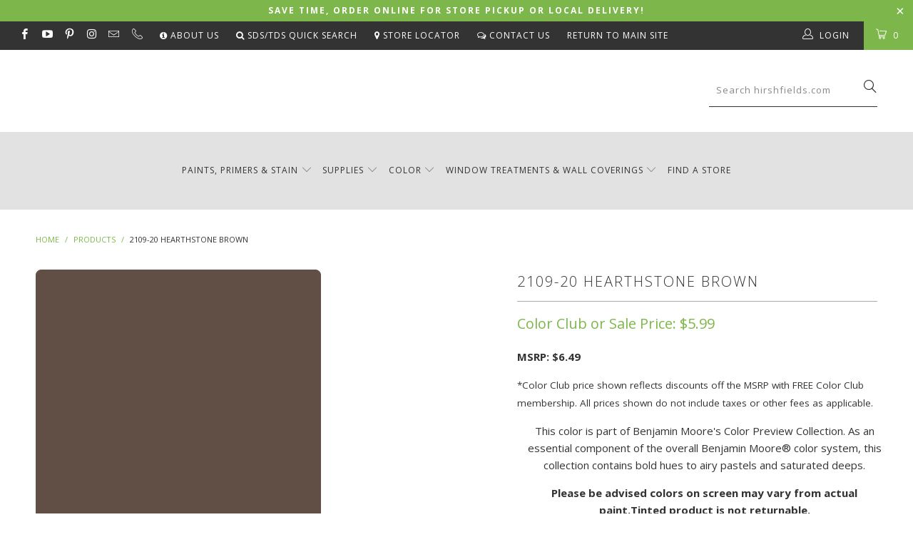

--- FILE ---
content_type: text/html; charset=utf-8
request_url: https://shop.hirshfields.com/products/2109-20-hearthstone-brown
body_size: 44106
content:


 <!DOCTYPE html>
<!--[if lt IE 7 ]><html class="ie ie6" lang="en"> <![endif]-->
<!--[if IE 7 ]><html class="ie ie7" lang="en"> <![endif]-->
<!--[if IE 8 ]><html class="ie ie8" lang="en"> <![endif]-->
<!--[if IE 9 ]><html class="ie ie9" lang="en"> <![endif]-->
<!--[if (gte IE 10)|!(IE)]><!--><html lang="en"> <!--<![endif]--> <head> <meta name="google-site-verification" content="mk3udmULs6xIrbm_TjUKL1wTlZ7REytN-x8aZabm0Eg" /> <meta charset="utf-8"> <meta http-equiv="cleartype" content="on"> <meta name="robots" content="index,follow"> <script> (function(){ var s = document.createElement('script'); var h = document.querySelector('head') || document.body; s.src = 'https://acsbapp.com/apps/app/dist/js/app.js'; s.async = true; s.onload = function(){ acsbJS.init(); }; h.appendChild(s); })();</script> 
  
<!-- Global site tag (gtag.js) - Google Ads: 754913125 -->
<script async src="https://www.googletagmanager.com/gtag/js?id=AW-754913125"></script>
<script>
  window.dataLayer = window.dataLayer || [];
  function gtag(){dataLayer.push(arguments);}
  gtag('js', new Date());

  gtag('config', 'AW-754913125');
</script>
    
<!-- Google Tag Manager -->
<script>(function(w,d,s,l,i){w[l]=w[l]||[];w[l].push({'gtm.start':
new Date().getTime(),event:'gtm.js'});var f=d.getElementsByTagName(s)[0],
j=d.createElement(s),dl=l!='dataLayer'?'&l='+l:'';j.async=true;j.src=
'https://www.googletagmanager.com/gtm.js?id='+i+dl;f.parentNode.insertBefore(j,f);
})(window,document,'script','dataLayer','GTM-WGBK9XV');</script>
<!-- End Google Tag Manager -->

<!-- Google Tag Manager -->
<script>(function(w,d,s,l,i){w[l]=w[l]||[];w[l].push({'gtm.start':
new Date().getTime(),event:'gtm.js'});var f=d.getElementsByTagName(s)[0],
j=d.createElement(s),dl=l!='dataLayer'?'&l='+l:'';j.async=true;j.src=
'https://www.googletagmanager.com/gtm.js?id='+i+dl;f.parentNode.insertBefore(j,f);
})(window,document,'script','dataLayer','GTM-MKKNRS8J');</script>
<!-- End Google Tag Manager --> <!-- Custom Fonts --> <link href="//fonts.googleapis.com/css?family=.|Open+Sans:light,normal,bold|Open+Sans:light,normal,bold|Open+Sans:light,normal,bold|Open+Sans:light,normal,bold|Open+Sans:light,normal,bold" rel="stylesheet" type="text/css" /> <!-- Stylesheets for Turbo 2.1.3 --> <link href="//shop.hirshfields.com/cdn/shop/t/38/assets/styles.scss.css?v=33075933613967035791750706753" rel="stylesheet" type="text/css" media="all" /> <script>
      /*! lazysizes - v3.0.0 */
      !function(a,b){var c=b(a,a.document);a.lazySizes=c,"object"==typeof module&&module.exports&&(module.exports=c)}(window,function(a,b){"use strict";if(b.getElementsByClassName){var c,d=b.documentElement,e=a.Date,f=a.HTMLPictureElement,g="addEventListener",h="getAttribute",i=a[g],j=a.setTimeout,k=a.requestAnimationFrame||j,l=a.requestIdleCallback,m=/^picture$/i,n=["load","error","lazyincluded","_lazyloaded"],o={},p=Array.prototype.forEach,q=function(a,b){return o[b]||(o[b]=new RegExp("(\\s|^)"+b+"(\\s|$)")),o[b].test(a[h]("class")||"")&&o[b]},r=function(a,b){q(a,b)||a.setAttribute("class",(a[h]("class")||"").trim()+" "+b)},s=function(a,b){var c;(c=q(a,b))&&a.setAttribute("class",(a[h]("class")||"").replace(c," "))},t=function(a,b,c){var d=c?g:"removeEventListener";c&&t(a,b),n.forEach(function(c){a[d](c,b)})},u=function(a,c,d,e,f){var g=b.createEvent("CustomEvent");return g.initCustomEvent(c,!e,!f,d||{}),a.dispatchEvent(g),g},v=function(b,d){var e;!f&&(e=a.picturefill||c.pf)?e({reevaluate:!0,elements:[b]}):d&&d.src&&(b.src=d.src)},w=function(a,b){return(getComputedStyle(a,null)||{})[b]},x=function(a,b,d){for(d=d||a.offsetWidth;d<c.minSize&&b&&!a._lazysizesWidth;)d=b.offsetWidth,b=b.parentNode;return d},y=function(){var a,c,d=[],e=[],f=d,g=function(){var b=f;for(f=d.length?e:d,a=!0,c=!1;b.length;)b.shift()();a=!1},h=function(d,e){a&&!e?d.apply(this,arguments):(f.push(d),c||(c=!0,(b.hidden?j:k)(g)))};return h._lsFlush=g,h}(),z=function(a,b){return b?function(){y(a)}:function(){var b=this,c=arguments;y(function(){a.apply(b,c)})}},A=function(a){var b,c=0,d=125,f=666,g=f,h=function(){b=!1,c=e.now(),a()},i=l?function(){l(h,{timeout:g}),g!==f&&(g=f)}:z(function(){j(h)},!0);return function(a){var f;(a=a===!0)&&(g=44),b||(b=!0,f=d-(e.now()-c),0>f&&(f=0),a||9>f&&l?i():j(i,f))}},B=function(a){var b,c,d=99,f=function(){b=null,a()},g=function(){var a=e.now()-c;d>a?j(g,d-a):(l||f)(f)};return function(){c=e.now(),b||(b=j(g,d))}},C=function(){var f,k,l,n,o,x,C,E,F,G,H,I,J,K,L,M=/^img$/i,N=/^iframe$/i,O="onscroll"in a&&!/glebot/.test(navigator.userAgent),P=0,Q=0,R=0,S=-1,T=function(a){R--,a&&a.target&&t(a.target,T),(!a||0>R||!a.target)&&(R=0)},U=function(a,c){var e,f=a,g="hidden"==w(b.body,"visibility")||"hidden"!=w(a,"visibility");for(F-=c,I+=c,G-=c,H+=c;g&&(f=f.offsetParent)&&f!=b.body&&f!=d;)g=(w(f,"opacity")||1)>0,g&&"visible"!=w(f,"overflow")&&(e=f.getBoundingClientRect(),g=H>e.left&&G<e.right&&I>e.top-1&&F<e.bottom+1);return g},V=function(){var a,e,g,i,j,m,n,p,q;if((o=c.loadMode)&&8>R&&(a=f.length)){e=0,S++,null==K&&("expand"in c||(c.expand=d.clientHeight>500&&d.clientWidth>500?500:370),J=c.expand,K=J*c.expFactor),K>Q&&1>R&&S>2&&o>2&&!b.hidden?(Q=K,S=0):Q=o>1&&S>1&&6>R?J:P;for(;a>e;e++)if(f[e]&&!f[e]._lazyRace)if(O)if((p=f[e][h]("data-expand"))&&(m=1*p)||(m=Q),q!==m&&(C=innerWidth+m*L,E=innerHeight+m,n=-1*m,q=m),g=f[e].getBoundingClientRect(),(I=g.bottom)>=n&&(F=g.top)<=E&&(H=g.right)>=n*L&&(G=g.left)<=C&&(I||H||G||F)&&(l&&3>R&&!p&&(3>o||4>S)||U(f[e],m))){if(ba(f[e]),j=!0,R>9)break}else!j&&l&&!i&&4>R&&4>S&&o>2&&(k[0]||c.preloadAfterLoad)&&(k[0]||!p&&(I||H||G||F||"auto"!=f[e][h](c.sizesAttr)))&&(i=k[0]||f[e]);else ba(f[e]);i&&!j&&ba(i)}},W=A(V),X=function(a){r(a.target,c.loadedClass),s(a.target,c.loadingClass),t(a.target,Z)},Y=z(X),Z=function(a){Y({target:a.target})},$=function(a,b){try{a.contentWindow.location.replace(b)}catch(c){a.src=b}},_=function(a){var b,d,e=a[h](c.srcsetAttr);(b=c.customMedia[a[h]("data-media")||a[h]("media")])&&a.setAttribute("media",b),e&&a.setAttribute("srcset",e),b&&(d=a.parentNode,d.insertBefore(a.cloneNode(),a),d.removeChild(a))},aa=z(function(a,b,d,e,f){var g,i,k,l,o,q;(o=u(a,"lazybeforeunveil",b)).defaultPrevented||(e&&(d?r(a,c.autosizesClass):a.setAttribute("sizes",e)),i=a[h](c.srcsetAttr),g=a[h](c.srcAttr),f&&(k=a.parentNode,l=k&&m.test(k.nodeName||"")),q=b.firesLoad||"src"in a&&(i||g||l),o={target:a},q&&(t(a,T,!0),clearTimeout(n),n=j(T,2500),r(a,c.loadingClass),t(a,Z,!0)),l&&p.call(k.getElementsByTagName("source"),_),i?a.setAttribute("srcset",i):g&&!l&&(N.test(a.nodeName)?$(a,g):a.src=g),(i||l)&&v(a,{src:g})),a._lazyRace&&delete a._lazyRace,s(a,c.lazyClass),y(function(){(!q||a.complete&&a.naturalWidth>1)&&(q?T(o):R--,X(o))},!0)}),ba=function(a){var b,d=M.test(a.nodeName),e=d&&(a[h](c.sizesAttr)||a[h]("sizes")),f="auto"==e;(!f&&l||!d||!a.src&&!a.srcset||a.complete||q(a,c.errorClass))&&(b=u(a,"lazyunveilread").detail,f&&D.updateElem(a,!0,a.offsetWidth),a._lazyRace=!0,R++,aa(a,b,f,e,d))},ca=function(){if(!l){if(e.now()-x<999)return void j(ca,999);var a=B(function(){c.loadMode=3,W()});l=!0,c.loadMode=3,W(),i("scroll",function(){3==c.loadMode&&(c.loadMode=2),a()},!0)}};return{_:function(){x=e.now(),f=b.getElementsByClassName(c.lazyClass),k=b.getElementsByClassName(c.lazyClass+" "+c.preloadClass),L=c.hFac,i("scroll",W,!0),i("resize",W,!0),a.MutationObserver?new MutationObserver(W).observe(d,{childList:!0,subtree:!0,attributes:!0}):(d[g]("DOMNodeInserted",W,!0),d[g]("DOMAttrModified",W,!0),setInterval(W,999)),i("hashchange",W,!0),["focus","mouseover","click","load","transitionend","animationend","webkitAnimationEnd"].forEach(function(a){b[g](a,W,!0)}),/d$|^c/.test(b.readyState)?ca():(i("load",ca),b[g]("DOMContentLoaded",W),j(ca,2e4)),f.length?(V(),y._lsFlush()):W()},checkElems:W,unveil:ba}}(),D=function(){var a,d=z(function(a,b,c,d){var e,f,g;if(a._lazysizesWidth=d,d+="px",a.setAttribute("sizes",d),m.test(b.nodeName||""))for(e=b.getElementsByTagName("source"),f=0,g=e.length;g>f;f++)e[f].setAttribute("sizes",d);c.detail.dataAttr||v(a,c.detail)}),e=function(a,b,c){var e,f=a.parentNode;f&&(c=x(a,f,c),e=u(a,"lazybeforesizes",{width:c,dataAttr:!!b}),e.defaultPrevented||(c=e.detail.width,c&&c!==a._lazysizesWidth&&d(a,f,e,c)))},f=function(){var b,c=a.length;if(c)for(b=0;c>b;b++)e(a[b])},g=B(f);return{_:function(){a=b.getElementsByClassName(c.autosizesClass),i("resize",g)},checkElems:g,updateElem:e}}(),E=function(){E.i||(E.i=!0,D._(),C._())};return function(){var b,d={lazyClass:"lazyload",loadedClass:"lazyloaded",loadingClass:"lazyloading",preloadClass:"lazypreload",errorClass:"lazyerror",autosizesClass:"lazyautosizes",srcAttr:"data-src",srcsetAttr:"data-srcset",sizesAttr:"data-sizes",minSize:40,customMedia:{},init:!0,expFactor:1.5,hFac:.8,loadMode:2};c=a.lazySizesConfig||a.lazysizesConfig||{};for(b in d)b in c||(c[b]=d[b]);a.lazySizesConfig=c,j(function(){c.init&&E()})}(),{cfg:c,autoSizer:D,loader:C,init:E,uP:v,aC:r,rC:s,hC:q,fire:u,gW:x,rAF:y}}});</script> <title>Benjamin Moore&#39;s 2109-20 Hearthstone Brown| Hirshfield&#39;s</title> <meta name="description" content="2109-20 Hearthstone Brown is part of the Benjamin Moore Classics®. This collection features Benjamin Moore favourites with timeless appeal complement styles from traditional to modern and everything in between." />
    

    

<meta name="author" content="Hirshfield&#39;s">
<meta property="og:url" content="https://shop.hirshfields.com/products/2109-20-hearthstone-brown">
<meta property="og:site_name" content="Hirshfield&#39;s"> <meta property="og:type" content="product"> <meta property="og:title" content="2109-20 Hearthstone Brown"> <meta property="og:image" content="http://shop.hirshfields.com/cdn/shop/products/2109-20-hearthstonebrown_36f94533-1e93-4844-9224-3e7600918a8e_600x.png?v=1617230094"> <meta property="og:image:secure_url" content="https://shop.hirshfields.com/cdn/shop/products/2109-20-hearthstonebrown_36f94533-1e93-4844-9224-3e7600918a8e_600x.png?v=1617230094"> <meta property="og:price:amount" content="5.99"> <meta property="og:price:currency" content="USD"> <meta property="og:description" content="2109-20 Hearthstone Brown is part of the Benjamin Moore Classics®. This collection features Benjamin Moore favourites with timeless appeal complement styles from traditional to modern and everything in between.">




<meta name="twitter:card" content="summary"> <meta name="twitter:title" content="2109-20 Hearthstone Brown"> <meta name="twitter:description" content="Help With Product Help With Sheen How Much Paint Do I Need? Aura® Interior Paint The ultimate in performance &amp;amp; color vitality. See color like you&#39;ve never seen it before - discernibly truer, richer hues that bring a new dimension of beauty to your home. Experience premium performance in Aura paint, which boasts incredible hide, and fade and color rub-off resistance. When nothing less than the best will do, select Benjamin Moore Aura interior paint. Aura is washable in any sheen, so you can use the sheen of your choice in any room. Regal® Select Interior Paint A heritage of quality enhanced with cutting-edge technology. Regal Paint is the time-honored tradition of Benjamin Moore paints that consumers have trusted for over 50 years. Now infused with the latest technology from our proprietary Gennex colorant and a new high-performance resin, Benjamin"> <meta name="twitter:image" content="https://shop.hirshfields.com/cdn/shop/products/2109-20-hearthstonebrown_36f94533-1e93-4844-9224-3e7600918a8e_240x.png?v=1617230094"> <meta name="twitter:image:width" content="240"> <meta name="twitter:image:height" content="240"> <!-- Mobile Specific Metas --> <meta name="HandheldFriendly" content="True"> <meta name="MobileOptimized" content="320"> <meta name="viewport" content="width=device-width,initial-scale=1"> <meta name="theme-color" content="#ffffff"> <link rel="shortcut icon" type="image/x-icon" href="//shop.hirshfields.com/cdn/shop/files/hirshfields_logo_square1_32x32.png?v=1614279233"> <link rel="canonical" href="https://shop.hirshfields.com/products/2109-20-hearthstone-brown" /> <script>window.performance && window.performance.mark && window.performance.mark('shopify.content_for_header.start');</script><meta name="facebook-domain-verification" content="zvh9an8uh0qbu8k7biw0e20h9smqk6">
<meta id="shopify-digital-wallet" name="shopify-digital-wallet" content="/12604715/digital_wallets/dialog">
<meta name="shopify-checkout-api-token" content="4e6ca50e4d44eafb8cb8aa0ba691556e">
<meta id="in-context-paypal-metadata" data-shop-id="12604715" data-venmo-supported="false" data-environment="production" data-locale="en_US" data-paypal-v4="true" data-currency="USD">
<link rel="alternate" type="application/json+oembed" href="https://shop.hirshfields.com/products/2109-20-hearthstone-brown.oembed">
<script async="async" src="/checkouts/internal/preloads.js?locale=en-US"></script>
<link rel="preconnect" href="https://shop.app" crossorigin="anonymous">
<script async="async" src="https://shop.app/checkouts/internal/preloads.js?locale=en-US&shop_id=12604715" crossorigin="anonymous"></script>
<script id="shopify-features" type="application/json">{"accessToken":"4e6ca50e4d44eafb8cb8aa0ba691556e","betas":["rich-media-storefront-analytics"],"domain":"shop.hirshfields.com","predictiveSearch":true,"shopId":12604715,"locale":"en"}</script>
<script>var Shopify = Shopify || {};
Shopify.shop = "hirshfields.myshopify.com";
Shopify.locale = "en";
Shopify.currency = {"active":"USD","rate":"1.0"};
Shopify.country = "US";
Shopify.theme = {"name":"PaintPass - 4th of July Promo","id":151645487328,"schema_name":"Turbo","schema_version":"2.1.3","theme_store_id":null,"role":"main"};
Shopify.theme.handle = "null";
Shopify.theme.style = {"id":null,"handle":null};
Shopify.cdnHost = "shop.hirshfields.com/cdn";
Shopify.routes = Shopify.routes || {};
Shopify.routes.root = "/";</script>
<script type="module">!function(o){(o.Shopify=o.Shopify||{}).modules=!0}(window);</script>
<script>!function(o){function n(){var o=[];function n(){o.push(Array.prototype.slice.apply(arguments))}return n.q=o,n}var t=o.Shopify=o.Shopify||{};t.loadFeatures=n(),t.autoloadFeatures=n()}(window);</script>
<script>
  window.ShopifyPay = window.ShopifyPay || {};
  window.ShopifyPay.apiHost = "shop.app\/pay";
  window.ShopifyPay.redirectState = null;
</script>
<script id="shop-js-analytics" type="application/json">{"pageType":"product"}</script>
<script defer="defer" async type="module" src="//shop.hirshfields.com/cdn/shopifycloud/shop-js/modules/v2/client.init-shop-cart-sync_BT-GjEfc.en.esm.js"></script>
<script defer="defer" async type="module" src="//shop.hirshfields.com/cdn/shopifycloud/shop-js/modules/v2/chunk.common_D58fp_Oc.esm.js"></script>
<script defer="defer" async type="module" src="//shop.hirshfields.com/cdn/shopifycloud/shop-js/modules/v2/chunk.modal_xMitdFEc.esm.js"></script>
<script type="module">
  await import("//shop.hirshfields.com/cdn/shopifycloud/shop-js/modules/v2/client.init-shop-cart-sync_BT-GjEfc.en.esm.js");
await import("//shop.hirshfields.com/cdn/shopifycloud/shop-js/modules/v2/chunk.common_D58fp_Oc.esm.js");
await import("//shop.hirshfields.com/cdn/shopifycloud/shop-js/modules/v2/chunk.modal_xMitdFEc.esm.js");

  window.Shopify.SignInWithShop?.initShopCartSync?.({"fedCMEnabled":true,"windoidEnabled":true});

</script>
<script>
  window.Shopify = window.Shopify || {};
  if (!window.Shopify.featureAssets) window.Shopify.featureAssets = {};
  window.Shopify.featureAssets['shop-js'] = {"shop-cart-sync":["modules/v2/client.shop-cart-sync_DZOKe7Ll.en.esm.js","modules/v2/chunk.common_D58fp_Oc.esm.js","modules/v2/chunk.modal_xMitdFEc.esm.js"],"init-fed-cm":["modules/v2/client.init-fed-cm_B6oLuCjv.en.esm.js","modules/v2/chunk.common_D58fp_Oc.esm.js","modules/v2/chunk.modal_xMitdFEc.esm.js"],"shop-cash-offers":["modules/v2/client.shop-cash-offers_D2sdYoxE.en.esm.js","modules/v2/chunk.common_D58fp_Oc.esm.js","modules/v2/chunk.modal_xMitdFEc.esm.js"],"shop-login-button":["modules/v2/client.shop-login-button_QeVjl5Y3.en.esm.js","modules/v2/chunk.common_D58fp_Oc.esm.js","modules/v2/chunk.modal_xMitdFEc.esm.js"],"pay-button":["modules/v2/client.pay-button_DXTOsIq6.en.esm.js","modules/v2/chunk.common_D58fp_Oc.esm.js","modules/v2/chunk.modal_xMitdFEc.esm.js"],"shop-button":["modules/v2/client.shop-button_DQZHx9pm.en.esm.js","modules/v2/chunk.common_D58fp_Oc.esm.js","modules/v2/chunk.modal_xMitdFEc.esm.js"],"avatar":["modules/v2/client.avatar_BTnouDA3.en.esm.js"],"init-windoid":["modules/v2/client.init-windoid_CR1B-cfM.en.esm.js","modules/v2/chunk.common_D58fp_Oc.esm.js","modules/v2/chunk.modal_xMitdFEc.esm.js"],"init-shop-for-new-customer-accounts":["modules/v2/client.init-shop-for-new-customer-accounts_C_vY_xzh.en.esm.js","modules/v2/client.shop-login-button_QeVjl5Y3.en.esm.js","modules/v2/chunk.common_D58fp_Oc.esm.js","modules/v2/chunk.modal_xMitdFEc.esm.js"],"init-shop-email-lookup-coordinator":["modules/v2/client.init-shop-email-lookup-coordinator_BI7n9ZSv.en.esm.js","modules/v2/chunk.common_D58fp_Oc.esm.js","modules/v2/chunk.modal_xMitdFEc.esm.js"],"init-shop-cart-sync":["modules/v2/client.init-shop-cart-sync_BT-GjEfc.en.esm.js","modules/v2/chunk.common_D58fp_Oc.esm.js","modules/v2/chunk.modal_xMitdFEc.esm.js"],"shop-toast-manager":["modules/v2/client.shop-toast-manager_DiYdP3xc.en.esm.js","modules/v2/chunk.common_D58fp_Oc.esm.js","modules/v2/chunk.modal_xMitdFEc.esm.js"],"init-customer-accounts":["modules/v2/client.init-customer-accounts_D9ZNqS-Q.en.esm.js","modules/v2/client.shop-login-button_QeVjl5Y3.en.esm.js","modules/v2/chunk.common_D58fp_Oc.esm.js","modules/v2/chunk.modal_xMitdFEc.esm.js"],"init-customer-accounts-sign-up":["modules/v2/client.init-customer-accounts-sign-up_iGw4briv.en.esm.js","modules/v2/client.shop-login-button_QeVjl5Y3.en.esm.js","modules/v2/chunk.common_D58fp_Oc.esm.js","modules/v2/chunk.modal_xMitdFEc.esm.js"],"shop-follow-button":["modules/v2/client.shop-follow-button_CqMgW2wH.en.esm.js","modules/v2/chunk.common_D58fp_Oc.esm.js","modules/v2/chunk.modal_xMitdFEc.esm.js"],"checkout-modal":["modules/v2/client.checkout-modal_xHeaAweL.en.esm.js","modules/v2/chunk.common_D58fp_Oc.esm.js","modules/v2/chunk.modal_xMitdFEc.esm.js"],"shop-login":["modules/v2/client.shop-login_D91U-Q7h.en.esm.js","modules/v2/chunk.common_D58fp_Oc.esm.js","modules/v2/chunk.modal_xMitdFEc.esm.js"],"lead-capture":["modules/v2/client.lead-capture_BJmE1dJe.en.esm.js","modules/v2/chunk.common_D58fp_Oc.esm.js","modules/v2/chunk.modal_xMitdFEc.esm.js"],"payment-terms":["modules/v2/client.payment-terms_Ci9AEqFq.en.esm.js","modules/v2/chunk.common_D58fp_Oc.esm.js","modules/v2/chunk.modal_xMitdFEc.esm.js"]};
</script>
<script>(function() {
  var isLoaded = false;
  function asyncLoad() {
    if (isLoaded) return;
    isLoaded = true;
    var urls = ["https:\/\/chimpstatic.com\/mcjs-connected\/js\/users\/11f946cf90abc79d461374213\/3b9dce15b0b7c63ddfa5473f4.js?shop=hirshfields.myshopify.com","https:\/\/files-shpf.uc-lab.com\/productfees\/source.js?mw_productfees_t=1591811090\u0026shop=hirshfields.myshopify.com","https:\/\/app.zapiet.com\/js\/storepickup.js?shop=hirshfields.myshopify.com"];
    for (var i = 0; i <urls.length; i++) {
      var s = document.createElement('script');
      s.type = 'text/javascript';
      s.async = true;
      s.src = urls[i];
      var x = document.getElementsByTagName('script')[0];
      x.parentNode.insertBefore(s, x);
    }
  };
  if(window.attachEvent) {
    window.attachEvent('onload', asyncLoad);
  } else {
    window.addEventListener('load', asyncLoad, false);
  }
})();</script>
<script id="__st">var __st={"a":12604715,"offset":-21600,"reqid":"7bc21217-b0ec-4cbe-9c68-d3b06277e42d-1769109672","pageurl":"shop.hirshfields.com\/products\/2109-20-hearthstone-brown","u":"4a4904adf195","p":"product","rtyp":"product","rid":758023159903};</script>
<script>window.ShopifyPaypalV4VisibilityTracking = true;</script>
<script id="captcha-bootstrap">!function(){'use strict';const t='contact',e='account',n='new_comment',o=[[t,t],['blogs',n],['comments',n],[t,'customer']],c=[[e,'customer_login'],[e,'guest_login'],[e,'recover_customer_password'],[e,'create_customer']],r=t=>t.map((([t,e])=>`form[action*='/${t}']:not([data-nocaptcha='true']) input[name='form_type'][value='${e}']`)).join(','),a=t=>()=>t?[...document.querySelectorAll(t)].map((t=>t.form)):[];function s(){const t=[...o],e=r(t);return a(e)}const i='password',u='form_key',d=['recaptcha-v3-token','g-recaptcha-response','h-captcha-response',i],f=()=>{try{return window.sessionStorage}catch{return}},m='__shopify_v',_=t=>t.elements[u];function p(t,e,n=!1){try{const o=window.sessionStorage,c=JSON.parse(o.getItem(e)),{data:r}=function(t){const{data:e,action:n}=t;return t[m]||n?{data:e,action:n}:{data:t,action:n}}(c);for(const[e,n]of Object.entries(r))t.elements[e]&&(t.elements[e].value=n);n&&o.removeItem(e)}catch(o){console.error('form repopulation failed',{error:o})}}const l='form_type',E='cptcha';function T(t){t.dataset[E]=!0}const w=window,h=w.document,L='Shopify',v='ce_forms',y='captcha';let A=!1;((t,e)=>{const n=(g='f06e6c50-85a8-45c8-87d0-21a2b65856fe',I='https://cdn.shopify.com/shopifycloud/storefront-forms-hcaptcha/ce_storefront_forms_captcha_hcaptcha.v1.5.2.iife.js',D={infoText:'Protected by hCaptcha',privacyText:'Privacy',termsText:'Terms'},(t,e,n)=>{const o=w[L][v],c=o.bindForm;if(c)return c(t,g,e,D).then(n);var r;o.q.push([[t,g,e,D],n]),r=I,A||(h.body.append(Object.assign(h.createElement('script'),{id:'captcha-provider',async:!0,src:r})),A=!0)});var g,I,D;w[L]=w[L]||{},w[L][v]=w[L][v]||{},w[L][v].q=[],w[L][y]=w[L][y]||{},w[L][y].protect=function(t,e){n(t,void 0,e),T(t)},Object.freeze(w[L][y]),function(t,e,n,w,h,L){const[v,y,A,g]=function(t,e,n){const i=e?o:[],u=t?c:[],d=[...i,...u],f=r(d),m=r(i),_=r(d.filter((([t,e])=>n.includes(e))));return[a(f),a(m),a(_),s()]}(w,h,L),I=t=>{const e=t.target;return e instanceof HTMLFormElement?e:e&&e.form},D=t=>v().includes(t);t.addEventListener('submit',(t=>{const e=I(t);if(!e)return;const n=D(e)&&!e.dataset.hcaptchaBound&&!e.dataset.recaptchaBound,o=_(e),c=g().includes(e)&&(!o||!o.value);(n||c)&&t.preventDefault(),c&&!n&&(function(t){try{if(!f())return;!function(t){const e=f();if(!e)return;const n=_(t);if(!n)return;const o=n.value;o&&e.removeItem(o)}(t);const e=Array.from(Array(32),(()=>Math.random().toString(36)[2])).join('');!function(t,e){_(t)||t.append(Object.assign(document.createElement('input'),{type:'hidden',name:u})),t.elements[u].value=e}(t,e),function(t,e){const n=f();if(!n)return;const o=[...t.querySelectorAll(`input[type='${i}']`)].map((({name:t})=>t)),c=[...d,...o],r={};for(const[a,s]of new FormData(t).entries())c.includes(a)||(r[a]=s);n.setItem(e,JSON.stringify({[m]:1,action:t.action,data:r}))}(t,e)}catch(e){console.error('failed to persist form',e)}}(e),e.submit())}));const S=(t,e)=>{t&&!t.dataset[E]&&(n(t,e.some((e=>e===t))),T(t))};for(const o of['focusin','change'])t.addEventListener(o,(t=>{const e=I(t);D(e)&&S(e,y())}));const B=e.get('form_key'),M=e.get(l),P=B&&M;t.addEventListener('DOMContentLoaded',(()=>{const t=y();if(P)for(const e of t)e.elements[l].value===M&&p(e,B);[...new Set([...A(),...v().filter((t=>'true'===t.dataset.shopifyCaptcha))])].forEach((e=>S(e,t)))}))}(h,new URLSearchParams(w.location.search),n,t,e,['guest_login'])})(!0,!0)}();</script>
<script integrity="sha256-4kQ18oKyAcykRKYeNunJcIwy7WH5gtpwJnB7kiuLZ1E=" data-source-attribution="shopify.loadfeatures" defer="defer" src="//shop.hirshfields.com/cdn/shopifycloud/storefront/assets/storefront/load_feature-a0a9edcb.js" crossorigin="anonymous"></script>
<script crossorigin="anonymous" defer="defer" src="//shop.hirshfields.com/cdn/shopifycloud/storefront/assets/shopify_pay/storefront-65b4c6d7.js?v=20250812"></script>
<script data-source-attribution="shopify.dynamic_checkout.dynamic.init">var Shopify=Shopify||{};Shopify.PaymentButton=Shopify.PaymentButton||{isStorefrontPortableWallets:!0,init:function(){window.Shopify.PaymentButton.init=function(){};var t=document.createElement("script");t.src="https://shop.hirshfields.com/cdn/shopifycloud/portable-wallets/latest/portable-wallets.en.js",t.type="module",document.head.appendChild(t)}};
</script>
<script data-source-attribution="shopify.dynamic_checkout.buyer_consent">
  function portableWalletsHideBuyerConsent(e){var t=document.getElementById("shopify-buyer-consent"),n=document.getElementById("shopify-subscription-policy-button");t&&n&&(t.classList.add("hidden"),t.setAttribute("aria-hidden","true"),n.removeEventListener("click",e))}function portableWalletsShowBuyerConsent(e){var t=document.getElementById("shopify-buyer-consent"),n=document.getElementById("shopify-subscription-policy-button");t&&n&&(t.classList.remove("hidden"),t.removeAttribute("aria-hidden"),n.addEventListener("click",e))}window.Shopify?.PaymentButton&&(window.Shopify.PaymentButton.hideBuyerConsent=portableWalletsHideBuyerConsent,window.Shopify.PaymentButton.showBuyerConsent=portableWalletsShowBuyerConsent);
</script>
<script data-source-attribution="shopify.dynamic_checkout.cart.bootstrap">document.addEventListener("DOMContentLoaded",(function(){function t(){return document.querySelector("shopify-accelerated-checkout-cart, shopify-accelerated-checkout")}if(t())Shopify.PaymentButton.init();else{new MutationObserver((function(e,n){t()&&(Shopify.PaymentButton.init(),n.disconnect())})).observe(document.body,{childList:!0,subtree:!0})}}));
</script>
<link id="shopify-accelerated-checkout-styles" rel="stylesheet" media="screen" href="https://shop.hirshfields.com/cdn/shopifycloud/portable-wallets/latest/accelerated-checkout-backwards-compat.css" crossorigin="anonymous">
<style id="shopify-accelerated-checkout-cart">
        #shopify-buyer-consent {
  margin-top: 1em;
  display: inline-block;
  width: 100%;
}

#shopify-buyer-consent.hidden {
  display: none;
}

#shopify-subscription-policy-button {
  background: none;
  border: none;
  padding: 0;
  text-decoration: underline;
  font-size: inherit;
  cursor: pointer;
}

#shopify-subscription-policy-button::before {
  box-shadow: none;
}

      </style>

<script>window.performance && window.performance.mark && window.performance.mark('shopify.content_for_header.end');</script> <!-- Infinite Options app by ShopPad --> <script src='//d1liekpayvooaz.cloudfront.net/apps/customizery/customizery.js?shop=hirshfields.myshopify.com'></script> <!-- Zapiet | Store Pickup + Delivery -->

<style type="text/css">
.mfp-bg{z-index:999999998;overflow:hidden;background:#0b0b0b;opacity:.8}.mfp-bg,.mfp-wrap{top:0;left:0;width:100%;height:100%;position:fixed}.mfp-wrap{z-index:999999999;outline:none!important;-webkit-backface-visibility:hidden}.mfp-container{text-align:center;position:absolute;width:100%;height:100%;left:0;top:0;padding:0 8px;-webkit-box-sizing:border-box;box-sizing:border-box}.mfp-container:before{content:"";display:inline-block;height:100%;vertical-align:middle}.mfp-align-top .mfp-container:before{display:none}.mfp-content{position:relative;display:inline-block;vertical-align:middle;margin:0 auto;text-align:left;z-index:1045}.mfp-ajax-holder .mfp-content,.mfp-inline-holder .mfp-content{width:100%;cursor:auto}.mfp-ajax-cur{cursor:progress}.mfp-zoom-out-cur,.mfp-zoom-out-cur .mfp-image-holder .mfp-close{cursor:-webkit-zoom-out;cursor:zoom-out}.mfp-zoom{cursor:pointer;cursor:-webkit-zoom-in;cursor:zoom-in}.mfp-auto-cursor .mfp-content{cursor:auto}.mfp-arrow,.mfp-close,.mfp-counter,.mfp-preloader{-webkit-user-select:none;-moz-user-select:none;-ms-user-select:none;user-select:none}.mfp-loading.mfp-figure{display:none}.mfp-hide{display:none!important}.mfp-preloader{color:#ccc;position:absolute;top:50%;width:auto;text-align:center;margin-top:-.8em;left:8px;right:8px;z-index:1044}.mfp-preloader a{color:#ccc}.mfp-preloader a:hover{color:#fff}.mfp-s-error .mfp-content,.mfp-s-ready .mfp-preloader{display:none}button.mfp-arrow,button.mfp-close{overflow:visible;cursor:pointer;background:transparent;border:0;-webkit-appearance:none;display:block;outline:none;padding:0;z-index:1046;-webkit-box-shadow:none;box-shadow:none;-ms-touch-action:manipulation;touch-action:manipulation}button::-moz-focus-inner{padding:0;border:0}.mfp-close{width:44px;height:44px;line-height:44px;position:absolute;right:0;top:0;text-decoration:none;text-align:center;opacity:.65;padding:0 0 18px 10px;color:#fff;font-style:normal;font-size:28px;font-family:Arial,Baskerville,monospace}.mfp-close:focus,.mfp-close:hover{opacity:1}.mfp-close:active{top:1px}.mfp-close-btn-in .mfp-close{color:#333}@media (max-width:900px){.mfp-container{padding-left:6px;padding-right:6px}}.picker,.picker__holder{width:100%;position:absolute}.picker{font-size:16px;text-align:left;line-height:1.2;color:#000;z-index:10000;-webkit-user-select:none;-moz-user-select:none;-ms-user-select:none;user-select:none}.picker__input{cursor:default}.picker__input.picker__input--active{border-color:#0089ec}.picker__holder{overflow-y:auto;-webkit-overflow-scrolling:touch;background:#fff;border:1px solid #aaa;border-top-width:0;border-bottom-width:0;border-radius:0 0 5px 5px;-webkit-box-sizing:border-box;box-sizing:border-box;min-width:176px;max-width:466px;max-height:0;-ms-filter:"progid:DXImageTransform.Microsoft.Alpha(Opacity=0)";filter:alpha(opacity=0);-moz-opacity:0;opacity:0;-webkit-transform:translateY(-1em)perspective(600px)rotateX(10deg);transform:translateY(-1em)perspective(600px)rotateX(10deg);transition:-webkit-transform .15s ease-out,opacity .15s ease-out,max-height 0s .15s,border-width 0s .15s;-webkit-transition:opacity .15s ease-out,max-height 0s .15s,border-width 0s .15s,-webkit-transform .15s ease-out;transition:opacity .15s ease-out,max-height 0s .15s,border-width 0s .15s,-webkit-transform .15s ease-out;transition:transform .15s ease-out,opacity .15s ease-out,max-height 0s .15s,border-width 0s .15s;transition:transform .15s ease-out,opacity .15s ease-out,max-height 0s .15s,border-width 0s .15s,-webkit-transform .15s ease-out}.picker__frame{padding:1px}.picker__wrap{margin:-1px}.picker--opened .picker__holder{max-height:25em;-ms-filter:"progid:DXImageTransform.Microsoft.Alpha(Opacity=100)";filter:alpha(opacity=100);-moz-opacity:1;opacity:1;border-top-width:1px;border-bottom-width:1px;-webkit-transform:translateY(0)perspective(600px)rotateX(0);transform:translateY(0)perspective(600px)rotateX(0);transition:-webkit-transform .15s ease-out,opacity .15s ease-out,max-height 0s,border-width 0s;-webkit-transition:opacity .15s ease-out,max-height 0s,border-width 0s,-webkit-transform .15s ease-out;transition:opacity .15s ease-out,max-height 0s,border-width 0s,-webkit-transform .15s ease-out;transition:transform .15s ease-out,opacity .15s ease-out,max-height 0s,border-width 0s;transition:transform .15s ease-out,opacity .15s ease-out,max-height 0s,border-width 0s,-webkit-transform .15s ease-out;-webkit-box-shadow:0 6px 18px 1px rgba(0,0,0,.12);box-shadow:0 6px 18px 1px rgba(0,0,0,.12)}.picker__footer,.picker__header,.picker__table{text-align:center}.picker__day--highlighted,.picker__select--month:focus,.picker__select--year:focus{border-color:#0089ec}.picker__box{padding:0 1em}.picker__header{position:relative;margin-top:.75em}.picker__month,.picker__year{font-weight:500;display:inline-block;margin-left:.25em;margin-right:.25em}.picker__year{color:#999;font-size:.8em;font-style:italic}.picker__select--month,.picker__select--year{border:1px solid #b7b7b7;height:2em;padding:.5em;margin-left:.25em;margin-right:.25em}.picker__select--month{width:35%}.picker__select--year{width:22.5%}.picker__nav--next,.picker__nav--prev{position:absolute;padding:.5em 1.25em;width:1em;height:1em;-webkit-box-sizing:content-box;box-sizing:content-box;top:-.25em}.picker__nav--prev{left:-1em;padding-right:1.25em}.picker__nav--next{right:-1em;padding-left:1.25em}@media (min-width:24.5em){.picker__select--month,.picker__select--year{margin-top:-.5em}.picker__nav--next,.picker__nav--prev{top:-.33em}.picker__nav--prev{padding-right:1.5em}.picker__nav--next{padding-left:1.5em}}.picker__nav--next:before,.picker__nav--prev:before{content:" ";border-top:.5em solid transparent;border-bottom:.5em solid transparent;border-right:.75em solid #000;width:0;height:0;display:block;margin:0 auto}.picker__nav--next:before{border-right:0;border-left:.75em solid #000}.picker__nav--next:hover,.picker__nav--prev:hover{cursor:pointer;color:#000;background:#b1dcfb}.picker__nav--disabled,.picker__nav--disabled:before,.picker__nav--disabled:before:hover,.picker__nav--disabled:hover{cursor:default;background:0 0;border-right-color:#f5f5f5;border-left-color:#f5f5f5}.picker--focused .picker__day--highlighted,.picker__day--highlighted:hover,.picker__day--infocus:hover,.picker__day--outfocus:hover{color:#000;cursor:pointer;background:#b1dcfb}.picker__table{border-collapse:collapse;border-spacing:0;table-layout:fixed;font-size:inherit;width:100%;margin-top:.75em;margin-bottom:.5em}@media (min-height:33.875em){.picker__table{margin-bottom:.75em}}.picker__table td{margin:0;padding:0}.picker__weekday{width:14.285714286%;font-size:.75em;padding-bottom:.25em;color:#999;font-weight:500}@media (min-height:33.875em){.picker__weekday{padding-bottom:.5em}}.picker__day{padding:.3125em 0;font-weight:200;border:1px solid transparent}.picker__day--today{position:relative}.picker__day--today:before{content:" ";position:absolute;top:2px;right:2px;width:0;height:0;border-top:.5em solid #0059bc;border-left:.5em solid transparent}.picker__day--disabled:before{border-top-color:#aaa}.picker__day--outfocus{color:#ddd}.picker--focused .picker__day--selected,.picker__day--selected,.picker__day--selected:hover{background:#0089ec;color:#fff}.picker--focused .picker__day--disabled,.picker__day--disabled,.picker__day--disabled:hover{background:#f5f5f5;border-color:#f5f5f5;color:#ddd;cursor:default}.picker__day--highlighted.picker__day--disabled,.picker__day--highlighted.picker__day--disabled:hover{background:#bbb}.picker__button--clear,.picker__button--close,.picker__button--today{border:1px solid #fff;background:#fff;font-size:.8em;padding:.66em 0;font-weight:700;width:33%;display:inline-block;vertical-align:bottom}.picker__button--clear:hover,.picker__button--close:hover,.picker__button--today:hover{cursor:pointer;color:#000;background:#b1dcfb;border-bottom-color:#b1dcfb}.picker__button--clear:focus,.picker__button--close:focus,.picker__button--today:focus{background:#b1dcfb;border-color:#0089ec;outline:0}.picker__button--clear:before,.picker__button--close:before,.picker__button--today:before{position:relative;display:inline-block;height:0}.picker__button--clear:before,.picker__button--today:before{content:" ";margin-right:.45em}.picker__button--today:before{top:-.05em;width:0;border-top:.66em solid #0059bc;border-left:.66em solid transparent}.picker__button--clear:before{top:-.25em;width:.66em;border-top:3px solid #e20}.picker__button--close:before{content:"\D7";top:-.1em;vertical-align:top;font-size:1.1em;margin-right:.35em;color:#777}.picker__button--today[disabled],.picker__button--today[disabled]:hover{background:#f5f5f5;border-color:#f5f5f5;color:#ddd;cursor:default}.picker__button--today[disabled]:before{border-top-color:#aaa}.picker--focused .picker__list-item--highlighted,.picker__list-item--highlighted:hover,.picker__list-item:hover{background:#b1dcfb;cursor:pointer;color:#000}.picker__list{list-style:none;padding:.75em 0 4.2em;margin:0}.picker__list-item{border-bottom:1px solid #ddd;border-top:1px solid #ddd;margin-bottom:-1px;position:relative;background:#fff;padding:.75em 1.25em}@media (min-height:46.75em){.picker__list-item{padding:.5em 1em}}.picker__list-item--highlighted,.picker__list-item:hover{border-color:#0089ec;z-index:10}.picker--focused .picker__list-item--selected,.picker__list-item--selected,.picker__list-item--selected:hover{background:#0089ec;color:#fff;z-index:10}.picker--focused .picker__list-item--disabled,.picker__list-item--disabled,.picker__list-item--disabled:hover{background:#f5f5f5;color:#ddd;cursor:default;border-color:#ddd;z-index:auto}.picker--time .picker__button--clear{display:block;width:80%;margin:1em auto 0;padding:1em 1.25em;background:0 0;border:0;font-weight:500;font-size:.67em;text-align:center;text-transform:uppercase;color:#666}.picker--time .picker__button--clear:focus,.picker--time .picker__button--clear:hover{background:#e20;border-color:#e20;cursor:pointer;color:#fff;outline:0}.picker--time .picker__button--clear:before{top:-.25em;color:#666;font-size:1.25em;font-weight:700}.picker--time .picker__button--clear:focus:before,.picker--time .picker__button--clear:hover:before{color:#fff;border-color:#fff}.picker--time{min-width:256px;max-width:320px}.picker--time .picker__holder{background:#f2f2f2}@media (min-height:40.125em){.picker--time .picker__holder{font-size:.875em}}.picker--time .picker__box{padding:0;position:relative}#storePickupApp{display:-webkit-box;display:-ms-flexbox;display:flex;-webkit-box-orient:vertical;-webkit-box-direction:normal;-ms-flex-direction:column;flex-direction:column;margin-bottom:1rem;margin-top:1rem;text-align:left}#storePickupApp tr{display:table-row}#storePickupApp tr td{display:table-cell;float:inherit;padding:0}#storePickupApp .address{margin-bottom:0;padding-bottom:0}#storePickupApp .filterByRegion select{width:100%}#storePickupApp .row{display:block}#storePickupApp .picker__weekday{padding:1em!important;display:table-cell;float:inherit}#storePickupApp input[type=text]{-webkit-box-flex:1;-ms-flex-positive:1;flex-grow:1;padding:.7em 1em;border:1px solid #dadada;-webkit-box-shadow:inset 0 1px 3px #ddd;box-shadow:inset 0 1px 3px #ddd;-webkit-box-sizing:border-box;box-sizing:border-box;border-radius:4px;width:100%;margin-bottom:0;font-size:.9em;line-height:1em;height:inherit}#storePickupApp p{padding:0;margin:10px 0;font-size:.9em}#storePickupApp .pickupPagination{padding:0;margin:1em 0 0;font-size:.9em;display:-webkit-box;display:-ms-flexbox;display:flex;-webkit-box-align:center;-ms-flex-align:center;align-items:center;-webkit-box-pack:center;-ms-flex-pack:center;justify-content:center}#storePickupApp .pickupPagination li{margin-right:.4em;border:1px solid #dadada;border-radius:4px;display:-webkit-box;display:-ms-flexbox;display:flex}#storePickupApp .pickupPagination li a{padding:.5em 1em}#storePickupApp .pickupPagination li.active{background:#eee}#storePickupApp .pickupPagination li:hover{border-color:#c1c1c1}#storePickupApp .checkoutMethodsContainer{display:-webkit-box;display:-ms-flexbox;display:flex;-webkit-box-align:center;-ms-flex-align:center;align-items:center;-webkit-box-flex:1;-ms-flex-positive:1;flex-grow:1;-ms-flex-wrap:nowrap;flex-wrap:nowrap;-webkit-box-align:stretch;-ms-flex-align:stretch;align-items:stretch}#storePickupApp .checkoutMethodsContainer.inline{-webkit-box-orient:vertical;-webkit-box-direction:normal;-ms-flex-direction:column;flex-direction:column}#storePickupApp .checkoutMethodsContainer.inline,#storePickupApp .checkoutMethodsContainer.inline .checkoutMethod{display:-webkit-box;display:-ms-flexbox;display:flex}#storePickupApp .checkoutMethodsContainer.default .checkoutMethod{-webkit-box-flex:1;-ms-flex:1;flex:1;-webkit-box-orient:vertical;-webkit-box-direction:normal;-ms-flex-direction:column;flex-direction:column;-webkit-box-pack:center;-ms-flex-pack:center;justify-content:center;-webkit-box-align:center;-ms-flex-align:center;align-items:center;display:-webkit-box;display:-ms-flexbox;display:flex;margin-right:.5em;border:1px solid #dadada;border-radius:5px;padding:1em}#storePickupApp .checkoutMethodsContainer.default .checkoutMethod:last-child{margin-right:0}#storePickupApp .checkoutMethodsContainer.default .checkoutMethod:hover{cursor:pointer;border-color:#c1c1c1}#storePickupApp .checkoutMethodsContainer.default .checkoutMethod.active{background:#eee}#storePickupApp .checkoutMethodsContainer.default .checkoutMethod .checkoutMethodImage{display:-webkit-box;display:-ms-flexbox;display:flex;-webkit-box-align:center;-ms-flex-align:center;align-items:center;-webkit-box-pack:center;-ms-flex-pack:center;justify-content:center;padding-bottom:.5em}#storePickupApp .checkoutMethodsContainer.default .checkoutMethod .checkoutMethodImage img{max-height:26px}#storePickupApp .checkoutMethodsContainer.default .checkoutMethod .checkoutMethodName{text-align:center;line-height:1em;font-size:.9em}#storePickupApp .checkoutMethodsContainer.custom .checkoutMethod{-webkit-box-flex:1;-ms-flex:1;flex:1;-webkit-box-orient:vertical;-webkit-box-direction:normal;-ms-flex-direction:column;flex-direction:column;-webkit-box-pack:center;-ms-flex-pack:center;justify-content:center;-webkit-box-align:center;-ms-flex-align:center;align-items:center;display:-webkit-box;display:-ms-flexbox;display:flex;margin-right:.5em}#storePickupApp .checkoutMethodsContainer.custom .checkoutMethod:last-child{margin-right:0}#storePickupApp .checkoutMethodsContainer.custom .checkoutMethod .checkoutMethodImage{display:-webkit-box;display:-ms-flexbox;display:flex;-webkit-box-align:center;-ms-flex-align:center;align-items:center;-webkit-box-pack:center;-ms-flex-pack:center;justify-content:center}#storePickupApp .checkoutMethodContainer.pickup #searchBlock{margin-top:1em}#storePickupApp .checkoutMethodContainer .inputWithButton{display:-webkit-box;display:-ms-flexbox;display:flex;margin-bottom:1em;position:relative}#storePickupApp .checkoutMethodContainer .inputWithButton input[type=text]{-webkit-box-flex:1;-ms-flex:1;flex:1;border-right:0;margin:0;max-width:inherit;border-radius:4px 0 0 4px;line-height:1em}#storePickupApp .checkoutMethodContainer .inputWithButton .button{display:-webkit-box;display:-ms-flexbox;display:flex;-webkit-box-align:center;-ms-flex-align:center;align-items:center;-webkit-box-pack:center;-ms-flex-pack:center;justify-content:center;background:#eee;border:none;border:1px solid #dadada;border-radius:0 4px 4px 0;font-size:1.2em;padding:0 .6em;margin:0;width:inherit}#storePickupApp .checkoutMethodContainer .inputWithButton .button:hover{cursor:pointer}#storePickupApp .checkoutMethodContainer .inputWithButton .button .fa{color:#000}#storePickupApp .checkoutMethodContainer .locations{border:1px solid #dadada;border-radius:4px;margin-top:.5em;max-height:240px;overflow-y:auto}#storePickupApp .checkoutMethodContainer .locations .location{padding:1em;display:-webkit-box;display:-ms-flexbox;display:flex;line-height:1.2em;border-bottom:1px solid #f3f3f3;margin-bottom:0;-webkit-box-align:start;-ms-flex-align:start;align-items:flex-start}#storePickupApp .checkoutMethodContainer .locations .location input[type=radio]{margin-top:.2em;margin-right:.7em;height:inherit}#storePickupApp .checkoutMethodContainer .locations .location:last-child{border-bottom:none}#storePickupApp .checkoutMethodContainer .locations .location.active{background:#eee}#storePickupApp .checkoutMethodContainer .locations .location .block{display:-webkit-box;display:-ms-flexbox;display:flex;-webkit-box-orient:vertical;-webkit-box-direction:normal;-ms-flex-direction:column;flex-direction:column;font-size:.9em}#storePickupApp .checkoutMethodContainer .locations .location .block .company_name{display:-webkit-box;display:-ms-flexbox;display:flex;margin-bottom:.3em}#storePickupApp .checkoutMethodContainer .locations .location .block .moreInformationLink{margin-top:.3em}#storePickupApp .checkoutMethodContainer .picker__holder{bottom:-39px}#storePickupApp .checkoutMethodContainer .picker__list{padding:0;display:block}#storePickupApp .checkoutMethodContainer.delivery .inputWithButton,#storePickupApp .checkoutMethodContainer.shipping .inputWithButton{margin-bottom:0}#storePickupApp .checkoutMethodContainer .picker__list-item,#storePickupApp .checkoutMethodContainer .picker__list-item:first-child,#storePickupApp .checkoutMethodContainer .picker__list-item:nth-child(0),#storePickupApp .checkoutMethodContainer .picker__list-item:nth-child(2),#storePickupApp .checkoutMethodContainer .picker__list-item:nth-child(3),#storePickupApp .checkoutMethodContainer .picker__list-item:nth-child(4),#storePickupApp .checkoutMethodContainer .picker__list-item:nth-child(5){width:100%;display:block;padding:1em}#storePickupApp .checkoutMethodContainer.pickup .datePicker{margin-top:1em;margin-bottom:0}#storePickupApp .checkoutMethodContainer.delivery .picker--time .picker__list-item--disabled{display:none}#storePickupApp .spinnerContainer{padding:.5em 0;display:-webkit-box;display:-ms-flexbox;display:flex;-webkit-box-pack:center;-ms-flex-pack:center;justify-content:center;font-size:1.5em}#storePickupApp .error,#storePickupApp .error p{color:#c00}#storePickupApp .picker{left:0}.drawer__cart #storePickupApp .checkoutMethod .checkoutMethodImage img{-webkit-filter:invert(1);filter:invert(1)}.drawer__cart #storePickupApp .checkoutMethod.active{color:#222323}.drawer__cart #storePickupApp .checkoutMethod.active img{-webkit-filter:invert(0);filter:invert(0)}.drawer__cart #storePickupApp .inputWithButton .button,.drawer__cart #storePickupApp .locations .location .block,.drawer__cart #storePickupApp .locations .location a{color:#222323}.zapietModal{color:#333;width:auto;padding:20px;margin:20px auto}.zapietModal,.zapietModal.moreInformation{position:relative;background:#fff;max-width:500px}.zapietModal.moreInformation{margin:0 auto;border:1px solid #fff;border-radius:4px;padding:1em}.zapietModal.moreInformation h2{margin-bottom:.4em;font-size:1.5em}.zapietModal.moreInformation .mfp-close-btn-in .mfp-close{margin:0}.zapietModal.moreInformation table{margin-bottom:0;width:100%}.zapietModal.moreInformation .address{line-height:1.4em;padding-bottom:1em}
</style>

<link href="//shop.hirshfields.com/cdn/shop/t/38/assets/storepickup.css?v=166809199678361778971750706525" rel="stylesheet" type="text/css" media="all" />
<link href="https://cdnjs.cloudflare.com/ajax/libs/font-awesome/4.7.0/css/font-awesome.min.css" rel="stylesheet" type="text/css" media="all" />









<script src="https://ajax.googleapis.com/ajax/libs/jquery/3.5.1/jquery.min.js"></script>
<script type="text/javascript">
  $(document).ready(function() {
      window.ZapietOutletId = '';

      window.ZapietEvent.listen('updateSelectedLocationId', function(outletId) {
         // Store the selected outletId in a global variable  
         ZapietOutletId = outletId;


         if (ZapietOutletId == '12345') {

		// CHANGE 12345 WITH THE LOCATION ID THEN
        // INSERT YOUR PREP TIME CODE HERE
    } 
        
        
      });
  });
</script>

        




<script type="text/javascript">
document.addEventListener("zapiet:start", function(e) {
    if (window.Zapiet && window.ZapietCachedSettings) {    
          Zapiet.start(ZapietCachedSettings);  
}}); 
</script>







<script src="//shop.hirshfields.com/cdn/shop/t/38/assets/storepickup.js?v=38373586533222173361750706525" defer="defer"></script>

<script type="text/javascript">
document.addEventListener("DOMContentLoaded", function(event) {  
  var products = [];

  

  ZapietCachedSettings = {
    // Your myshopify.com domain name. 
    shop_identifier: 'hirshfields.myshopify.com',
    // Which language would you like the widget in? Default English. 
    language_code: 'en',
    // Any custom settings can go here.
    settings: {
      disable_deliveries: false,
      disable_pickups: false,
      disable_shipping: false
    },
    checkout_url: '/cart',
    discount_code: 'false',
    products: products,
    checkout_button_label: 'Checkout',
    customer: {
      first_name: '',
      last_name: '',
      company: '',
      address1: '',
      address2: '',
      city: '',
      province: '',
      country: '',
      zip: '',
      phone: ''
    },
    advance_notice: {
      pickup: {
        value: '',
        unit: '',
        breakpoint: '',
        after_breakpoint_value: '',
        after_breakpoint_unit: ''
      },
      delivery: { 
        value: '',
        unit: '',
        breakpoint: '',
        after_breakpoint_value: '',
        after_breakpoint_unit: ''
      },
      shipping: {
        value: '',
        breakpoint: '',
        after_breakpoint_value: ''
      }
    },
    // Do not modify the following parameters.
    cached_config: {"enable_app":true,"enable_geo_search_for_pickups":true,"pickup_region_filter_enabled":false,"pickup_region_filter_field":null,"currency":"USD","weight_format":"kg","pickup.enable_map":false,"delivery_validation_method":"within_max_radius","base_country_name":"United States","base_country_code":"US","method_display_style":"default","default_method_display_style":"classic","date_format":"l, F j, Y","time_format":"h:i A","week_day_start":"Sun","pickup_address_format":"<span><strong>{{company_name}}</strong></span><span>{{address_line_1}}<br />{{city}}, {{postal_code}}</span><span>{{distance}}</span>{{more_information}}","rates_enabled":true,"payment_customization_enabled":false,"distance_format":"mi","enable_delivery_address_autocompletion":false,"enable_delivery_current_location":false,"enable_pickup_address_autocompletion":false,"pickup_date_picker_enabled":true,"pickup_time_picker_enabled":true,"delivery_note_enabled":false,"delivery_note_required":false,"delivery_date_picker_enabled":true,"delivery_time_picker_enabled":true,"shipping.date_picker_enabled":false,"delivery_validate_cart":false,"pickup_validate_cart":false,"gmak":"QUl6YVN5RFFObG1ZS0duXzNOR1Q4bXVWWXpIRUM2VVFTSmdDclNv","enable_checkout_locale":true,"enable_checkout_url":true,"disable_widget_for_digital_items":false,"disable_widget_for_product_handles":"gift-card","colors":{"widget_active_background_color":null,"widget_active_border_color":null,"widget_active_icon_color":null,"widget_active_text_color":null,"widget_inactive_background_color":null,"widget_inactive_border_color":null,"widget_inactive_icon_color":null,"widget_inactive_text_color":null},"delivery_validator":{"enabled":false,"show_on_page_load":true,"sticky":true},"checkout":{"delivery":{"discount_code":"","prepopulate_shipping_address":true,"preselect_first_available_time":true},"pickup":{"discount_code":"","prepopulate_shipping_address":true,"customer_phone_required":false,"preselect_first_location":true,"preselect_first_available_time":true},"shipping":{"discount_code":null}},"day_name_attribute_enabled":false,"methods":{"pickup":{"active":true,"enabled":true,"name":"Pickup","sort":0,"status":{"condition":"price","operator":"morethan","value":0,"enabled":true,"product_conditions":{"enabled":false,"value":"Delivery Only,Shipping Only","enable":false,"property":"tags","hide_button":false}},"button":{"type":"default","default":"","hover":"","active":""}},"delivery":{"active":false,"enabled":true,"name":"Delivery","sort":1,"status":{"condition":"price","operator":"morethan","value":0,"enabled":true,"product_conditions":{"enabled":false,"value":"Pickup Only,Shipping Only","enable":false,"property":"tags","hide_button":false}},"button":{"type":"default","default":"","hover":"","active":""}},"shipping":{"active":false,"enabled":true,"name":"Shipping","sort":1,"status":{"condition":"price","operator":"morethan","value":1,"enabled":true,"product_conditions":{"enabled":true,"value":"Peel & Stick","enable":true,"property":"type","hide_button":false}},"button":{"type":"default","default":"","hover":"","active":""}}},"translations":{"methods":{"shipping":"Shipping","pickup":"Pickups","delivery":"Delivery"},"calendar":{"january":"January","february":"February","march":"March","april":"April","may":"May","june":"June","july":"July","august":"August","september":"September","october":"October","november":"November","december":"December","sunday":"Sun","monday":"Mon","tuesday":"Tue","wednesday":"Wed","thursday":"Thu","friday":"Fri","saturday":"Sat","today":"","close":"","labelMonthNext":"Next month","labelMonthPrev":"Previous month","labelMonthSelect":"Select a month","labelYearSelect":"Select a year","and":"and","between":"between"},"pickup":{"heading":"Store Pickup","note":"","location_placeholder":"Enter your postal code ...","filter_by_region_placeholder":"Filter by state/province","location_label":"Choose a location.","datepicker_label":"Choose a date and time.","date_time_output":"{{DATE}} at {{TIME}}","datepicker_placeholder":"Choose a date and time.","locations_found":"Please select a pickup location:","no_locations_found":"Sorry, pickup is not available for your selected items.","no_locations_region":"Sorry, pickup is not available in your region.","no_date_time_selected":"Please select a date & time.","checkout_button":"Checkout","could_not_find_location":"Sorry, we could not find your location.","checkout_error":"Please select a date and time for pickup.","more_information":"More information","opening_hours":"Opening hours","dates_not_available":"Sorry, your selected items are not currently available for pickup.","min_order_total":"Minimum order value for pickup is $0.00","min_order_weight":"Minimum order weight for pickup is {{ weight }}","max_order_total":"Maximum order value for pickup is $0.00","max_order_weight":"Maximum order weight for pickup is {{ weight }}","cart_eligibility_error":"Sorry, pickup is not available for your selected items."},"delivery":{"heading":"Local Delivery","note":"Enter your postal code to check if you are eligible for local delivery:","location_placeholder":"Enter your postal code ...","datepicker_label":"Choose a date and time.","datepicker_placeholder":"Choose a date and time.","date_time_output":"{{DATE}} between {{SLOT_START_TIME}} and {{SLOT_END_TIME}}","available":"Great! You are eligible for delivery.","not_available":"Sorry, delivery is not available in your area.","no_date_time_selected":"Please select a date & time for pickup.","checkout_button":"Checkout","could_not_find_location":"Sorry, we could not find your location.","checkout_error":"Please enter a valid zipcode and select your preferred date and time for delivery.","cart_eligibility_error":"Sorry, delivery is not available for your selected items.","dates_not_available":"Sorry, your selected items are not currently available for delivery.","min_order_total":"Minimum order value for delivery is $0.00","min_order_weight":"Minimum order weight for delivery is {{ weight }}","max_order_total":"Maximum order value for delivery is $0.00","max_order_weight":"Maximum order weight for delivery is {{ weight }}","delivery_validator_prelude":"Do we deliver?","delivery_validator_placeholder":"Enter your postal code ...","delivery_validator_button_label":"Go","delivery_validator_eligible_heading":"Great, we deliver to your area!","delivery_validator_eligible_content":"To start shopping just click the button below","delivery_validator_eligible_button_label":"Continue shopping","delivery_validator_not_eligible_heading":"Sorry, we do not deliver to your area","delivery_validator_not_eligible_content":"You are more then welcome to continue browsing our store","delivery_validator_not_eligible_button_label":"Continue shopping","delivery_validator_error_heading":"An error occured","delivery_validator_error_content":"Sorry, it looks like we have encountered an unexpected error. Please try again.","delivery_validator_error_button_label":"Continue shopping","delivery_note_label":"Please enter delivery instructions (optional)","delivery_note_label_required":"Please enter delivery instructions (required)","delivery_note_error":"Please enter delivery instructions"},"shipping":{"heading":"Shipping","note":"Please click the checkout button to continue.","checkout_button":"Checkout","datepicker_placeholder":"Choose a date.","checkout_error":"Please choose a date for shipping.","min_order_total":"Minimum order value for shipping is $0.01","min_order_weight":"Minimum order weight for shipping is {{ weight }}","max_order_total":"Maximum order value for shipping is $0.01","max_order_weight":"Maximum order weight for shipping is {{ weight }}","cart_eligibility_error":"Sorry, shipping is not available for your selected items."},"widget":{"zapiet_id_error":"There was a problem adding the Zapiet ID to your cart","attributes_error":"There was a problem adding the attributes to your cart"},"product_widget":{"title":"Delivery and pickup options:","pickup_at":"Pickup at {{ location }}","ready_for_collection":"Ready for collection from","on":"on","view_all_stores":"View all stores","pickup_not_available_item":"Pickup not available for this item","delivery_not_available_location":"Delivery not available for {{ postal_code }}","delivered_by":"Delivered by {{ date }}","delivered_today":"Delivered today","change":"Change","tomorrow":"tomorrow","today":"today","delivery_to":"Delivery to {{ postal_code }}","showing_options_for":"Showing options for {{ postal_code }}","modal_heading":"Select a store for pickup","modal_subheading":"Showing stores near {{ postal_code }}","show_opening_hours":"Show opening hours","hide_opening_hours":"Hide opening hours","closed":"Closed","input_placeholder":"Enter your postal code","input_button":"Check","input_error":"Add a postal code to check available delivery and pickup options.","pickup_available":"Pickup available","not_available":"Not available","select":"Select","selected":"Selected","find_a_store":"Find a store"},"shipping_language_code":"en","delivery_language_code":"en-AU","pickup_language_code":"en-CA"},"default_language":"en","region":"us-2","api_region":"api-us","enable_zapiet_id_all_items":false,"widget_restore_state_on_load":false,"draft_orders_enabled":false,"preselect_checkout_method":true,"widget_show_could_not_locate_div_error":true,"checkout_extension_enabled":false,"show_pickup_consent_checkbox":false,"show_delivery_consent_checkbox":false,"subscription_paused":false,"pickup_note_enabled":false,"pickup_note_required":false,"shipping_note_enabled":false,"shipping_note_required":false}
  }

  Zapiet.start(ZapietCachedSettings);
});
</script>
<!-- Zapiet | Store Pickup + Delivery -->


<!-- BEGIN app block: shopify://apps/klaviyo-email-marketing-sms/blocks/klaviyo-onsite-embed/2632fe16-c075-4321-a88b-50b567f42507 -->












  <script async src="https://static.klaviyo.com/onsite/js/TVqrja/klaviyo.js?company_id=TVqrja"></script>
  <script>!function(){if(!window.klaviyo){window._klOnsite=window._klOnsite||[];try{window.klaviyo=new Proxy({},{get:function(n,i){return"push"===i?function(){var n;(n=window._klOnsite).push.apply(n,arguments)}:function(){for(var n=arguments.length,o=new Array(n),w=0;w<n;w++)o[w]=arguments[w];var t="function"==typeof o[o.length-1]?o.pop():void 0,e=new Promise((function(n){window._klOnsite.push([i].concat(o,[function(i){t&&t(i),n(i)}]))}));return e}}})}catch(n){window.klaviyo=window.klaviyo||[],window.klaviyo.push=function(){var n;(n=window._klOnsite).push.apply(n,arguments)}}}}();</script>

  
    <script id="viewed_product">
      if (item == null) {
        var _learnq = _learnq || [];

        var MetafieldReviews = null
        var MetafieldYotpoRating = null
        var MetafieldYotpoCount = null
        var MetafieldLooxRating = null
        var MetafieldLooxCount = null
        var okendoProduct = null
        var okendoProductReviewCount = null
        var okendoProductReviewAverageValue = null
        try {
          // The following fields are used for Customer Hub recently viewed in order to add reviews.
          // This information is not part of __kla_viewed. Instead, it is part of __kla_viewed_reviewed_items
          MetafieldReviews = {};
          MetafieldYotpoRating = null
          MetafieldYotpoCount = null
          MetafieldLooxRating = null
          MetafieldLooxCount = null

          okendoProduct = null
          // If the okendo metafield is not legacy, it will error, which then requires the new json formatted data
          if (okendoProduct && 'error' in okendoProduct) {
            okendoProduct = null
          }
          okendoProductReviewCount = okendoProduct ? okendoProduct.reviewCount : null
          okendoProductReviewAverageValue = okendoProduct ? okendoProduct.reviewAverageValue : null
        } catch (error) {
          console.error('Error in Klaviyo onsite reviews tracking:', error);
        }

        var item = {
          Name: "2109-20 Hearthstone Brown",
          ProductID: 758023159903,
          Categories: ["All Products Except Peel \u0026 Stick","Color Preview by Benjamin Moore","Products"],
          ImageURL: "https://shop.hirshfields.com/cdn/shop/products/2109-20-hearthstonebrown_36f94533-1e93-4844-9224-3e7600918a8e_grande.png?v=1617230094",
          URL: "https://shop.hirshfields.com/products/2109-20-hearthstone-brown",
          Brand: "Benjamin Moore",
          Price: "$5.99",
          Value: "5.99",
          CompareAtPrice: "$103.99"
        };
        _learnq.push(['track', 'Viewed Product', item]);
        _learnq.push(['trackViewedItem', {
          Title: item.Name,
          ItemId: item.ProductID,
          Categories: item.Categories,
          ImageUrl: item.ImageURL,
          Url: item.URL,
          Metadata: {
            Brand: item.Brand,
            Price: item.Price,
            Value: item.Value,
            CompareAtPrice: item.CompareAtPrice
          },
          metafields:{
            reviews: MetafieldReviews,
            yotpo:{
              rating: MetafieldYotpoRating,
              count: MetafieldYotpoCount,
            },
            loox:{
              rating: MetafieldLooxRating,
              count: MetafieldLooxCount,
            },
            okendo: {
              rating: okendoProductReviewAverageValue,
              count: okendoProductReviewCount,
            }
          }
        }]);
      }
    </script>
  




  <script>
    window.klaviyoReviewsProductDesignMode = false
  </script>







<!-- END app block --><link href="https://monorail-edge.shopifysvc.com" rel="dns-prefetch">
<script>(function(){if ("sendBeacon" in navigator && "performance" in window) {try {var session_token_from_headers = performance.getEntriesByType('navigation')[0].serverTiming.find(x => x.name == '_s').description;} catch {var session_token_from_headers = undefined;}var session_cookie_matches = document.cookie.match(/_shopify_s=([^;]*)/);var session_token_from_cookie = session_cookie_matches && session_cookie_matches.length === 2 ? session_cookie_matches[1] : "";var session_token = session_token_from_headers || session_token_from_cookie || "";function handle_abandonment_event(e) {var entries = performance.getEntries().filter(function(entry) {return /monorail-edge.shopifysvc.com/.test(entry.name);});if (!window.abandonment_tracked && entries.length === 0) {window.abandonment_tracked = true;var currentMs = Date.now();var navigation_start = performance.timing.navigationStart;var payload = {shop_id: 12604715,url: window.location.href,navigation_start,duration: currentMs - navigation_start,session_token,page_type: "product"};window.navigator.sendBeacon("https://monorail-edge.shopifysvc.com/v1/produce", JSON.stringify({schema_id: "online_store_buyer_site_abandonment/1.1",payload: payload,metadata: {event_created_at_ms: currentMs,event_sent_at_ms: currentMs}}));}}window.addEventListener('pagehide', handle_abandonment_event);}}());</script>
<script id="web-pixels-manager-setup">(function e(e,d,r,n,o){if(void 0===o&&(o={}),!Boolean(null===(a=null===(i=window.Shopify)||void 0===i?void 0:i.analytics)||void 0===a?void 0:a.replayQueue)){var i,a;window.Shopify=window.Shopify||{};var t=window.Shopify;t.analytics=t.analytics||{};var s=t.analytics;s.replayQueue=[],s.publish=function(e,d,r){return s.replayQueue.push([e,d,r]),!0};try{self.performance.mark("wpm:start")}catch(e){}var l=function(){var e={modern:/Edge?\/(1{2}[4-9]|1[2-9]\d|[2-9]\d{2}|\d{4,})\.\d+(\.\d+|)|Firefox\/(1{2}[4-9]|1[2-9]\d|[2-9]\d{2}|\d{4,})\.\d+(\.\d+|)|Chrom(ium|e)\/(9{2}|\d{3,})\.\d+(\.\d+|)|(Maci|X1{2}).+ Version\/(15\.\d+|(1[6-9]|[2-9]\d|\d{3,})\.\d+)([,.]\d+|)( \(\w+\)|)( Mobile\/\w+|) Safari\/|Chrome.+OPR\/(9{2}|\d{3,})\.\d+\.\d+|(CPU[ +]OS|iPhone[ +]OS|CPU[ +]iPhone|CPU IPhone OS|CPU iPad OS)[ +]+(15[._]\d+|(1[6-9]|[2-9]\d|\d{3,})[._]\d+)([._]\d+|)|Android:?[ /-](13[3-9]|1[4-9]\d|[2-9]\d{2}|\d{4,})(\.\d+|)(\.\d+|)|Android.+Firefox\/(13[5-9]|1[4-9]\d|[2-9]\d{2}|\d{4,})\.\d+(\.\d+|)|Android.+Chrom(ium|e)\/(13[3-9]|1[4-9]\d|[2-9]\d{2}|\d{4,})\.\d+(\.\d+|)|SamsungBrowser\/([2-9]\d|\d{3,})\.\d+/,legacy:/Edge?\/(1[6-9]|[2-9]\d|\d{3,})\.\d+(\.\d+|)|Firefox\/(5[4-9]|[6-9]\d|\d{3,})\.\d+(\.\d+|)|Chrom(ium|e)\/(5[1-9]|[6-9]\d|\d{3,})\.\d+(\.\d+|)([\d.]+$|.*Safari\/(?![\d.]+ Edge\/[\d.]+$))|(Maci|X1{2}).+ Version\/(10\.\d+|(1[1-9]|[2-9]\d|\d{3,})\.\d+)([,.]\d+|)( \(\w+\)|)( Mobile\/\w+|) Safari\/|Chrome.+OPR\/(3[89]|[4-9]\d|\d{3,})\.\d+\.\d+|(CPU[ +]OS|iPhone[ +]OS|CPU[ +]iPhone|CPU IPhone OS|CPU iPad OS)[ +]+(10[._]\d+|(1[1-9]|[2-9]\d|\d{3,})[._]\d+)([._]\d+|)|Android:?[ /-](13[3-9]|1[4-9]\d|[2-9]\d{2}|\d{4,})(\.\d+|)(\.\d+|)|Mobile Safari.+OPR\/([89]\d|\d{3,})\.\d+\.\d+|Android.+Firefox\/(13[5-9]|1[4-9]\d|[2-9]\d{2}|\d{4,})\.\d+(\.\d+|)|Android.+Chrom(ium|e)\/(13[3-9]|1[4-9]\d|[2-9]\d{2}|\d{4,})\.\d+(\.\d+|)|Android.+(UC? ?Browser|UCWEB|U3)[ /]?(15\.([5-9]|\d{2,})|(1[6-9]|[2-9]\d|\d{3,})\.\d+)\.\d+|SamsungBrowser\/(5\.\d+|([6-9]|\d{2,})\.\d+)|Android.+MQ{2}Browser\/(14(\.(9|\d{2,})|)|(1[5-9]|[2-9]\d|\d{3,})(\.\d+|))(\.\d+|)|K[Aa][Ii]OS\/(3\.\d+|([4-9]|\d{2,})\.\d+)(\.\d+|)/},d=e.modern,r=e.legacy,n=navigator.userAgent;return n.match(d)?"modern":n.match(r)?"legacy":"unknown"}(),u="modern"===l?"modern":"legacy",c=(null!=n?n:{modern:"",legacy:""})[u],f=function(e){return[e.baseUrl,"/wpm","/b",e.hashVersion,"modern"===e.buildTarget?"m":"l",".js"].join("")}({baseUrl:d,hashVersion:r,buildTarget:u}),m=function(e){var d=e.version,r=e.bundleTarget,n=e.surface,o=e.pageUrl,i=e.monorailEndpoint;return{emit:function(e){var a=e.status,t=e.errorMsg,s=(new Date).getTime(),l=JSON.stringify({metadata:{event_sent_at_ms:s},events:[{schema_id:"web_pixels_manager_load/3.1",payload:{version:d,bundle_target:r,page_url:o,status:a,surface:n,error_msg:t},metadata:{event_created_at_ms:s}}]});if(!i)return console&&console.warn&&console.warn("[Web Pixels Manager] No Monorail endpoint provided, skipping logging."),!1;try{return self.navigator.sendBeacon.bind(self.navigator)(i,l)}catch(e){}var u=new XMLHttpRequest;try{return u.open("POST",i,!0),u.setRequestHeader("Content-Type","text/plain"),u.send(l),!0}catch(e){return console&&console.warn&&console.warn("[Web Pixels Manager] Got an unhandled error while logging to Monorail."),!1}}}}({version:r,bundleTarget:l,surface:e.surface,pageUrl:self.location.href,monorailEndpoint:e.monorailEndpoint});try{o.browserTarget=l,function(e){var d=e.src,r=e.async,n=void 0===r||r,o=e.onload,i=e.onerror,a=e.sri,t=e.scriptDataAttributes,s=void 0===t?{}:t,l=document.createElement("script"),u=document.querySelector("head"),c=document.querySelector("body");if(l.async=n,l.src=d,a&&(l.integrity=a,l.crossOrigin="anonymous"),s)for(var f in s)if(Object.prototype.hasOwnProperty.call(s,f))try{l.dataset[f]=s[f]}catch(e){}if(o&&l.addEventListener("load",o),i&&l.addEventListener("error",i),u)u.appendChild(l);else{if(!c)throw new Error("Did not find a head or body element to append the script");c.appendChild(l)}}({src:f,async:!0,onload:function(){if(!function(){var e,d;return Boolean(null===(d=null===(e=window.Shopify)||void 0===e?void 0:e.analytics)||void 0===d?void 0:d.initialized)}()){var d=window.webPixelsManager.init(e)||void 0;if(d){var r=window.Shopify.analytics;r.replayQueue.forEach((function(e){var r=e[0],n=e[1],o=e[2];d.publishCustomEvent(r,n,o)})),r.replayQueue=[],r.publish=d.publishCustomEvent,r.visitor=d.visitor,r.initialized=!0}}},onerror:function(){return m.emit({status:"failed",errorMsg:"".concat(f," has failed to load")})},sri:function(e){var d=/^sha384-[A-Za-z0-9+/=]+$/;return"string"==typeof e&&d.test(e)}(c)?c:"",scriptDataAttributes:o}),m.emit({status:"loading"})}catch(e){m.emit({status:"failed",errorMsg:(null==e?void 0:e.message)||"Unknown error"})}}})({shopId: 12604715,storefrontBaseUrl: "https://shop.hirshfields.com",extensionsBaseUrl: "https://extensions.shopifycdn.com/cdn/shopifycloud/web-pixels-manager",monorailEndpoint: "https://monorail-edge.shopifysvc.com/unstable/produce_batch",surface: "storefront-renderer",enabledBetaFlags: ["2dca8a86"],webPixelsConfigList: [{"id":"1404928224","configuration":"{\"accountID\":\"TVqrja\",\"webPixelConfig\":\"eyJlbmFibGVBZGRlZFRvQ2FydEV2ZW50cyI6IHRydWV9\"}","eventPayloadVersion":"v1","runtimeContext":"STRICT","scriptVersion":"524f6c1ee37bacdca7657a665bdca589","type":"APP","apiClientId":123074,"privacyPurposes":["ANALYTICS","MARKETING"],"dataSharingAdjustments":{"protectedCustomerApprovalScopes":["read_customer_address","read_customer_email","read_customer_name","read_customer_personal_data","read_customer_phone"]}},{"id":"430801120","configuration":"{\"config\":\"{\\\"pixel_id\\\":\\\"G-KG7CBM4E2E\\\",\\\"gtag_events\\\":[{\\\"type\\\":\\\"purchase\\\",\\\"action_label\\\":\\\"G-KG7CBM4E2E\\\"},{\\\"type\\\":\\\"page_view\\\",\\\"action_label\\\":\\\"G-KG7CBM4E2E\\\"},{\\\"type\\\":\\\"view_item\\\",\\\"action_label\\\":\\\"G-KG7CBM4E2E\\\"},{\\\"type\\\":\\\"search\\\",\\\"action_label\\\":\\\"G-KG7CBM4E2E\\\"},{\\\"type\\\":\\\"add_to_cart\\\",\\\"action_label\\\":\\\"G-KG7CBM4E2E\\\"},{\\\"type\\\":\\\"begin_checkout\\\",\\\"action_label\\\":\\\"G-KG7CBM4E2E\\\"},{\\\"type\\\":\\\"add_payment_info\\\",\\\"action_label\\\":\\\"G-KG7CBM4E2E\\\"}],\\\"enable_monitoring_mode\\\":false}\"}","eventPayloadVersion":"v1","runtimeContext":"OPEN","scriptVersion":"b2a88bafab3e21179ed38636efcd8a93","type":"APP","apiClientId":1780363,"privacyPurposes":[],"dataSharingAdjustments":{"protectedCustomerApprovalScopes":["read_customer_address","read_customer_email","read_customer_name","read_customer_personal_data","read_customer_phone"]}},{"id":"199164128","configuration":"{\"pixel_id\":\"514725263024493\",\"pixel_type\":\"facebook_pixel\",\"metaapp_system_user_token\":\"-\"}","eventPayloadVersion":"v1","runtimeContext":"OPEN","scriptVersion":"ca16bc87fe92b6042fbaa3acc2fbdaa6","type":"APP","apiClientId":2329312,"privacyPurposes":["ANALYTICS","MARKETING","SALE_OF_DATA"],"dataSharingAdjustments":{"protectedCustomerApprovalScopes":["read_customer_address","read_customer_email","read_customer_name","read_customer_personal_data","read_customer_phone"]}},{"id":"62685408","eventPayloadVersion":"v1","runtimeContext":"LAX","scriptVersion":"1","type":"CUSTOM","privacyPurposes":["MARKETING"],"name":"Meta pixel (migrated)"},{"id":"shopify-app-pixel","configuration":"{}","eventPayloadVersion":"v1","runtimeContext":"STRICT","scriptVersion":"0450","apiClientId":"shopify-pixel","type":"APP","privacyPurposes":["ANALYTICS","MARKETING"]},{"id":"shopify-custom-pixel","eventPayloadVersion":"v1","runtimeContext":"LAX","scriptVersion":"0450","apiClientId":"shopify-pixel","type":"CUSTOM","privacyPurposes":["ANALYTICS","MARKETING"]}],isMerchantRequest: false,initData: {"shop":{"name":"Hirshfield's","paymentSettings":{"currencyCode":"USD"},"myshopifyDomain":"hirshfields.myshopify.com","countryCode":"US","storefrontUrl":"https:\/\/shop.hirshfields.com"},"customer":null,"cart":null,"checkout":null,"productVariants":[{"price":{"amount":5.99,"currencyCode":"USD"},"product":{"title":"2109-20 Hearthstone Brown","vendor":"Benjamin Moore","id":"758023159903","untranslatedTitle":"2109-20 Hearthstone Brown","url":"\/products\/2109-20-hearthstone-brown","type":"Color Preview"},"id":"8254458462303","image":{"src":"\/\/shop.hirshfields.com\/cdn\/shop\/products\/2109-20-hearthstonebrown_36f94533-1e93-4844-9224-3e7600918a8e.png?v=1617230094"},"sku":"20000006","title":"Color Sample \/ Eggshell \/ Half-Pint","untranslatedTitle":"Color Sample \/ Eggshell \/ Half-Pint"},{"price":{"amount":97.99,"currencyCode":"USD"},"product":{"title":"2109-20 Hearthstone Brown","vendor":"Benjamin Moore","id":"758023159903","untranslatedTitle":"2109-20 Hearthstone Brown","url":"\/products\/2109-20-hearthstone-brown","type":"Color Preview"},"id":"8254458495071","image":{"src":"\/\/shop.hirshfields.com\/cdn\/shop\/products\/2109-20-hearthstonebrown_36f94533-1e93-4844-9224-3e7600918a8e.png?v=1617230094"},"sku":"N52400001","title":"Aura® \/ Eggshell \/ Gallon","untranslatedTitle":"Aura® \/ Eggshell \/ Gallon"},{"price":{"amount":42.99,"currencyCode":"USD"},"product":{"title":"2109-20 Hearthstone Brown","vendor":"Benjamin Moore","id":"758023159903","untranslatedTitle":"2109-20 Hearthstone Brown","url":"\/products\/2109-20-hearthstone-brown","type":"Color Preview"},"id":"8254458527839","image":{"src":"\/\/shop.hirshfields.com\/cdn\/shop\/products\/2109-20-hearthstonebrown_36f94533-1e93-4844-9224-3e7600918a8e.png?v=1617230094"},"sku":"N52400004","title":"Aura® \/ Eggshell \/ Quart","untranslatedTitle":"Aura® \/ Eggshell \/ Quart"},{"price":{"amount":97.99,"currencyCode":"USD"},"product":{"title":"2109-20 Hearthstone Brown","vendor":"Benjamin Moore","id":"758023159903","untranslatedTitle":"2109-20 Hearthstone Brown","url":"\/products\/2109-20-hearthstone-brown","type":"Color Preview"},"id":"8254458560607","image":{"src":"\/\/shop.hirshfields.com\/cdn\/shop\/products\/2109-20-hearthstonebrown_36f94533-1e93-4844-9224-3e7600918a8e.png?v=1617230094"},"sku":"N52200001","title":"Aura® \/ Matte \/ Gallon","untranslatedTitle":"Aura® \/ Matte \/ Gallon"},{"price":{"amount":42.99,"currencyCode":"USD"},"product":{"title":"2109-20 Hearthstone Brown","vendor":"Benjamin Moore","id":"758023159903","untranslatedTitle":"2109-20 Hearthstone Brown","url":"\/products\/2109-20-hearthstone-brown","type":"Color Preview"},"id":"8254458593375","image":{"src":"\/\/shop.hirshfields.com\/cdn\/shop\/products\/2109-20-hearthstonebrown_36f94533-1e93-4844-9224-3e7600918a8e.png?v=1617230094"},"sku":"N52200004","title":"Aura® \/ Matte \/ Quart","untranslatedTitle":"Aura® \/ Matte \/ Quart"},{"price":{"amount":97.99,"currencyCode":"USD"},"product":{"title":"2109-20 Hearthstone Brown","vendor":"Benjamin Moore","id":"758023159903","untranslatedTitle":"2109-20 Hearthstone Brown","url":"\/products\/2109-20-hearthstone-brown","type":"Color Preview"},"id":"8254458626143","image":{"src":"\/\/shop.hirshfields.com\/cdn\/shop\/products\/2109-20-hearthstonebrown_36f94533-1e93-4844-9224-3e7600918a8e.png?v=1617230094"},"sku":"N52600001","title":"Aura® \/ Satin \/ Gallon","untranslatedTitle":"Aura® \/ Satin \/ Gallon"},{"price":{"amount":42.99,"currencyCode":"USD"},"product":{"title":"2109-20 Hearthstone Brown","vendor":"Benjamin Moore","id":"758023159903","untranslatedTitle":"2109-20 Hearthstone Brown","url":"\/products\/2109-20-hearthstone-brown","type":"Color Preview"},"id":"8254458658911","image":{"src":"\/\/shop.hirshfields.com\/cdn\/shop\/products\/2109-20-hearthstonebrown_36f94533-1e93-4844-9224-3e7600918a8e.png?v=1617230094"},"sku":"N52600004","title":"Aura® \/ Satin \/ Quart","untranslatedTitle":"Aura® \/ Satin \/ Quart"},{"price":{"amount":97.99,"currencyCode":"USD"},"product":{"title":"2109-20 Hearthstone Brown","vendor":"Benjamin Moore","id":"758023159903","untranslatedTitle":"2109-20 Hearthstone Brown","url":"\/products\/2109-20-hearthstone-brown","type":"Color Preview"},"id":"8254458757215","image":{"src":"\/\/shop.hirshfields.com\/cdn\/shop\/products\/2109-20-hearthstonebrown_36f94533-1e93-4844-9224-3e7600918a8e.png?v=1617230094"},"sku":"53200001","title":"Aura® Bath And Spa \/ Matte \/ Gallon","untranslatedTitle":"Aura® Bath And Spa \/ Matte \/ Gallon"},{"price":{"amount":42.99,"currencyCode":"USD"},"product":{"title":"2109-20 Hearthstone Brown","vendor":"Benjamin Moore","id":"758023159903","untranslatedTitle":"2109-20 Hearthstone Brown","url":"\/products\/2109-20-hearthstone-brown","type":"Color Preview"},"id":"8254458789983","image":{"src":"\/\/shop.hirshfields.com\/cdn\/shop\/products\/2109-20-hearthstonebrown_36f94533-1e93-4844-9224-3e7600918a8e.png?v=1617230094"},"sku":"53200004","title":"Aura® Bath And Spa \/ Matte \/ Quart","untranslatedTitle":"Aura® Bath And Spa \/ Matte \/ Quart"},{"price":{"amount":74.99,"currencyCode":"USD"},"product":{"title":"2109-20 Hearthstone Brown","vendor":"Benjamin Moore","id":"758023159903","untranslatedTitle":"2109-20 Hearthstone Brown","url":"\/products\/2109-20-hearthstone-brown","type":"Color Preview"},"id":"8254458822751","image":{"src":"\/\/shop.hirshfields.com\/cdn\/shop\/products\/2109-20-hearthstonebrown_36f94533-1e93-4844-9224-3e7600918a8e.png?v=1617230094"},"sku":"54900001","title":"REGAL® Select \/ Eggshell \/ Gallon","untranslatedTitle":"REGAL® Select \/ Eggshell \/ Gallon"},{"price":{"amount":31.99,"currencyCode":"USD"},"product":{"title":"2109-20 Hearthstone Brown","vendor":"Benjamin Moore","id":"758023159903","untranslatedTitle":"2109-20 Hearthstone Brown","url":"\/products\/2109-20-hearthstone-brown","type":"Color Preview"},"id":"8254458855519","image":{"src":"\/\/shop.hirshfields.com\/cdn\/shop\/products\/2109-20-hearthstonebrown_36f94533-1e93-4844-9224-3e7600918a8e.png?v=1617230094"},"sku":"54900004","title":"REGAL® Select \/ Eggshell \/ Quart","untranslatedTitle":"REGAL® Select \/ Eggshell \/ Quart"},{"price":{"amount":74.99,"currencyCode":"USD"},"product":{"title":"2109-20 Hearthstone Brown","vendor":"Benjamin Moore","id":"758023159903","untranslatedTitle":"2109-20 Hearthstone Brown","url":"\/products\/2109-20-hearthstone-brown","type":"Color Preview"},"id":"8254458888287","image":{"src":"\/\/shop.hirshfields.com\/cdn\/shop\/products\/2109-20-hearthstonebrown_36f94533-1e93-4844-9224-3e7600918a8e.png?v=1617230094"},"sku":"54800001","title":"REGAL® Select \/ Matte \/ Gallon","untranslatedTitle":"REGAL® Select \/ Matte \/ Gallon"},{"price":{"amount":31.99,"currencyCode":"USD"},"product":{"title":"2109-20 Hearthstone Brown","vendor":"Benjamin Moore","id":"758023159903","untranslatedTitle":"2109-20 Hearthstone Brown","url":"\/products\/2109-20-hearthstone-brown","type":"Color Preview"},"id":"8254458921055","image":{"src":"\/\/shop.hirshfields.com\/cdn\/shop\/products\/2109-20-hearthstonebrown_36f94533-1e93-4844-9224-3e7600918a8e.png?v=1617230094"},"sku":"54800004","title":"REGAL® Select \/ Matte \/ Quart","untranslatedTitle":"REGAL® Select \/ Matte \/ Quart"},{"price":{"amount":74.99,"currencyCode":"USD"},"product":{"title":"2109-20 Hearthstone Brown","vendor":"Benjamin Moore","id":"758023159903","untranslatedTitle":"2109-20 Hearthstone Brown","url":"\/products\/2109-20-hearthstone-brown","type":"Color Preview"},"id":"8254458953823","image":{"src":"\/\/shop.hirshfields.com\/cdn\/shop\/products\/2109-20-hearthstonebrown_36f94533-1e93-4844-9224-3e7600918a8e.png?v=1617230094"},"sku":"55000001","title":"REGAL® Select \/ Pearl \/ Gallon","untranslatedTitle":"REGAL® Select \/ Pearl \/ Gallon"},{"price":{"amount":31.99,"currencyCode":"USD"},"product":{"title":"2109-20 Hearthstone Brown","vendor":"Benjamin Moore","id":"758023159903","untranslatedTitle":"2109-20 Hearthstone Brown","url":"\/products\/2109-20-hearthstone-brown","type":"Color Preview"},"id":"8254458986591","image":{"src":"\/\/shop.hirshfields.com\/cdn\/shop\/products\/2109-20-hearthstonebrown_36f94533-1e93-4844-9224-3e7600918a8e.png?v=1617230094"},"sku":"55000004","title":"REGAL® Select \/ Pearl \/ Quart","untranslatedTitle":"REGAL® Select \/ Pearl \/ Quart"},{"price":{"amount":74.99,"currencyCode":"USD"},"product":{"title":"2109-20 Hearthstone Brown","vendor":"Benjamin Moore","id":"758023159903","untranslatedTitle":"2109-20 Hearthstone Brown","url":"\/products\/2109-20-hearthstone-brown","type":"Color Preview"},"id":"8254459019359","image":{"src":"\/\/shop.hirshfields.com\/cdn\/shop\/products\/2109-20-hearthstonebrown_36f94533-1e93-4844-9224-3e7600918a8e.png?v=1617230094"},"sku":"55100001","title":"REGAL® Select \/ Semi-Gloss \/ Gallon","untranslatedTitle":"REGAL® Select \/ Semi-Gloss \/ Gallon"},{"price":{"amount":31.99,"currencyCode":"USD"},"product":{"title":"2109-20 Hearthstone Brown","vendor":"Benjamin Moore","id":"758023159903","untranslatedTitle":"2109-20 Hearthstone Brown","url":"\/products\/2109-20-hearthstone-brown","type":"Color Preview"},"id":"8254459052127","image":{"src":"\/\/shop.hirshfields.com\/cdn\/shop\/products\/2109-20-hearthstonebrown_36f94533-1e93-4844-9224-3e7600918a8e.png?v=1617230094"},"sku":"55100004","title":"REGAL® Select \/ Semi-Gloss \/ Quart","untranslatedTitle":"REGAL® Select \/ Semi-Gloss \/ Quart"},{"price":{"amount":69.99,"currencyCode":"USD"},"product":{"title":"2109-20 Hearthstone Brown","vendor":"Benjamin Moore","id":"758023159903","untranslatedTitle":"2109-20 Hearthstone Brown","url":"\/products\/2109-20-hearthstone-brown","type":"Color Preview"},"id":"8254459084895","image":{"src":"\/\/shop.hirshfields.com\/cdn\/shop\/products\/2109-20-hearthstonebrown_36f94533-1e93-4844-9224-3e7600918a8e.png?v=1617230094"},"sku":"54700001","title":"REGAL® Select \/ Flat \/ Gallon","untranslatedTitle":"REGAL® Select \/ Flat \/ Gallon"},{"price":{"amount":30.49,"currencyCode":"USD"},"product":{"title":"2109-20 Hearthstone Brown","vendor":"Benjamin Moore","id":"758023159903","untranslatedTitle":"2109-20 Hearthstone Brown","url":"\/products\/2109-20-hearthstone-brown","type":"Color Preview"},"id":"8254459117663","image":{"src":"\/\/shop.hirshfields.com\/cdn\/shop\/products\/2109-20-hearthstonebrown_36f94533-1e93-4844-9224-3e7600918a8e.png?v=1617230094"},"sku":"54700004","title":"REGAL® Select \/ Flat \/ Quart","untranslatedTitle":"REGAL® Select \/ Flat \/ Quart"},{"price":{"amount":52.99,"currencyCode":"USD"},"product":{"title":"2109-20 Hearthstone Brown","vendor":"Benjamin Moore","id":"758023159903","untranslatedTitle":"2109-20 Hearthstone Brown","url":"\/products\/2109-20-hearthstone-brown","type":"Color Preview"},"id":"8254459150431","image":{"src":"\/\/shop.hirshfields.com\/cdn\/shop\/products\/2109-20-hearthstonebrown_36f94533-1e93-4844-9224-3e7600918a8e.png?v=1617230094"},"sku":"N62600001","title":"ben® \/ Eggshell \/ Gallon","untranslatedTitle":"ben® \/ Eggshell \/ Gallon"},{"price":{"amount":23.99,"currencyCode":"USD"},"product":{"title":"2109-20 Hearthstone Brown","vendor":"Benjamin Moore","id":"758023159903","untranslatedTitle":"2109-20 Hearthstone Brown","url":"\/products\/2109-20-hearthstone-brown","type":"Color Preview"},"id":"8254459183199","image":{"src":"\/\/shop.hirshfields.com\/cdn\/shop\/products\/2109-20-hearthstonebrown_36f94533-1e93-4844-9224-3e7600918a8e.png?v=1617230094"},"sku":"N62600004","title":"ben® \/ Eggshell \/ Quart","untranslatedTitle":"ben® \/ Eggshell \/ Quart"},{"price":{"amount":52.99,"currencyCode":"USD"},"product":{"title":"2109-20 Hearthstone Brown","vendor":"Benjamin Moore","id":"758023159903","untranslatedTitle":"2109-20 Hearthstone Brown","url":"\/products\/2109-20-hearthstone-brown","type":"Color Preview"},"id":"8254459215967","image":{"src":"\/\/shop.hirshfields.com\/cdn\/shop\/products\/2109-20-hearthstonebrown_36f94533-1e93-4844-9224-3e7600918a8e.png?v=1617230094"},"sku":"N62400001","title":"ben® \/ Matte \/ Gallon","untranslatedTitle":"ben® \/ Matte \/ Gallon"},{"price":{"amount":23.99,"currencyCode":"USD"},"product":{"title":"2109-20 Hearthstone Brown","vendor":"Benjamin Moore","id":"758023159903","untranslatedTitle":"2109-20 Hearthstone Brown","url":"\/products\/2109-20-hearthstone-brown","type":"Color Preview"},"id":"8254459248735","image":{"src":"\/\/shop.hirshfields.com\/cdn\/shop\/products\/2109-20-hearthstonebrown_36f94533-1e93-4844-9224-3e7600918a8e.png?v=1617230094"},"sku":"N62400004","title":"ben® \/ Matte \/ Quart","untranslatedTitle":"ben® \/ Matte \/ Quart"},{"price":{"amount":52.99,"currencyCode":"USD"},"product":{"title":"2109-20 Hearthstone Brown","vendor":"Benjamin Moore","id":"758023159903","untranslatedTitle":"2109-20 Hearthstone Brown","url":"\/products\/2109-20-hearthstone-brown","type":"Color Preview"},"id":"8254459281503","image":{"src":"\/\/shop.hirshfields.com\/cdn\/shop\/products\/2109-20-hearthstonebrown_36f94533-1e93-4844-9224-3e7600918a8e.png?v=1617230094"},"sku":"N62700001","title":"ben® \/ Semi-Gloss \/ Gallon","untranslatedTitle":"ben® \/ Semi-Gloss \/ Gallon"},{"price":{"amount":23.99,"currencyCode":"USD"},"product":{"title":"2109-20 Hearthstone Brown","vendor":"Benjamin Moore","id":"758023159903","untranslatedTitle":"2109-20 Hearthstone Brown","url":"\/products\/2109-20-hearthstone-brown","type":"Color Preview"},"id":"8254459314271","image":{"src":"\/\/shop.hirshfields.com\/cdn\/shop\/products\/2109-20-hearthstonebrown_36f94533-1e93-4844-9224-3e7600918a8e.png?v=1617230094"},"sku":"N62700004","title":"ben® \/ Semi-Gloss \/ Quart","untranslatedTitle":"ben® \/ Semi-Gloss \/ Quart"},{"price":{"amount":83.99,"currencyCode":"USD"},"product":{"title":"2109-20 Hearthstone Brown","vendor":"Benjamin Moore","id":"758023159903","untranslatedTitle":"2109-20 Hearthstone Brown","url":"\/products\/2109-20-hearthstone-brown","type":"Color Preview"},"id":"8254459609183","image":{"src":"\/\/shop.hirshfields.com\/cdn\/shop\/products\/2109-20-hearthstonebrown_36f94533-1e93-4844-9224-3e7600918a8e.png?v=1617230094"},"sku":"79200001","title":"ADVANCE® \/ Satin \/ Gallon","untranslatedTitle":"ADVANCE® \/ Satin \/ Gallon"},{"price":{"amount":36.99,"currencyCode":"USD"},"product":{"title":"2109-20 Hearthstone Brown","vendor":"Benjamin Moore","id":"758023159903","untranslatedTitle":"2109-20 Hearthstone Brown","url":"\/products\/2109-20-hearthstone-brown","type":"Color Preview"},"id":"8254459641951","image":{"src":"\/\/shop.hirshfields.com\/cdn\/shop\/products\/2109-20-hearthstonebrown_36f94533-1e93-4844-9224-3e7600918a8e.png?v=1617230094"},"sku":"79200004","title":"ADVANCE® \/ Satin \/ Quart","untranslatedTitle":"ADVANCE® \/ Satin \/ Quart"},{"price":{"amount":83.99,"currencyCode":"USD"},"product":{"title":"2109-20 Hearthstone Brown","vendor":"Benjamin Moore","id":"758023159903","untranslatedTitle":"2109-20 Hearthstone Brown","url":"\/products\/2109-20-hearthstone-brown","type":"Color Preview"},"id":"8254459674719","image":{"src":"\/\/shop.hirshfields.com\/cdn\/shop\/products\/2109-20-hearthstonebrown_36f94533-1e93-4844-9224-3e7600918a8e.png?v=1617230094"},"sku":"79300001","title":"ADVANCE® \/ Semi-Gloss \/ Gallon","untranslatedTitle":"ADVANCE® \/ Semi-Gloss \/ Gallon"},{"price":{"amount":36.99,"currencyCode":"USD"},"product":{"title":"2109-20 Hearthstone Brown","vendor":"Benjamin Moore","id":"758023159903","untranslatedTitle":"2109-20 Hearthstone Brown","url":"\/products\/2109-20-hearthstone-brown","type":"Color Preview"},"id":"8254459707487","image":{"src":"\/\/shop.hirshfields.com\/cdn\/shop\/products\/2109-20-hearthstonebrown_36f94533-1e93-4844-9224-3e7600918a8e.png?v=1617230094"},"sku":"79300004","title":"ADVANCE® \/ Semi-Gloss \/ Quart","untranslatedTitle":"ADVANCE® \/ Semi-Gloss \/ Quart"},{"price":{"amount":35.49,"currencyCode":"USD"},"product":{"title":"2109-20 Hearthstone Brown","vendor":"Benjamin Moore","id":"758023159903","untranslatedTitle":"2109-20 Hearthstone Brown","url":"\/products\/2109-20-hearthstone-brown","type":"Color Preview"},"id":"8254459740255","image":{"src":"\/\/shop.hirshfields.com\/cdn\/shop\/products\/2109-20-hearthstonebrown_36f94533-1e93-4844-9224-3e7600918a8e.png?v=1617230094"},"sku":"79400004","title":"ADVANCE® \/ High Gloss \/ Quart","untranslatedTitle":"ADVANCE® \/ High Gloss \/ Quart"},{"price":{"amount":77.99,"currencyCode":"USD"},"product":{"title":"2109-20 Hearthstone Brown","vendor":"Benjamin Moore","id":"758023159903","untranslatedTitle":"2109-20 Hearthstone Brown","url":"\/products\/2109-20-hearthstone-brown","type":"Color Preview"},"id":"8254459773023","image":{"src":"\/\/shop.hirshfields.com\/cdn\/shop\/products\/2109-20-hearthstonebrown_36f94533-1e93-4844-9224-3e7600918a8e.png?v=1617230094"},"sku":"79400001","title":"ADVANCE® \/ High Gloss \/ Gallon","untranslatedTitle":"ADVANCE® \/ High Gloss \/ Gallon"},{"price":{"amount":20.99,"currencyCode":"USD"},"product":{"title":"2109-20 Hearthstone Brown","vendor":"Benjamin Moore","id":"758023159903","untranslatedTitle":"2109-20 Hearthstone Brown","url":"\/products\/2109-20-hearthstone-brown","type":"Color Preview"},"id":"8254459805791","image":{"src":"\/\/shop.hirshfields.com\/cdn\/shop\/products\/2109-20-hearthstonebrown_36f94533-1e93-4844-9224-3e7600918a8e.png?v=1617230094"},"sku":"50800004","title":"Ceiling Paint \/ Flat \/ Quart","untranslatedTitle":"Ceiling Paint \/ Flat \/ Quart"},{"price":{"amount":60.99,"currencyCode":"USD"},"product":{"title":"2109-20 Hearthstone Brown","vendor":"Benjamin Moore","id":"758023159903","untranslatedTitle":"2109-20 Hearthstone Brown","url":"\/products\/2109-20-hearthstone-brown","type":"Color Preview"},"id":"8254459838559","image":{"src":"\/\/shop.hirshfields.com\/cdn\/shop\/products\/2109-20-hearthstonebrown_36f94533-1e93-4844-9224-3e7600918a8e.png?v=1617230094"},"sku":"50800001","title":"Ceiling Paint \/ Flat \/ Gallon","untranslatedTitle":"Ceiling Paint \/ Flat \/ Gallon"},{"price":{"amount":48.49,"currencyCode":"USD"},"product":{"title":"2109-20 Hearthstone Brown","vendor":"Benjamin Moore","id":"758023159903","untranslatedTitle":"2109-20 Hearthstone Brown","url":"\/products\/2109-20-hearthstone-brown","type":"Color Preview"},"id":"8254459871327","image":{"src":"\/\/shop.hirshfields.com\/cdn\/shop\/products\/2109-20-hearthstonebrown_36f94533-1e93-4844-9224-3e7600918a8e.png?v=1617230094"},"sku":"T53800001","title":"Ultra Spec 500 \/ Eggshell \/ Gallon","untranslatedTitle":"Ultra Spec 500 \/ Eggshell \/ Gallon"},{"price":{"amount":45.99,"currencyCode":"USD"},"product":{"title":"2109-20 Hearthstone Brown","vendor":"Benjamin Moore","id":"758023159903","untranslatedTitle":"2109-20 Hearthstone Brown","url":"\/products\/2109-20-hearthstone-brown","type":"Color Preview"},"id":"8254459936863","image":{"src":"\/\/shop.hirshfields.com\/cdn\/shop\/products\/2109-20-hearthstonebrown_36f94533-1e93-4844-9224-3e7600918a8e.png?v=1617230094"},"sku":"T53500001","title":"Ultra Spec 500 \/ Flat \/ Gallon","untranslatedTitle":"Ultra Spec 500 \/ Flat \/ Gallon"},{"price":{"amount":46.99,"currencyCode":"USD"},"product":{"title":"2109-20 Hearthstone Brown","vendor":"Benjamin Moore","id":"758023159903","untranslatedTitle":"2109-20 Hearthstone Brown","url":"\/products\/2109-20-hearthstone-brown","type":"Color Preview"},"id":"8254459969631","image":{"src":"\/\/shop.hirshfields.com\/cdn\/shop\/products\/2109-20-hearthstonebrown_36f94533-1e93-4844-9224-3e7600918a8e.png?v=1617230094"},"sku":"T53700001","title":"Ultra Spec 500 \/ Low Sheen \/ Gallon","untranslatedTitle":"Ultra Spec 500 \/ Low Sheen \/ Gallon"},{"price":{"amount":52.99,"currencyCode":"USD"},"product":{"title":"2109-20 Hearthstone Brown","vendor":"Benjamin Moore","id":"758023159903","untranslatedTitle":"2109-20 Hearthstone Brown","url":"\/products\/2109-20-hearthstone-brown","type":"Color Preview"},"id":"8254460002399","image":{"src":"\/\/shop.hirshfields.com\/cdn\/shop\/products\/2109-20-hearthstonebrown_36f94533-1e93-4844-9224-3e7600918a8e.png?v=1617230094"},"sku":"T54600001","title":"Ultra Spec 500 \/ Semi-Gloss \/ Gallon","untranslatedTitle":"Ultra Spec 500 \/ Semi-Gloss \/ Gallon"}],"purchasingCompany":null},},"https://shop.hirshfields.com/cdn","fcfee988w5aeb613cpc8e4bc33m6693e112",{"modern":"","legacy":""},{"shopId":"12604715","storefrontBaseUrl":"https:\/\/shop.hirshfields.com","extensionBaseUrl":"https:\/\/extensions.shopifycdn.com\/cdn\/shopifycloud\/web-pixels-manager","surface":"storefront-renderer","enabledBetaFlags":"[\"2dca8a86\"]","isMerchantRequest":"false","hashVersion":"fcfee988w5aeb613cpc8e4bc33m6693e112","publish":"custom","events":"[[\"page_viewed\",{}],[\"product_viewed\",{\"productVariant\":{\"price\":{\"amount\":5.99,\"currencyCode\":\"USD\"},\"product\":{\"title\":\"2109-20 Hearthstone Brown\",\"vendor\":\"Benjamin Moore\",\"id\":\"758023159903\",\"untranslatedTitle\":\"2109-20 Hearthstone Brown\",\"url\":\"\/products\/2109-20-hearthstone-brown\",\"type\":\"Color Preview\"},\"id\":\"8254458462303\",\"image\":{\"src\":\"\/\/shop.hirshfields.com\/cdn\/shop\/products\/2109-20-hearthstonebrown_36f94533-1e93-4844-9224-3e7600918a8e.png?v=1617230094\"},\"sku\":\"20000006\",\"title\":\"Color Sample \/ Eggshell \/ Half-Pint\",\"untranslatedTitle\":\"Color Sample \/ Eggshell \/ Half-Pint\"}}]]"});</script><script>
  window.ShopifyAnalytics = window.ShopifyAnalytics || {};
  window.ShopifyAnalytics.meta = window.ShopifyAnalytics.meta || {};
  window.ShopifyAnalytics.meta.currency = 'USD';
  var meta = {"product":{"id":758023159903,"gid":"gid:\/\/shopify\/Product\/758023159903","vendor":"Benjamin Moore","type":"Color Preview","handle":"2109-20-hearthstone-brown","variants":[{"id":8254458462303,"price":599,"name":"2109-20 Hearthstone Brown - Color Sample \/ Eggshell \/ Half-Pint","public_title":"Color Sample \/ Eggshell \/ Half-Pint","sku":"20000006"},{"id":8254458495071,"price":9799,"name":"2109-20 Hearthstone Brown - Aura® \/ Eggshell \/ Gallon","public_title":"Aura® \/ Eggshell \/ Gallon","sku":"N52400001"},{"id":8254458527839,"price":4299,"name":"2109-20 Hearthstone Brown - Aura® \/ Eggshell \/ Quart","public_title":"Aura® \/ Eggshell \/ Quart","sku":"N52400004"},{"id":8254458560607,"price":9799,"name":"2109-20 Hearthstone Brown - Aura® \/ Matte \/ Gallon","public_title":"Aura® \/ Matte \/ Gallon","sku":"N52200001"},{"id":8254458593375,"price":4299,"name":"2109-20 Hearthstone Brown - Aura® \/ Matte \/ Quart","public_title":"Aura® \/ Matte \/ Quart","sku":"N52200004"},{"id":8254458626143,"price":9799,"name":"2109-20 Hearthstone Brown - Aura® \/ Satin \/ Gallon","public_title":"Aura® \/ Satin \/ Gallon","sku":"N52600001"},{"id":8254458658911,"price":4299,"name":"2109-20 Hearthstone Brown - Aura® \/ Satin \/ Quart","public_title":"Aura® \/ Satin \/ Quart","sku":"N52600004"},{"id":8254458757215,"price":9799,"name":"2109-20 Hearthstone Brown - Aura® Bath And Spa \/ Matte \/ Gallon","public_title":"Aura® Bath And Spa \/ Matte \/ Gallon","sku":"53200001"},{"id":8254458789983,"price":4299,"name":"2109-20 Hearthstone Brown - Aura® Bath And Spa \/ Matte \/ Quart","public_title":"Aura® Bath And Spa \/ Matte \/ Quart","sku":"53200004"},{"id":8254458822751,"price":7499,"name":"2109-20 Hearthstone Brown - REGAL® Select \/ Eggshell \/ Gallon","public_title":"REGAL® Select \/ Eggshell \/ Gallon","sku":"54900001"},{"id":8254458855519,"price":3199,"name":"2109-20 Hearthstone Brown - REGAL® Select \/ Eggshell \/ Quart","public_title":"REGAL® Select \/ Eggshell \/ Quart","sku":"54900004"},{"id":8254458888287,"price":7499,"name":"2109-20 Hearthstone Brown - REGAL® Select \/ Matte \/ Gallon","public_title":"REGAL® Select \/ Matte \/ Gallon","sku":"54800001"},{"id":8254458921055,"price":3199,"name":"2109-20 Hearthstone Brown - REGAL® Select \/ Matte \/ Quart","public_title":"REGAL® Select \/ Matte \/ Quart","sku":"54800004"},{"id":8254458953823,"price":7499,"name":"2109-20 Hearthstone Brown - REGAL® Select \/ Pearl \/ Gallon","public_title":"REGAL® Select \/ Pearl \/ Gallon","sku":"55000001"},{"id":8254458986591,"price":3199,"name":"2109-20 Hearthstone Brown - REGAL® Select \/ Pearl \/ Quart","public_title":"REGAL® Select \/ Pearl \/ Quart","sku":"55000004"},{"id":8254459019359,"price":7499,"name":"2109-20 Hearthstone Brown - REGAL® Select \/ Semi-Gloss \/ Gallon","public_title":"REGAL® Select \/ Semi-Gloss \/ Gallon","sku":"55100001"},{"id":8254459052127,"price":3199,"name":"2109-20 Hearthstone Brown - REGAL® Select \/ Semi-Gloss \/ Quart","public_title":"REGAL® Select \/ Semi-Gloss \/ Quart","sku":"55100004"},{"id":8254459084895,"price":6999,"name":"2109-20 Hearthstone Brown - REGAL® Select \/ Flat \/ Gallon","public_title":"REGAL® Select \/ Flat \/ Gallon","sku":"54700001"},{"id":8254459117663,"price":3049,"name":"2109-20 Hearthstone Brown - REGAL® Select \/ Flat \/ Quart","public_title":"REGAL® Select \/ Flat \/ Quart","sku":"54700004"},{"id":8254459150431,"price":5299,"name":"2109-20 Hearthstone Brown - ben® \/ Eggshell \/ Gallon","public_title":"ben® \/ Eggshell \/ Gallon","sku":"N62600001"},{"id":8254459183199,"price":2399,"name":"2109-20 Hearthstone Brown - ben® \/ Eggshell \/ Quart","public_title":"ben® \/ Eggshell \/ Quart","sku":"N62600004"},{"id":8254459215967,"price":5299,"name":"2109-20 Hearthstone Brown - ben® \/ Matte \/ Gallon","public_title":"ben® \/ Matte \/ Gallon","sku":"N62400001"},{"id":8254459248735,"price":2399,"name":"2109-20 Hearthstone Brown - ben® \/ Matte \/ Quart","public_title":"ben® \/ Matte \/ Quart","sku":"N62400004"},{"id":8254459281503,"price":5299,"name":"2109-20 Hearthstone Brown - ben® \/ Semi-Gloss \/ Gallon","public_title":"ben® \/ Semi-Gloss \/ Gallon","sku":"N62700001"},{"id":8254459314271,"price":2399,"name":"2109-20 Hearthstone Brown - ben® \/ Semi-Gloss \/ Quart","public_title":"ben® \/ Semi-Gloss \/ Quart","sku":"N62700004"},{"id":8254459609183,"price":8399,"name":"2109-20 Hearthstone Brown - ADVANCE® \/ Satin \/ Gallon","public_title":"ADVANCE® \/ Satin \/ Gallon","sku":"79200001"},{"id":8254459641951,"price":3699,"name":"2109-20 Hearthstone Brown - ADVANCE® \/ Satin \/ Quart","public_title":"ADVANCE® \/ Satin \/ Quart","sku":"79200004"},{"id":8254459674719,"price":8399,"name":"2109-20 Hearthstone Brown - ADVANCE® \/ Semi-Gloss \/ Gallon","public_title":"ADVANCE® \/ Semi-Gloss \/ Gallon","sku":"79300001"},{"id":8254459707487,"price":3699,"name":"2109-20 Hearthstone Brown - ADVANCE® \/ Semi-Gloss \/ Quart","public_title":"ADVANCE® \/ Semi-Gloss \/ Quart","sku":"79300004"},{"id":8254459740255,"price":3549,"name":"2109-20 Hearthstone Brown - ADVANCE® \/ High Gloss \/ Quart","public_title":"ADVANCE® \/ High Gloss \/ Quart","sku":"79400004"},{"id":8254459773023,"price":7799,"name":"2109-20 Hearthstone Brown - ADVANCE® \/ High Gloss \/ Gallon","public_title":"ADVANCE® \/ High Gloss \/ Gallon","sku":"79400001"},{"id":8254459805791,"price":2099,"name":"2109-20 Hearthstone Brown - Ceiling Paint \/ Flat \/ Quart","public_title":"Ceiling Paint \/ Flat \/ Quart","sku":"50800004"},{"id":8254459838559,"price":6099,"name":"2109-20 Hearthstone Brown - Ceiling Paint \/ Flat \/ Gallon","public_title":"Ceiling Paint \/ Flat \/ Gallon","sku":"50800001"},{"id":8254459871327,"price":4849,"name":"2109-20 Hearthstone Brown - Ultra Spec 500 \/ Eggshell \/ Gallon","public_title":"Ultra Spec 500 \/ Eggshell \/ Gallon","sku":"T53800001"},{"id":8254459936863,"price":4599,"name":"2109-20 Hearthstone Brown - Ultra Spec 500 \/ Flat \/ Gallon","public_title":"Ultra Spec 500 \/ Flat \/ Gallon","sku":"T53500001"},{"id":8254459969631,"price":4699,"name":"2109-20 Hearthstone Brown - Ultra Spec 500 \/ Low Sheen \/ Gallon","public_title":"Ultra Spec 500 \/ Low Sheen \/ Gallon","sku":"T53700001"},{"id":8254460002399,"price":5299,"name":"2109-20 Hearthstone Brown - Ultra Spec 500 \/ Semi-Gloss \/ Gallon","public_title":"Ultra Spec 500 \/ Semi-Gloss \/ Gallon","sku":"T54600001"}],"remote":false},"page":{"pageType":"product","resourceType":"product","resourceId":758023159903,"requestId":"7bc21217-b0ec-4cbe-9c68-d3b06277e42d-1769109672"}};
  for (var attr in meta) {
    window.ShopifyAnalytics.meta[attr] = meta[attr];
  }
</script>
<script class="analytics">
  (function () {
    var customDocumentWrite = function(content) {
      var jquery = null;

      if (window.jQuery) {
        jquery = window.jQuery;
      } else if (window.Checkout && window.Checkout.$) {
        jquery = window.Checkout.$;
      }

      if (jquery) {
        jquery('body').append(content);
      }
    };

    var hasLoggedConversion = function(token) {
      if (token) {
        return document.cookie.indexOf('loggedConversion=' + token) !== -1;
      }
      return false;
    }

    var setCookieIfConversion = function(token) {
      if (token) {
        var twoMonthsFromNow = new Date(Date.now());
        twoMonthsFromNow.setMonth(twoMonthsFromNow.getMonth() + 2);

        document.cookie = 'loggedConversion=' + token + '; expires=' + twoMonthsFromNow;
      }
    }

    var trekkie = window.ShopifyAnalytics.lib = window.trekkie = window.trekkie || [];
    if (trekkie.integrations) {
      return;
    }
    trekkie.methods = [
      'identify',
      'page',
      'ready',
      'track',
      'trackForm',
      'trackLink'
    ];
    trekkie.factory = function(method) {
      return function() {
        var args = Array.prototype.slice.call(arguments);
        args.unshift(method);
        trekkie.push(args);
        return trekkie;
      };
    };
    for (var i = 0; i < trekkie.methods.length; i++) {
      var key = trekkie.methods[i];
      trekkie[key] = trekkie.factory(key);
    }
    trekkie.load = function(config) {
      trekkie.config = config || {};
      trekkie.config.initialDocumentCookie = document.cookie;
      var first = document.getElementsByTagName('script')[0];
      var script = document.createElement('script');
      script.type = 'text/javascript';
      script.onerror = function(e) {
        var scriptFallback = document.createElement('script');
        scriptFallback.type = 'text/javascript';
        scriptFallback.onerror = function(error) {
                var Monorail = {
      produce: function produce(monorailDomain, schemaId, payload) {
        var currentMs = new Date().getTime();
        var event = {
          schema_id: schemaId,
          payload: payload,
          metadata: {
            event_created_at_ms: currentMs,
            event_sent_at_ms: currentMs
          }
        };
        return Monorail.sendRequest("https://" + monorailDomain + "/v1/produce", JSON.stringify(event));
      },
      sendRequest: function sendRequest(endpointUrl, payload) {
        // Try the sendBeacon API
        if (window && window.navigator && typeof window.navigator.sendBeacon === 'function' && typeof window.Blob === 'function' && !Monorail.isIos12()) {
          var blobData = new window.Blob([payload], {
            type: 'text/plain'
          });

          if (window.navigator.sendBeacon(endpointUrl, blobData)) {
            return true;
          } // sendBeacon was not successful

        } // XHR beacon

        var xhr = new XMLHttpRequest();

        try {
          xhr.open('POST', endpointUrl);
          xhr.setRequestHeader('Content-Type', 'text/plain');
          xhr.send(payload);
        } catch (e) {
          console.log(e);
        }

        return false;
      },
      isIos12: function isIos12() {
        return window.navigator.userAgent.lastIndexOf('iPhone; CPU iPhone OS 12_') !== -1 || window.navigator.userAgent.lastIndexOf('iPad; CPU OS 12_') !== -1;
      }
    };
    Monorail.produce('monorail-edge.shopifysvc.com',
      'trekkie_storefront_load_errors/1.1',
      {shop_id: 12604715,
      theme_id: 151645487328,
      app_name: "storefront",
      context_url: window.location.href,
      source_url: "//shop.hirshfields.com/cdn/s/trekkie.storefront.46a754ac07d08c656eb845cfbf513dd9a18d4ced.min.js"});

        };
        scriptFallback.async = true;
        scriptFallback.src = '//shop.hirshfields.com/cdn/s/trekkie.storefront.46a754ac07d08c656eb845cfbf513dd9a18d4ced.min.js';
        first.parentNode.insertBefore(scriptFallback, first);
      };
      script.async = true;
      script.src = '//shop.hirshfields.com/cdn/s/trekkie.storefront.46a754ac07d08c656eb845cfbf513dd9a18d4ced.min.js';
      first.parentNode.insertBefore(script, first);
    };
    trekkie.load(
      {"Trekkie":{"appName":"storefront","development":false,"defaultAttributes":{"shopId":12604715,"isMerchantRequest":null,"themeId":151645487328,"themeCityHash":"2986309056189992180","contentLanguage":"en","currency":"USD","eventMetadataId":"79589f13-3427-4c99-8f3a-b852ee2450d8"},"isServerSideCookieWritingEnabled":true,"monorailRegion":"shop_domain","enabledBetaFlags":["65f19447"]},"Session Attribution":{},"S2S":{"facebookCapiEnabled":true,"source":"trekkie-storefront-renderer","apiClientId":580111}}
    );

    var loaded = false;
    trekkie.ready(function() {
      if (loaded) return;
      loaded = true;

      window.ShopifyAnalytics.lib = window.trekkie;

      var originalDocumentWrite = document.write;
      document.write = customDocumentWrite;
      try { window.ShopifyAnalytics.merchantGoogleAnalytics.call(this); } catch(error) {};
      document.write = originalDocumentWrite;

      window.ShopifyAnalytics.lib.page(null,{"pageType":"product","resourceType":"product","resourceId":758023159903,"requestId":"7bc21217-b0ec-4cbe-9c68-d3b06277e42d-1769109672","shopifyEmitted":true});

      var match = window.location.pathname.match(/checkouts\/(.+)\/(thank_you|post_purchase)/)
      var token = match? match[1]: undefined;
      if (!hasLoggedConversion(token)) {
        setCookieIfConversion(token);
        window.ShopifyAnalytics.lib.track("Viewed Product",{"currency":"USD","variantId":8254458462303,"productId":758023159903,"productGid":"gid:\/\/shopify\/Product\/758023159903","name":"2109-20 Hearthstone Brown - Color Sample \/ Eggshell \/ Half-Pint","price":"5.99","sku":"20000006","brand":"Benjamin Moore","variant":"Color Sample \/ Eggshell \/ Half-Pint","category":"Color Preview","nonInteraction":true,"remote":false},undefined,undefined,{"shopifyEmitted":true});
      window.ShopifyAnalytics.lib.track("monorail:\/\/trekkie_storefront_viewed_product\/1.1",{"currency":"USD","variantId":8254458462303,"productId":758023159903,"productGid":"gid:\/\/shopify\/Product\/758023159903","name":"2109-20 Hearthstone Brown - Color Sample \/ Eggshell \/ Half-Pint","price":"5.99","sku":"20000006","brand":"Benjamin Moore","variant":"Color Sample \/ Eggshell \/ Half-Pint","category":"Color Preview","nonInteraction":true,"remote":false,"referer":"https:\/\/shop.hirshfields.com\/products\/2109-20-hearthstone-brown"});
      }
    });


        var eventsListenerScript = document.createElement('script');
        eventsListenerScript.async = true;
        eventsListenerScript.src = "//shop.hirshfields.com/cdn/shopifycloud/storefront/assets/shop_events_listener-3da45d37.js";
        document.getElementsByTagName('head')[0].appendChild(eventsListenerScript);

})();</script>
  <script>
  if (!window.ga || (window.ga && typeof window.ga !== 'function')) {
    window.ga = function ga() {
      (window.ga.q = window.ga.q || []).push(arguments);
      if (window.Shopify && window.Shopify.analytics && typeof window.Shopify.analytics.publish === 'function') {
        window.Shopify.analytics.publish("ga_stub_called", {}, {sendTo: "google_osp_migration"});
      }
      console.error("Shopify's Google Analytics stub called with:", Array.from(arguments), "\nSee https://help.shopify.com/manual/promoting-marketing/pixels/pixel-migration#google for more information.");
    };
    if (window.Shopify && window.Shopify.analytics && typeof window.Shopify.analytics.publish === 'function') {
      window.Shopify.analytics.publish("ga_stub_initialized", {}, {sendTo: "google_osp_migration"});
    }
  }
</script>
<script
  defer
  src="https://shop.hirshfields.com/cdn/shopifycloud/perf-kit/shopify-perf-kit-3.0.4.min.js"
  data-application="storefront-renderer"
  data-shop-id="12604715"
  data-render-region="gcp-us-central1"
  data-page-type="product"
  data-theme-instance-id="151645487328"
  data-theme-name="Turbo"
  data-theme-version="2.1.3"
  data-monorail-region="shop_domain"
  data-resource-timing-sampling-rate="10"
  data-shs="true"
  data-shs-beacon="true"
  data-shs-export-with-fetch="true"
  data-shs-logs-sample-rate="1"
  data-shs-beacon-endpoint="https://shop.hirshfields.com/api/collect"
></script>
</head> <body class="product-colorpreview-color">
<!-- Google Tag Manager (noscript) -->
<noscript><iframe src="https://www.googletagmanager.com/ns.html?id=GTM-WGBK9XV"
height="0" width="0" style="display:none;visibility:hidden"></iframe></noscript>
<!-- End Google Tag Manager (noscript) -->

<!-- Google Tag Manager (noscript) -->
<noscript><iframe src="https://www.googletagmanager.com/ns.html?id=GTM-MKKNRS8J"
height="0" width="0" style="display:none;visibility:hidden"></iframe></noscript>
<!-- End Google Tag Manager (noscript) --> <!-- "snippets/socialshopwave-helper.liquid" was not rendered, the associated app was uninstalled --> <div id="shopify-section-header" class="shopify-section header-section">



<header id="header" class="mobile_nav-fixed--true"> <div class="promo_banner"> <p><strong>SAVE TIME, ORDER ONLINE FOR STORE PICKUP OR LOCAL DELIVERY!</strong></p> <div class="promo_banner-close"></div></div> <div class="top_bar clearfix"> <a href="#menu" class="mobile_nav dropdown_link" data-dropdown-rel="menu"> <div> <span></span> <span></span> <span></span> <span></span></div></a> <a href="https://shop.hirshfields.com" title="Hirshfield&#39;s" class="mobile_logo logo"> <img src="//shop.hirshfields.com/cdn/shop/files/hirsh_white2_410x.png?v=1614279259" alt="Hirshfield&#39;s" /></a> <a href="/search" class="icon-search dropdown_link" title="Search" data-dropdown-rel="search"></a> <div class="cart_container"> <a href="/cart" class="icon-cart mini_cart dropdown_link" title="Cart" data-no-instant> <span class="cart_count">0</span></a></div></div> <div class="dropdown_container center" data-dropdown="search"> <div class="dropdown"> <form action="/search" class="header_search_form"> <span class="icon-search search-submit"></span> <input type="text" name="q" placeholder="Search" autocapitalize="off" autocomplete="off" autocorrect="off" class="search-terms" /></form></div></div> <div class="dropdown_container" data-dropdown="menu"> <div class="dropdown"> <ul class="menu" id="mobile_menu"> <li class="sublink"><a data-no-instant href="#">Shop Paints, Primers & Stains <span class="right icon-down-arrow"></span></a> <ul> <li><a href="/collections/interior-paint">Interior Paints & Primers</a></li> <li><a href="/collections/exterior-paints-primer">Exterior Paints & Primers</a></li> <li><a href="/collections/exterior-stains">Exterior Stains</a></li></ul></li> <li class="sublink"><a data-no-instant href="#">Shop Our Brands <span class="right icon-down-arrow"></span></a> <ul> <li><a href="/collections/shop-all-hirshfield-brand-products">Hirshfield's Paints</a></li> <li><a href="/collections/shop-all-benjamin-moore-products">Benjamin Moore</a></li> <li><a href="/collections/ready-seal-exterior-stain-and-sealer">Ready Seal Stain</a></li> <li><a href="/collections/shop-all-proluxe-sikkens-brand-products">Proluxe Sikkens</a></li> <li><a href="/collections/magnolia-home-paint">Magnolia Home</a></li></ul></li> <li class="sublink"><a data-no-instant href="#">Shop Paint Supplies <span class="right icon-down-arrow"></span></a> <ul> <li><a href="/collections/brushes-rollers">Brushes & Rollers</a></li> <li><a href="/collections/drop-cloths-tapes">Drop Cloths & Tapes</a></li> <li><a href="/collections/patching-kits-compounds">Patching Kits & Compounds</a></li> <li><a href="/collections/applicator-tools">Applicator Tools</a></li> <li><a href="/collections/caulking-sealers">Caulking & Sealers</a></li> <li><a href="/collections/hand-sanding-abrasives">Hand Sanding & Abrasives</a></li> <li><a href="/collections/shop-all-paint-supplies">Shop All Paint Supplies</a></li></ul></li> <li class="sublink"><a data-no-instant href="#">Shop Color <span class="right icon-down-arrow"></span></a> <ul> <li class="sublink"><a data-no-instant href="#">Explore All Color Collections <span class="right icon-down-arrow"></span></a> <ul> <li><a href="/collections/hirshfields-color-is">Browse Hirshfield's Color Is...</a></li> <li><a href="/pages/color-families">Browse Color Families</a></li> <li><a href="/pages/color-collections">Browse Benjamin Moore Color Collections</a></li></ul></li> <li class="sublink"><a data-no-instant href="#">Hirshfield's Color Collections <span class="right icon-down-arrow"></span></a> <ul> <li><a href="/pages/refined-color-collection">Refined Color Collection</a></li> <li><a href="/collections/color-guild-coty-2021">Color Guild Color Trends 2021</a></li> <li><a href="/collections/metropolis">Metropolis</a></li> <li><a href="/collections/global">Global</a></li> <li><a href="/collections/embrace">Embrace</a></li></ul></li> <li class="sublink"><a data-no-instant href="#">Trending Colors <span class="right icon-down-arrow"></span></a> <ul> <li><a href="/collections/color-is-hirshfield-s-top-125">Color Is . . . Hirshfield’s Top 125</a></li> <li><a href="/pages/benjamin-moore-color-trends-2026">Benjamin Moore Color Trends 2026</a></li> <li><a href="/pages/benjamin-moore-color-trends-2025">Benjamin Moore Color Trends 2025</a></li> <li><a href="/collections/best-selling-whites">Best Selling White's</a></li> <li><a href="/collections/top-shades-of-gray">Top Shades of Gray</a></li> <li><a href="/collections/favorite-neutrals">Favorite Neutrals</a></li> <li><a href="/collections/dramatic-deeps">Dramatic Deeps</a></li> <li><a href="/collections/light-airy">Light & Airy</a></li></ul></li> <li class="sublink"><a data-no-instant href="#">Peel & Stick Color Samples <span class="right icon-down-arrow"></span></a> <ul> <li><a href="/collections/benjamin-moore-favorites">Benjamin Moore Favorites</a></li></ul></li> <li class="sublink"><a data-no-instant href="#">Benjamin Moore Color Collections <span class="right icon-down-arrow"></span></a> <ul> <li><a href="/collections/aura-color-stories-by-benjamin-moore">Aura Color Stories</a></li> <li><a href="/collections/affinity-collection-by-benjamin-moore">Affinity Colors</a></li> <li><a href="/collections/designer-classics-by-benjamin-moore">Designer Classics</a></li> <li><a href="/collections/historical-collection-by-benjamin-moore">Historical Colors</a></li> <li><a href="/collections/off-white-collection-by-benjamin-moore">Off White Collection</a></li> <li><a href="/collections/classics-by-benjamin-moore">Benjamin Moore Classics</a></li> <li><a href="/collections/color-preview-by-benjamin-moore">Color Preview</a></li> <li><a href="/collections/2021-vinyl-select-color-collection">Exterior Vinyl Safe Colors</a></li></ul></li></ul></li> <li class="sublink"><a data-no-instant href="#">Window Treatments <span class="right icon-down-arrow"></span></a> <ul> <li><a href="https://www.hirshfields.com/window-treatments/our-products/">Browse Products</a></li></ul></li> <li class="sublink"><a data-no-instant href="#">Wallcoverings <span class="right icon-down-arrow"></span></a> <ul> <li><a href="https://www.hirshfields.com/wallcoverings/shop-online-store/">Shop Wallpaper Online</a></li></ul></li> <li data-mobile-dropdown-rel="i-class-fa-fa-info-circle-i-about-us"><a href="https://www.hirshfields.com/aboutus/"><i class="fa fa-info-circle"></i> About Us</a></li> <li data-mobile-dropdown-rel="i-class-fa-fa-search-i-sds-tds-quick-search"><a href="https://www.hirshfields.com/pro-resources/tds-sds-library/"><i class="fa fa-search"></i> SDS/TDS Quick Search</a></li> <li data-mobile-dropdown-rel="i-class-fa-fa-map-marker-i-store-locator"><a href="https://www.hirshfields.com/store-locator/"><i class="fa fa-map-marker"></i> Store Locator</a></li> <li data-mobile-dropdown-rel="i-class-fa-fa-comments-o-i-contact-us"><a href="https://www.hirshfields.com/contact-us/"><i class="fa fa-comments-o"></i> Contact Us</a></li> <li data-mobile-dropdown-rel="return-to-main-site"><a href="https://www.hirshfields.com/">Return to Main Site</a></li> <li><a href="tel:+16123779970">1-612-377-9970</a></li> <li data-no-instant> <a href="/account/login" id="customer_login_link">Login</a></li></ul></div></div>
</header>




<header class=" "> <div class="header  header-fixed--true header-background--solid"> <div class="promo_banner"> <p><strong>SAVE TIME, ORDER ONLINE FOR STORE PICKUP OR LOCAL DELIVERY!</strong></p> <div class="promo_banner-close"></div></div> <div class="top_bar clearfix"> <ul class="social_icons"> <li><a href="https://www.facebook.com/Hirshfields" title="Hirshfield&#39;s on Facebook" rel="me" target="_blank" class="icon-facebook"></a></li> <li><a href="https://www.youtube.com/user/hirshfieldspaint" title="Hirshfield&#39;s on YouTube" rel="me" target="_blank" class="icon-youtube"></a></li> <li><a href="https://www.pinterest.com/hirshfields/" title="Hirshfield&#39;s on Pinterest" rel="me" target="_blank" class="icon-pinterest"></a></li> <li><a href="https://www.instagram.com/hirshfieldspaint/" title="Hirshfield&#39;s on Instagram" rel="me" target="_blank" class="icon-instagram"></a></li> <li><a href="mailto:mrh@hirshfields.com" title="Email Hirshfield&#39;s" target="_blank" class="icon-mail"></a></li>
  
</ul> <ul class="menu left"> <li><a href="tel:+16123779970" title="Call Hirshfield&#39;s" rel="me" target="_blank" class="icon-phone"></a></li> <li><a href="https://www.hirshfields.com/aboutus/"><i class="fa fa-info-circle"></i> About Us</a></li> <li><a href="https://www.hirshfields.com/pro-resources/tds-sds-library/"><i class="fa fa-search"></i> SDS/TDS Quick Search</a></li> <li><a href="https://www.hirshfields.com/store-locator/"><i class="fa fa-map-marker"></i> Store Locator</a></li> <li><a href="https://www.hirshfields.com/contact-us/"><i class="fa fa-comments-o"></i> Contact Us</a></li> <li><a href="https://www.hirshfields.com/">Return to Main Site</a></li></ul> <div class="cart_container"> <a href="/cart" class="icon-cart mini_cart dropdown_link" data-no-instant> <span class="cart_count">0</span></a> <div class="cart_content animated fadeIn"> <div class="js-empty-cart__message "> <p class="empty_cart">Your Cart is Empty</p></div> <form action="/checkout" method="post" data-money-format="${{amount}}" data-shop-currency="USD" data-shop-name="Hirshfield&#39;s" class="js-cart_content__form hidden"> <a class="cart_content__continue-shopping secondary_button">
                Continue Shopping</a> <ul class="cart_items js-cart_items clearfix"></ul> <hr /> <ul> <li class="cart_subtotal js-cart_subtotal"> <span class="right"> <span class="money">$0.00</span></span> <span>Subtotal</span></li> <li> <input type="submit" class="action_button" value="Go to cart" /></li></ul></form></div></div> <ul class="menu right"> <li> <a href="/account" class="icon-user" title="My Account "> <span>Login</span></a></li></ul></div>

<div class="wrapper" style="background-color: #ffffff;">
<div class="container main content" style="background-color: #ffffff;"> <div class="sixteen columns page clearfix" style="background-color: #ffffff;"> <a href="https://shop.hirshfields.com/"><img src="https://www.hirshfields.com/wp-content/uploads/2017/11/Hirsh_Logo_REV.png" alt="" style="margin-top: 20px" width="400" height="64"></a> <form action="/search" class="header_search_form"> <span class="icon-search search-submit"></span> <input type="text" name="q" placeholder="Search hirshfields.com" autocapitalize="off" autocomplete="off" autocorrect="off" class="search-terms" /></form>        
 

   

</div>
</div> <div class="main_nav_wrapper"> <div class="main_nav clearfix menu-position--block logo-align--center"> <div class="logo text-align--left"> <a href="https://shop.hirshfields.com" title="Hirshfield&#39;s"></a></div> <div class="nav"> <ul class="menu center clearfix"> <li><a href="#" class="  top_link " data-dropdown-rel="paints-primers-stain">Paints, Primers & Stain</a></li> <li><a href="#" class="  top_link " data-dropdown-rel="supplies">Supplies</a></li> <li><a href="#" class="  top_link " data-dropdown-rel="color">Color</a></li> <li><a href="#" class="  top_link " data-dropdown-rel="window-treatments-wall-coverings">Window Treatments & Wall Coverings</a></li> <li><a href="https://www.hirshfields.com/store-locator/" class="  top_link " data-dropdown-rel="find-a-store">Find A Store</a></li></ul></div> <div class="dropdown_container center" data-dropdown="search"> <div class="dropdown"> <form action="/search" class="header_search_form"> <span class="icon-search search-submit"></span> <input type="text" name="q" placeholder="Search" autocapitalize="off" autocomplete="off" autocorrect="off" class="search-terms" /></form></div></div></div></div></div>
</header>

<style>
  .main_nav div.logo a {
    padding-top: 0px;
    padding-bottom: 0px;
  }

  div.logo img {
    max-width: 205px;
  }

  .nav {
    
      width: 100%;
      clear: both;
    
  }

  
    .nav ul.menu {
      padding-top: 30px;
      padding-bottom: 30px;
    }

    .sticky_nav ul.menu, .sticky_nav .mini_cart {
      padding-top: 15px;
      padding-bottom: 15px;
    }
  

  

  

</style>


</div> <div class="mega-menu-container"> <div id="shopify-section-mega-menu-1" class="shopify-section mega-menu-section"> <div class="dropdown_container mega-menu mega-menu-1" data-dropdown="pro-resources"> <div class="dropdown menu"> <div class="dropdown_content "> <div class="dropdown_column" > <div class="mega-menu__richtext"></div> <div class="dropdown_column__menu"> <ul class="dropdown_title_reworked dropdown_title"> <li> <a href="https://www.hirshfields.com/pro-resources/hirshfields-advantage/">Hirshfield's Advantage</a></li></ul> <ul> <li> <a href="https://www.hirshfields.com/pro-resources/hirshfields-advantage/find-your-rep/">Find Your Rep</a></li> <li> <a href="https://www.hirshfields.com/pro-resources/hirshfields-advantage/contractor-service-centers/">Contractor Locations</a></li> <li> <a href="https://www.hirshfields.com/pro-resources/hirshfields-advantage/color-stain-matching/">Color Matching/Stain Matching Expertise</a></li> <li> <a href="https://www.hirshfields.com/pro-resources/hirshfields-advantage/site-color-consultations/">On-Site Color Consultations</a></li> <li> <a href="https://www.hirshfields.com/pro-resources/hirshfields-advantage/commercial-window-treatments/">Commercial & Residential Window Treatments</a></li> <li> <a href="https://www.hirshfields.com/pro-resources/hirshfields-advantage/factory-direct/">Factory Direct- Small Batch</a></li> <li> <a href="https://www.hirshfields.com/pro-resources/hirshfields-advantage/architectural-representative/">Architectural Representative</a></li> <li> <a href="https://www.hirshfields.com/pro-resources/hirshfields-advantage/se-habla-espanol/">Se Habla Espanol</a></li></ul></div> <div class="mega-menu__richtext"></div></div> <div class="dropdown_column" > <div class="mega-menu__richtext"></div> <div class="dropdown_column__menu"> <ul class="dropdown_title_reworked dropdown_title"> <li> <a href="https://www.hirshfields.com/pro-resources/tds-sds-library/">SDS/TDS Library</a></li></ul> <ul></ul></div> <div class="dropdown_column__menu"> <ul class="dropdown_title_reworked dropdown_title"> <li> <a href="https://www.hirshfields.com/pro-resources/commercial-accounts/">Commercial Purchasing Accounts</a></li></ul> <ul> <li> <a href="https://www.hirshfields.com/pro-resources/commercial-accounts/">Apply Online</a></li></ul></div> <div class="dropdown_column__menu"> <ul class="dropdown_title_reworked dropdown_title"> <li> <a href="https://www.hirshfields.com/pro-resources/other-resources/">Other Resources</a></li></ul> <ul> <li> <a href="/pages/training-and-support-for-professionals">Benjamin Moore Training & Support</a></li> <li> <a href="https://www.hirshfields.com/pro-resources/other-resources/floor-coatings/">Floor Coatings</a></li> <li> <a href="https://www.hirshfields.com/pro-resources/other-resources/industrial-applications/">Industrial Applications</a></li> <li> <a href="https://www.hirshfields.com/pro-resources/other-resources/sprayer-maintenance/">Sprayer Maintenance & Repair</a></li></ul></div> <div class="mega-menu__richtext"></div></div> <div class="dropdown_column" > <div class="mega-menu__richtext"></div> <div class="dropdown_column__menu"> <ul class="dropdown_title_reworked dropdown_title"> <li> <a href="https://www.hirshfields.com/pro-resources/industry/">By Industry</a></li></ul> <ul> <li> <a href="https://www.hirshfields.com/pro-resources/industry/cabinet-shops-pre-finishing/">Cabinet Shops & Prefinishing</a></li> <li> <a href="https://www.hirshfields.com/pro-resources/industry/painting-contractors/">Paint Contractor</a></li> <li> <a href="https://www.hirshfields.com/pro-resources/industry/architects-and-designers/">Architect & Designer</a></li> <li> <a href="https://www.hirshfields.com/pro-resources/industry/builders-and-developers/">Builders & Developers</a></li> <li> <a href="https://www.hirshfields.com/pro-resources/industry/community-property-management/">Community & Property Manage</a></li> <li> <a href="https://www.hirshfields.com/pro-resources/industry/healthcare/">Healthcare</a></li></ul></div> <div class="dropdown_column__menu"> <ul class="dropdown_title_reworked dropdown_title"> <li> <a href="https://www.hirshfields.com/pro-resources/paint-problem-solver/">Paint Problem Solvers</a></li></ul> <ul></ul></div> <div class="mega-menu__richtext"></div></div></div></div></div> <ul class="mobile-mega-menu hidden" data-mobile-dropdown="pro-resources"> <div> <li class="mobile-mega-menu_block mega-menu__richtext"></li> <li class="mobile-mega-menu_block sublink " > <a href="https://www.hirshfields.com/pro-resources/hirshfields-advantage/" data-no-instant >Hirshfield's Advantage <span class="right icon-down-arrow"></span></a> <ul> <li> <a href="https://www.hirshfields.com/pro-resources/hirshfields-advantage/find-your-rep/">Find Your Rep</a></li> <li> <a href="https://www.hirshfields.com/pro-resources/hirshfields-advantage/contractor-service-centers/">Contractor Locations</a></li> <li> <a href="https://www.hirshfields.com/pro-resources/hirshfields-advantage/color-stain-matching/">Color Matching/Stain Matching Expertise</a></li> <li> <a href="https://www.hirshfields.com/pro-resources/hirshfields-advantage/site-color-consultations/">On-Site Color Consultations</a></li> <li> <a href="https://www.hirshfields.com/pro-resources/hirshfields-advantage/commercial-window-treatments/">Commercial & Residential Window Treatments</a></li> <li> <a href="https://www.hirshfields.com/pro-resources/hirshfields-advantage/factory-direct/">Factory Direct- Small Batch</a></li> <li> <a href="https://www.hirshfields.com/pro-resources/hirshfields-advantage/architectural-representative/">Architectural Representative</a></li> <li> <a href="https://www.hirshfields.com/pro-resources/hirshfields-advantage/se-habla-espanol/">Se Habla Espanol</a></li></ul></li> <li class="mobile-mega-menu_block"  ></li></div> <div> <li class="mobile-mega-menu_block mega-menu__richtext"></li> <li class="mobile-mega-menu_block sublink " > <a href="https://www.hirshfields.com/pro-resources/tds-sds-library/" data-no-instant >SDS/TDS Library <span class="right icon-down-arrow"></span></a> <ul></ul></li> <li class="mobile-mega-menu_block sublink " > <a href="https://www.hirshfields.com/pro-resources/commercial-accounts/" data-no-instant >Commercial Purchasing Accounts <span class="right icon-down-arrow"></span></a> <ul> <li> <a href="https://www.hirshfields.com/pro-resources/commercial-accounts/">Apply Online</a></li></ul></li> <li class="mobile-mega-menu_block sublink " > <a href="https://www.hirshfields.com/pro-resources/other-resources/" data-no-instant >Other Resources <span class="right icon-down-arrow"></span></a> <ul> <li> <a href="/pages/training-and-support-for-professionals">Benjamin Moore Training & Support</a></li> <li> <a href="https://www.hirshfields.com/pro-resources/other-resources/floor-coatings/">Floor Coatings</a></li> <li> <a href="https://www.hirshfields.com/pro-resources/other-resources/industrial-applications/">Industrial Applications</a></li> <li> <a href="https://www.hirshfields.com/pro-resources/other-resources/sprayer-maintenance/">Sprayer Maintenance & Repair</a></li></ul></li> <li class="mobile-mega-menu_block"  ></li></div> <div> <li class="mobile-mega-menu_block mega-menu__richtext"></li> <li class="mobile-mega-menu_block sublink " > <a href="https://www.hirshfields.com/pro-resources/industry/" data-no-instant >By Industry <span class="right icon-down-arrow"></span></a> <ul> <li> <a href="https://www.hirshfields.com/pro-resources/industry/cabinet-shops-pre-finishing/">Cabinet Shops & Prefinishing</a></li> <li> <a href="https://www.hirshfields.com/pro-resources/industry/painting-contractors/">Paint Contractor</a></li> <li> <a href="https://www.hirshfields.com/pro-resources/industry/architects-and-designers/">Architect & Designer</a></li> <li> <a href="https://www.hirshfields.com/pro-resources/industry/builders-and-developers/">Builders & Developers</a></li> <li> <a href="https://www.hirshfields.com/pro-resources/industry/community-property-management/">Community & Property Manage</a></li> <li> <a href="https://www.hirshfields.com/pro-resources/industry/healthcare/">Healthcare</a></li></ul></li> <li class="mobile-mega-menu_block sublink " > <a href="https://www.hirshfields.com/pro-resources/paint-problem-solver/" data-no-instant >Paint Problem Solvers <span class="right icon-down-arrow"></span></a> <ul></ul></li> <li class="mobile-mega-menu_block"  ></li></div></ul>


</div> <div id="shopify-section-mega-menu-2" class="shopify-section mega-menu-section"> <div class="dropdown_container mega-menu mega-menu-2" data-dropdown="window-treatments-wall-coverings"> <div class="dropdown menu"> <div class="dropdown_content "> <div class="dropdown_column" > <div class="mega-menu__richtext"></div> <div class="mega-menu__image-caption-link"> <a href="https://www.hirshfields.com/window-treatments/window-covering-solutions/" > <img  src="//shop.hirshfields.com/cdn/shop/files/windowtreatments_500x.jpg?v=1625686463"
                            alt=""
                            class="lazyload blur-up"
                            style="max-width: 100%;"
                             /> <p class="mega-caption">WINDOW COVERING SOLUTIONS</p></a></div> <div class="mega-menu__richtext"></div></div> <div class="dropdown_column" > <div class="mega-menu__richtext"></div> <div class="dropdown_column__menu"> <ul class="dropdown_title_reworked dropdown_title"> <li> <a href="https://www.hirshfields.com/window-treatments/our-products/">Browse Products</a></li></ul> <ul> <li> <a href="https://www.hirshfields.com/window-treatments/vendors/">Our Vendors</a></li> <li> <a href="https://www.hirshfields.com/window-treatments/our-products/blinds-shades/">Blinds & Shades</a></li> <li> <a href="https://www.hirshfields.com/window-treatments/our-products/shutters/">Shutters</a></li> <li> <a href="https://www.hirshfields.com/window-treatments/our-products/draperies-panels-hardware/">Draperies, Side Panels, & Hardware</a></li> <li> <a href="https://www.hirshfields.com/window-treatments/our-products/valances-cornices/">Valances & Cornices</a></li> <li> <a href="https://www.hirshfields.com/window-treatments/our-products/bedding-upholstery/">Bedding & Upholstery</a></li></ul></div> <div class="mega-menu__richtext"></div></div> <div class="dropdown_column" > <div class="mega-menu__richtext"></div> <div class="mega-menu__image-caption-link"> <a href="https://www.hirshfields.com/wallcoverings/shop-online-store/" > <img  src="//shop.hirshfields.com/cdn/shop/files/wallcovering_500x.jpg?v=1625686395"
                            alt=""
                            class="lazyload blur-up"
                            style="max-width: 100%;"
                             /> <p class="mega-caption">Shop Wallcoverings</p></a></div> <div class="mega-menu__richtext"></div></div> <div class="dropdown_column" > <div class="mega-menu__richtext"></div> <div class="dropdown_column__menu"> <ul class="dropdown_title_reworked dropdown_title"> <li> <a >Wall Coverings</a></li></ul> <ul> <li> <a href="https://www.hirshfields.com/wallcoverings/shop-online-store/">Shop Online Wallpaper Store</a></li> <li> <a href="https://www.hirshfields.com/wallcoverings/commercial-wallcovering/">Commercial Wallcovering</a></li> <li> <a href="https://www.hirshfields.com/wallcoverings/in-stock-wallpaper/">In-Stock Wallpaper</a></li> <li> <a href="https://www.hirshfields.com/how-to/wallcoverings/">Wallcoverings Tips</a></li> <li> <a href="https://www.hirshfields.com/wallcoverings/wallpapers-murals/">Wallpapers & Murals</a></li></ul></div> <div class="mega-menu__richtext"></div></div></div>
Liquid error (sections/mega-menu-2 line 149): Could not find asset snippets/divider.liquid
  
<div class="dropdown_content">
  
<div class="dropdown_column" style="background-color: #565656;border-left-width: 1px; border-left-style: solid; border-top-style:solid;border-top-color: #ffffff;">
<ul class="dropdown_title_reworked dropdown_title"> <li> <a href="https://www.hirshfields.com/window-treatments/current-promotions/">Current Promotions</a></li></ul>
</div>
  
<div class="dropdown_column" style="background-color: #565656;border-left-width: 1px; border-left-style: solid;border-top-style:solid;border-top-color: #ffffff;">
<ul class="dropdown_title_reworked dropdown_title"> <li> <a href="https://www.hirshfields.com/window-treatments/retail-showrooms/">Retailer Showrooms</a></li></ul>
</div>
  
</div></div></div> <ul class="mobile-mega-menu hidden" data-mobile-dropdown="window-treatments-wall-coverings"> <div> <li class="mobile-mega-menu_block mega-menu__richtext"></li> <li class="mobile-mega-menu_block"  > <a href="https://www.hirshfields.com/window-treatments/window-covering-solutions/" > <img  src="//shop.hirshfields.com/cdn/shop/files/windowtreatments_500x.jpg?v=1625686463"
                      alt=""
                      class="lazyload blur-up"
                      style="max-width: 100%;"  
                     /> <p class="mega-caption">WINDOW COVERING SOLUTIONS</p></a></li> <li class="mobile-mega-menu_block"  ></li></div> <div> <li class="mobile-mega-menu_block mega-menu__richtext"></li> <li class="mobile-mega-menu_block sublink " > <a href="https://www.hirshfields.com/window-treatments/our-products/" data-no-instant >Browse Products <span class="right icon-down-arrow"></span></a> <ul> <li> <a href="https://www.hirshfields.com/window-treatments/vendors/">Our Vendors</a></li> <li> <a href="https://www.hirshfields.com/window-treatments/our-products/blinds-shades/">Blinds & Shades</a></li> <li> <a href="https://www.hirshfields.com/window-treatments/our-products/shutters/">Shutters</a></li> <li> <a href="https://www.hirshfields.com/window-treatments/our-products/draperies-panels-hardware/">Draperies, Side Panels, & Hardware</a></li> <li> <a href="https://www.hirshfields.com/window-treatments/our-products/valances-cornices/">Valances & Cornices</a></li> <li> <a href="https://www.hirshfields.com/window-treatments/our-products/bedding-upholstery/">Bedding & Upholstery</a></li></ul></li> <li class="mobile-mega-menu_block"  ></li></div> <div> <li class="mobile-mega-menu_block mega-menu__richtext"></li> <li class="mobile-mega-menu_block"  > <a href="https://www.hirshfields.com/wallcoverings/shop-online-store/" > <img  src="//shop.hirshfields.com/cdn/shop/files/wallcovering_500x.jpg?v=1625686395"
                      alt=""
                      class="lazyload blur-up"
                      style="max-width: 100%;"  
                     /> <p class="mega-caption">Shop Wallcoverings</p></a></li> <li class="mobile-mega-menu_block"  ></li></div> <div> <li class="mobile-mega-menu_block mega-menu__richtext"></li> <li class="mobile-mega-menu_block sublink " > <a  data-no-instant >Wall Coverings <span class="right icon-down-arrow"></span></a> <ul> <li> <a href="https://www.hirshfields.com/wallcoverings/shop-online-store/">Shop Online Wallpaper Store</a></li> <li> <a href="https://www.hirshfields.com/wallcoverings/commercial-wallcovering/">Commercial Wallcovering</a></li> <li> <a href="https://www.hirshfields.com/wallcoverings/in-stock-wallpaper/">In-Stock Wallpaper</a></li> <li> <a href="https://www.hirshfields.com/how-to/wallcoverings/">Wallcoverings Tips</a></li> <li> <a href="https://www.hirshfields.com/wallcoverings/wallpapers-murals/">Wallpapers & Murals</a></li></ul></li> <li class="mobile-mega-menu_block"  ></li></div></ul>


</div> <div id="shopify-section-mega-menu-3" class="shopify-section mega-menu-section"> <div class="dropdown_container mega-menu mega-menu-3" data-dropdown="color"> <div class="dropdown menu"> <div class="dropdown_content "> <div class="dropdown_column" > <div class="mega-menu__richtext"></div> <div class="mega-menu__image-caption-link"> <a href="/pages/benjamin-moore-color-trends-2026" > <img  src="//shop.hirshfields.com/cdn/shop/files/BM_-_COTY_2026-_Mega_Menu_Image_1_500x.jpg?v=1760648270"
                            alt="Framed artworks against a dark paneled wall. Benjamin Moore 2026 Color of the year Silhouette AF-655"
                            class="lazyload blur-up"
                            style="max-width: 100%;"  
                           /> <p class="mega-caption">Benjamin Moore Color of the Year 2026</p></a></div> <div class="mega-menu__richtext"></div></div> <div class="dropdown_column" > <div class="mega-menu__richtext"></div> <div class="dropdown_column__menu"> <ul class="dropdown_title_reworked dropdown_title"> <li> <a >EXPLORE ALL COLOR COLLECTIONS</a></li></ul> <ul> <li> <a href="/collections/hirshfields-color-is">Browse Hirshfield's Color Is...</a></li> <li> <a href="/pages/color-families">Browse Color Families</a></li> <li> <a href="/pages/color-collections">Browse Benjamin Moore Color Collections</a></li></ul></div> <div class="dropdown_column__menu"> <ul class="dropdown_title_reworked dropdown_title"> <li> <a >Shop Hirshfield's Color Collections</a></li></ul> <ul> <li> <a href="/pages/refined-color-collection">Refined Color Collection</a></li> <li> <a href="/collections/metropolis">Metropolis</a></li> <li> <a href="/collections/global">Global</a></li> <li> <a href="/collections/embrace">Embrace</a></li></ul></div> <div class="dropdown_column__menu"> <ul class="dropdown_title_reworked dropdown_title"> <li> <a href="https://www.hirshfields.com/color-inspiration/inspiration-gallery/">Inspiration Gallery</a></li></ul> <ul></ul></div> <div class="dropdown_column__menu"> <ul class="dropdown_title_reworked dropdown_title"> <li> <a >Hirshfield's Color Club</a></li></ul> <ul></ul></div> <div class="mega-menu__richtext"></div></div> <div class="dropdown_column" > <div class="mega-menu__richtext"></div> <div class="dropdown_column__menu"> <ul class="dropdown_title_reworked dropdown_title"> <li> <a href="https://www.hirshfields.com/color-inspiration/color-services/">Shop Trending Colors</a></li></ul> <ul> <li> <a href="/collections/color-is-hirshfield-s-top-125">Hirshfield's Top 125</a></li> <li> <a href="/pages/benjamin-moore-color-trends-2026">Benjamin Moore Color Trends 2026</a></li> <li> <a href="/pages/benjamin-moore-color-trends-2025">Benjamin Moore Color Trends 2025</a></li> <li> <a href="/collections/best-selling-whites">Best Selling White's</a></li> <li> <a href="/collections/top-shades-of-gray">Top Shades of Gray</a></li> <li> <a href="/collections/favorite-neutrals">Favorite Neutrals</a></li> <li> <a href="/collections/dramatic-deeps">Dramatic Deeps</a></li> <li> <a href="/collections/light-airy">Light & Airy</a></li></ul></div> <div class="mega-menu__richtext"></div></div> <div class="dropdown_column" > <div class="mega-menu__richtext"></div> <div class="dropdown_column__menu"> <ul class="dropdown_title_reworked dropdown_title"> <li> <a >Shop Peel & Stick Color Samples</a></li></ul> <ul> <li> <a href="/collections/peel-stick-color-chips">Benjamin Moore Favorites</a></li></ul></div> <div class="dropdown_column__menu"> <ul class="dropdown_title_reworked dropdown_title"> <li> <a >Shop Color Collections</a></li></ul> <ul> <li> <a href="/collections/aura-color-stories-by-benjamin-moore">Aura Color Stories</a></li> <li> <a href="/collections/affinity-collection-by-benjamin-moore">Affinity Colors</a></li> <li> <a href="/collections/designer-classics-by-benjamin-moore">Designer Classics</a></li> <li> <a href="/collections/historical-collection-by-benjamin-moore">Historical Colors</a></li> <li> <a href="/collections/off-white-collection-by-benjamin-moore">Off White Collection</a></li> <li> <a href="/collections/classics-by-benjamin-moore">Benjamin Moore Classics</a></li> <li> <a href="/collections/color-preview-by-benjamin-moore">Color Preview</a></li> <li> <a href="/collections/2021-vinyl-select-color-collection">Exterior Vinyl Safe Colors</a></li></ul></div> <div class="mega-menu__richtext"></div></div></div></div></div> <ul class="mobile-mega-menu hidden" data-mobile-dropdown="color"> <div> <li class="mobile-mega-menu_block mega-menu__richtext"></li> <li class="mobile-mega-menu_block"  > <a href="/pages/benjamin-moore-color-trends-2026" > <img  src="//shop.hirshfields.com/cdn/shop/files/BM_-_COTY_2026-_Mega_Menu_Image_1_500x.jpg?v=1760648270"
                      alt="Framed artworks against a dark paneled wall. Benjamin Moore 2026 Color of the year Silhouette AF-655"
                      class="lazyload blur-up"
                      style="max-width: 100%;"  
                     /> <p class="mega-caption">Benjamin Moore Color of the Year 2026</p></a></li> <li class="mobile-mega-menu_block"  ></li></div> <div> <li class="mobile-mega-menu_block mega-menu__richtext"></li> <li class="mobile-mega-menu_block sublink " > <a  data-no-instant >EXPLORE ALL COLOR COLLECTIONS <span class="right icon-down-arrow"></span></a> <ul> <li> <a href="/collections/hirshfields-color-is">Browse Hirshfield's Color Is...</a></li> <li> <a href="/pages/color-families">Browse Color Families</a></li> <li> <a href="/pages/color-collections">Browse Benjamin Moore Color Collections</a></li></ul></li> <li class="mobile-mega-menu_block sublink " > <a  data-no-instant >Shop Hirshfield's Color Collections <span class="right icon-down-arrow"></span></a> <ul> <li> <a href="/pages/refined-color-collection">Refined Color Collection</a></li> <li> <a href="/collections/metropolis">Metropolis</a></li> <li> <a href="/collections/global">Global</a></li> <li> <a href="/collections/embrace">Embrace</a></li></ul></li> <li class="mobile-mega-menu_block sublink " > <a href="https://www.hirshfields.com/color-inspiration/inspiration-gallery/" data-no-instant >Inspiration Gallery <span class="right icon-down-arrow"></span></a> <ul></ul></li> <li class="mobile-mega-menu_block sublink " > <a  data-no-instant >Hirshfield's Color Club <span class="right icon-down-arrow"></span></a> <ul></ul></li> <li class="mobile-mega-menu_block"  ></li></div> <div> <li class="mobile-mega-menu_block mega-menu__richtext"></li> <li class="mobile-mega-menu_block sublink " > <a href="https://www.hirshfields.com/color-inspiration/color-services/" data-no-instant >Shop Trending Colors <span class="right icon-down-arrow"></span></a> <ul> <li> <a href="/collections/color-is-hirshfield-s-top-125">Hirshfield's Top 125</a></li> <li> <a href="/pages/benjamin-moore-color-trends-2026">Benjamin Moore Color Trends 2026</a></li> <li> <a href="/pages/benjamin-moore-color-trends-2025">Benjamin Moore Color Trends 2025</a></li> <li> <a href="/collections/best-selling-whites">Best Selling White's</a></li> <li> <a href="/collections/top-shades-of-gray">Top Shades of Gray</a></li> <li> <a href="/collections/favorite-neutrals">Favorite Neutrals</a></li> <li> <a href="/collections/dramatic-deeps">Dramatic Deeps</a></li> <li> <a href="/collections/light-airy">Light & Airy</a></li></ul></li> <li class="mobile-mega-menu_block"  ></li></div> <div> <li class="mobile-mega-menu_block mega-menu__richtext"></li> <li class="mobile-mega-menu_block sublink " > <a  data-no-instant >Shop Peel & Stick Color Samples <span class="right icon-down-arrow"></span></a> <ul> <li> <a href="/collections/peel-stick-color-chips">Benjamin Moore Favorites</a></li></ul></li> <li class="mobile-mega-menu_block sublink " > <a  data-no-instant >Shop Color Collections <span class="right icon-down-arrow"></span></a> <ul> <li> <a href="/collections/aura-color-stories-by-benjamin-moore">Aura Color Stories</a></li> <li> <a href="/collections/affinity-collection-by-benjamin-moore">Affinity Colors</a></li> <li> <a href="/collections/designer-classics-by-benjamin-moore">Designer Classics</a></li> <li> <a href="/collections/historical-collection-by-benjamin-moore">Historical Colors</a></li> <li> <a href="/collections/off-white-collection-by-benjamin-moore">Off White Collection</a></li> <li> <a href="/collections/classics-by-benjamin-moore">Benjamin Moore Classics</a></li> <li> <a href="/collections/color-preview-by-benjamin-moore">Color Preview</a></li> <li> <a href="/collections/2021-vinyl-select-color-collection">Exterior Vinyl Safe Colors</a></li></ul></li> <li class="mobile-mega-menu_block"  ></li></div></ul>


</div> <div id="shopify-section-mega-menu-4" class="shopify-section mega-menu-section"> <div class="dropdown_container mega-menu mega-menu-4" data-dropdown="how-to"> <div class="dropdown menu"> <div class="dropdown_content "> <div class="dropdown_column" > <div class="mega-menu__richtext"></div> <div class="mega-menu__richtext"></div></div> <div class="dropdown_column" > <div class="mega-menu__richtext"></div> <div class="dropdown_column__menu"> <ul class="dropdown_title_reworked dropdown_title"> <li> <a href="https://www.hirshfields.com/how-to/painting-tips/">Painting Tips</a></li></ul> <ul></ul></div> <div class="dropdown_column__menu"> <ul class="dropdown_title_reworked dropdown_title"> <li> <a >Paint Calculator</a></li></ul> <ul></ul></div> <div class="dropdown_column__menu"> <ul class="dropdown_title_reworked dropdown_title"> <li> <a href="https://www.hirshfields.com/color-inspiration/understanding-color/choosing-right-color/">Choosing Color</a></li></ul> <ul></ul></div> <div class="dropdown_column__menu"> <ul class="dropdown_title_reworked dropdown_title"> <li> <a href="https://www.hirshfields.com/how-to/deck-care/">Deck Care</a></li></ul> <ul></ul></div> <div class="mega-menu__richtext"></div></div> <div class="dropdown_column" > <div class="mega-menu__richtext"></div> <div class="dropdown_column__menu"> <ul class="dropdown_title_reworked dropdown_title"> <li> <a href="https://www.hirshfields.com/how-to/wallcoverings/">Wallcovering</a></li></ul> <ul></ul></div> <div class="mega-menu__richtext"></div></div> <div class="dropdown_column" > <div class="mega-menu__richtext"></div> <div class="dropdown_column__menu"> <ul class="dropdown_title_reworked dropdown_title"> <li> <a href="https://www.hirshfields.com/how-to/our-classes/">Our Classes</a></li></ul> <ul></ul></div> <div class="dropdown_column__menu"> <ul class="dropdown_title_reworked dropdown_title"> <li> <a href="https://www.hirshfields.com/how-to/video-library/">Video Library</a></li></ul> <ul></ul></div> <div class="dropdown_column__menu"> <ul class="dropdown_title_reworked dropdown_title"> <li> <a href="https://www.hirshfields.com/how-to/talk-to-an-expert/">Talk To An Expert</a></li></ul> <ul></ul></div> <div class="mega-menu__richtext"></div></div> <div class="dropdown_column" > <div class="mega-menu__richtext"></div> <div class="mega-menu__richtext"></div></div></div></div></div> <ul class="mobile-mega-menu hidden" data-mobile-dropdown="how-to"> <div> <li class="mobile-mega-menu_block mega-menu__richtext"></li> <li class="mobile-mega-menu_block"  ></li></div> <div> <li class="mobile-mega-menu_block mega-menu__richtext"></li> <li class="mobile-mega-menu_block sublink " > <a href="https://www.hirshfields.com/how-to/painting-tips/" data-no-instant >Painting Tips <span class="right icon-down-arrow"></span></a> <ul></ul></li> <li class="mobile-mega-menu_block sublink " > <a  data-no-instant >Paint Calculator <span class="right icon-down-arrow"></span></a> <ul></ul></li> <li class="mobile-mega-menu_block sublink " > <a href="https://www.hirshfields.com/color-inspiration/understanding-color/choosing-right-color/" data-no-instant >Choosing Color <span class="right icon-down-arrow"></span></a> <ul></ul></li> <li class="mobile-mega-menu_block sublink " > <a href="https://www.hirshfields.com/how-to/deck-care/" data-no-instant >Deck Care <span class="right icon-down-arrow"></span></a> <ul></ul></li> <li class="mobile-mega-menu_block"  ></li></div> <div> <li class="mobile-mega-menu_block mega-menu__richtext"></li> <li class="mobile-mega-menu_block sublink " > <a href="https://www.hirshfields.com/how-to/wallcoverings/" data-no-instant >Wallcovering <span class="right icon-down-arrow"></span></a> <ul></ul></li> <li class="mobile-mega-menu_block"  ></li></div> <div> <li class="mobile-mega-menu_block mega-menu__richtext"></li> <li class="mobile-mega-menu_block sublink " > <a href="https://www.hirshfields.com/how-to/our-classes/" data-no-instant >Our Classes <span class="right icon-down-arrow"></span></a> <ul></ul></li> <li class="mobile-mega-menu_block sublink " > <a href="https://www.hirshfields.com/how-to/video-library/" data-no-instant >Video Library <span class="right icon-down-arrow"></span></a> <ul></ul></li> <li class="mobile-mega-menu_block sublink " > <a href="https://www.hirshfields.com/how-to/talk-to-an-expert/" data-no-instant >Talk To An Expert <span class="right icon-down-arrow"></span></a> <ul></ul></li> <li class="mobile-mega-menu_block"  ></li></div> <div> <li class="mobile-mega-menu_block mega-menu__richtext"></li> <li class="mobile-mega-menu_block"  ></li></div></ul>


</div> <div id="shopify-section-mega-menu-5" class="shopify-section mega-menu-section"> <div class="dropdown_container mega-menu mega-menu-5" data-dropdown="design-showroom"> <div class="dropdown menu"> <div class="dropdown_content "> <div class="dropdown_column" > <div class="mega-menu__richtext"></div> <div class="mega-menu__richtext"></div></div> <div class="dropdown_column" > <div class="mega-menu__richtext"></div> <div class="dropdown_column__menu"> <ul class="dropdown_title_reworked dropdown_title"> <li> <a href="https://www.hirshfields.com/designer-showroom/our-products/">Our Products</a></li></ul> <ul> <li> <a href="https://www.hirshfields.com/designer-showroom/our-products/furniture/">Furniture</a></li> <li> <a href="https://www.hirshfields.com/designer-showroom/our-products/window-treatments/">Window Treatments</a></li> <li> <a href="https://www.hirshfields.com/designer-showroom/our-products/wallcoverings/">Wallcoverings</a></li> <li> <a href="https://www.hirshfields.com/designer-showroom/our-products/fabrics/">Fabrics</a></li> <li> <a href="https://www.hirshfields.com/designer-showroom/our-products/carpet-3/">Carpet</a></li> <li> <a href="https://www.hirshfields.com/designer-showroom/our-products/rugs/">Rugs</a></li> <li> <a href="https://www.hirshfields.com/designer-showroom/our-products/art/">Art</a></li> <li> <a href="https://www.hirshfields.com/designer-showroom/our-products/lighting/">Lighting</a></li></ul></div> <div class="mega-menu__richtext"></div></div> <div class="dropdown_column" > <div class="mega-menu__richtext"></div> <div class="dropdown_column__menu"> <ul class="dropdown_title_reworked dropdown_title"> <li> <a href="https://www.hirshfields.com/designer-showroom/about-the-showroom/">About the Showroom</a></li></ul> <ul> <li> <a href="https://www.hirshfields.com/designer-showroom/about-the-showroom/contact-us/">Contact Us</a></li> <li> <a href="https://www.hirshfields.com/designer-showroom/about-the-showroom/testimonials/">Testimonials</a></li></ul></div> <div class="dropdown_column__menu"> <ul class="dropdown_title_reworked dropdown_title"> <li> <a href="https://www.hirshfields.com/designer-showroom/featured-designer/">Featured Designer</a></li></ul> <ul></ul></div> <div class="mega-menu__richtext"></div></div> <div class="dropdown_column" > <div class="mega-menu__richtext"></div> <div class="mega-menu__richtext"></div></div></div></div></div> <ul class="mobile-mega-menu hidden" data-mobile-dropdown="design-showroom"> <div> <li class="mobile-mega-menu_block mega-menu__richtext"></li> <li class="mobile-mega-menu_block"  ></li></div> <div> <li class="mobile-mega-menu_block mega-menu__richtext"></li> <li class="mobile-mega-menu_block sublink " > <a href="https://www.hirshfields.com/designer-showroom/our-products/" data-no-instant >Our Products <span class="right icon-down-arrow"></span></a> <ul> <li> <a href="https://www.hirshfields.com/designer-showroom/our-products/furniture/">Furniture</a></li> <li> <a href="https://www.hirshfields.com/designer-showroom/our-products/window-treatments/">Window Treatments</a></li> <li> <a href="https://www.hirshfields.com/designer-showroom/our-products/wallcoverings/">Wallcoverings</a></li> <li> <a href="https://www.hirshfields.com/designer-showroom/our-products/fabrics/">Fabrics</a></li> <li> <a href="https://www.hirshfields.com/designer-showroom/our-products/carpet-3/">Carpet</a></li> <li> <a href="https://www.hirshfields.com/designer-showroom/our-products/rugs/">Rugs</a></li> <li> <a href="https://www.hirshfields.com/designer-showroom/our-products/art/">Art</a></li> <li> <a href="https://www.hirshfields.com/designer-showroom/our-products/lighting/">Lighting</a></li></ul></li> <li class="mobile-mega-menu_block"  ></li></div> <div> <li class="mobile-mega-menu_block mega-menu__richtext"></li> <li class="mobile-mega-menu_block sublink " > <a href="https://www.hirshfields.com/designer-showroom/about-the-showroom/" data-no-instant >About the Showroom <span class="right icon-down-arrow"></span></a> <ul> <li> <a href="https://www.hirshfields.com/designer-showroom/about-the-showroom/contact-us/">Contact Us</a></li> <li> <a href="https://www.hirshfields.com/designer-showroom/about-the-showroom/testimonials/">Testimonials</a></li></ul></li> <li class="mobile-mega-menu_block sublink " > <a href="https://www.hirshfields.com/designer-showroom/featured-designer/" data-no-instant >Featured Designer <span class="right icon-down-arrow"></span></a> <ul></ul></li> <li class="mobile-mega-menu_block"  ></li></div> <div> <li class="mobile-mega-menu_block mega-menu__richtext"></li> <li class="mobile-mega-menu_block"  ></li></div></ul>


</div> <div id="shopify-section-mega-menu-6" class="shopify-section mega-menu-section"> <div class="dropdown_container mega-menu mega-menu-6" data-dropdown="paints-primers-stain"> <div class="dropdown menu"> <div class="dropdown_content "> <div class="dropdown_column" > <div class="mega-menu__richtext"></div> <div class="mega-menu__image-caption-link" style> <a href="https://shop.hirshfields.com/collections/interior-paint" > <img  src="//shop.hirshfields.com/cdn/shop/files/Untitled_design_74_500x.png?v=1696516941"
                            alt=""
                            class="lazyload blur-up"
                           	style="max-width: 100%;"
                             /> <p class="mega-caption">Interior Paints & Primers</p></a></div> <div class="mega-menu__richtext"></div></div> <div class="dropdown_column" > <div class="mega-menu__richtext"></div> <div class="mega-menu__image-caption-link" style> <a href="https://shop.hirshfields.com/collections/exterior-paints-primer" > <img  src="//shop.hirshfields.com/cdn/shop/files/exterior_paints_primers_2_500x.png?v=1625683600"
                            alt=""
                            class="lazyload blur-up"
                           	style="max-width: 100%;"
                             /> <p class="mega-caption">Exterior Paints & Primers</p></a></div> <div class="mega-menu__richtext"></div></div> <div class="dropdown_column" > <div class="mega-menu__richtext"></div> <div class="mega-menu__image-caption-link" style> <a href="https://shop.hirshfields.com/collections/exterior-stains" > <img  src="//shop.hirshfields.com/cdn/shop/files/Hirshfields-Exterior-Stain-Mega-Menu_98739325-ba3a-4641-b03d-064871604d63_500x.png?v=1715890516"
                            alt=""
                            class="lazyload blur-up"
                           	style="max-width: 100%;"
                             /> <p class="mega-caption">Exterior Stains</p></a></div> <div class="mega-menu__richtext"></div></div> <div class="dropdown_column" > <div class="mega-menu__richtext"></div> <div class="dropdown_column__menu"> <ul class="dropdown_title_reworked dropdown_title"> <li> <a >Shop Our Brands</a></li></ul> <ul> <li> <a href="/collections/shop-all-hirshfield-brand-products">Hirshfield's Paints</a></li> <li> <a href="/collections/shop-all-benjamin-moore-products">Benjamin Moore</a></li> <li> <a href="/products/ready-seal-exterior-stain-and-sealer">Ready Seal Stain</a></li> <li> <a href="/collections/shop-all-proluxe-sikkens-brand-products">Proluxe Sikkens</a></li></ul></div> <div class="mega-menu__richtext"></div></div></div></div></div> <ul class="mobile-mega-menu hidden" data-mobile-dropdown="paints-primers-stain"> <div> <li class="mobile-mega-menu_block mega-menu__richtext"></li> <li class="mobile-mega-menu_block"  > <a href="https://shop.hirshfields.com/collections/interior-paint" > <img  src="//shop.hirshfields.com/cdn/shop/files/Untitled_design_74_500x.png?v=1696516941"
                      alt=""
                      class="lazyload blur-up"
                      style="max-width: 100%;"
                       /> <p class="mega-caption">Interior Paints & Primers</p></a></li> <li class="mobile-mega-menu_block"  ></li></div> <div> <li class="mobile-mega-menu_block mega-menu__richtext"></li> <li class="mobile-mega-menu_block"  > <a href="https://shop.hirshfields.com/collections/exterior-paints-primer" > <img  src="//shop.hirshfields.com/cdn/shop/files/exterior_paints_primers_2_500x.png?v=1625683600"
                      alt=""
                      class="lazyload blur-up"
                      style="max-width: 100%;"
                       /> <p class="mega-caption">Exterior Paints & Primers</p></a></li> <li class="mobile-mega-menu_block"  ></li></div> <div> <li class="mobile-mega-menu_block mega-menu__richtext"></li> <li class="mobile-mega-menu_block"  > <a href="https://shop.hirshfields.com/collections/exterior-stains" > <img  src="//shop.hirshfields.com/cdn/shop/files/Hirshfields-Exterior-Stain-Mega-Menu_98739325-ba3a-4641-b03d-064871604d63_500x.png?v=1715890516"
                      alt=""
                      class="lazyload blur-up"
                      style="max-width: 100%;"
                       /> <p class="mega-caption">Exterior Stains</p></a></li> <li class="mobile-mega-menu_block"  ></li></div> <div> <li class="mobile-mega-menu_block mega-menu__richtext"></li> <li class="mobile-mega-menu_block sublink " > <a  data-no-instant >Shop Our Brands <span class="right icon-down-arrow"></span></a> <ul> <li> <a href="/collections/shop-all-hirshfield-brand-products">Hirshfield's Paints</a></li> <li> <a href="/collections/shop-all-benjamin-moore-products">Benjamin Moore</a></li> <li> <a href="/products/ready-seal-exterior-stain-and-sealer">Ready Seal Stain</a></li> <li> <a href="/collections/shop-all-proluxe-sikkens-brand-products">Proluxe Sikkens</a></li></ul></li> <li class="mobile-mega-menu_block"  ></li></div></ul>


</div> <div id="shopify-section-mega-menu-7" class="shopify-section mega-menu-section"> <div class="dropdown_container mega-menu mega-menu-7" data-dropdown="paints-supplies"> <div class="dropdown menu"> <div class="dropdown_content "> <div class="dropdown_column" > <div class="mega-menu__richtext"></div> <div class="dropdown_column__menu"> <ul class="dropdown_title_reworked dropdown_title"> <li> <a href="https://www.hirshfields.com/products/">Hirshfield's Paint</a></li></ul> <ul> <li> <a href="/collections/interior-paint-primer-by-hirshfields">Interior Paints & Primers</a></li> <li> <a href="/collections/exterior-paint-primer-by-hirshfields">Exterior Paints & Primers</a></li> <li> <a href="https://www.hirshfields.com/products/specialty-finishes/">Specialty Finishes</a></li> <li> <a href="https://www.hirshfields.com/manufacturing/data-sheets/">Product Data Sheets</a></li></ul></div> <div class="dropdown_column__menu"> <ul class="dropdown_title_reworked dropdown_title"> <li> <a >Paint Care</a></li></ul> <ul> <li> <a href="https://www.hirshfields.com/paints-supplies/paint-care/">Used Paint Drop- Off</a></li></ul></div> <div class="mega-menu__richtext"></div></div> <div class="dropdown_column" > <div class="mega-menu__richtext"></div> <div class="dropdown_column__menu"> <ul class="dropdown_title_reworked dropdown_title"> <li> <a >Axalta-Valspar Wood</a></li></ul> <ul> <li> <a href="https://www.hirshfields.com/paints-supplies/axalta-valspar-wood/">Professional Wood Finishes</a></li></ul></div> <div class="dropdown_column__menu"> <ul class="dropdown_title_reworked dropdown_title"> <li> <a href="/collections/shop-all-benjamin-moore-products">Benjamin Moore</a></li></ul> <ul></ul></div> <div class="dropdown_column__menu"> <ul class="dropdown_title_reworked dropdown_title"> <li> <a href="https://www.hirshfields.com/paints-supplies/glidden-ppg/">Glidden PPG Paints</a></li></ul> <ul></ul></div> <div class="mega-menu__richtext"></div></div> <div class="dropdown_column" > <div class="mega-menu__richtext"></div> <div class="dropdown_column__menu"> <ul class="dropdown_title_reworked dropdown_title"> <li> <a >Ilva Wood Finishes</a></li></ul> <ul> <li> <a href="https://www.hirshfields.com/paints-supplies/ilva/">Professional Wood Finishes</a></li></ul></div> <div class="dropdown_column__menu"> <ul class="dropdown_title_reworked dropdown_title"> <li> <a href="https://www.hirshfields.com/paints-supplies/magnolia-home/">Magnolia Home</a></li></ul> <ul> <li> <a href="/collections/magnolia-home-paint-1">Magnolia Home Interior Paint</a></li></ul></div> <div class="dropdown_column__menu"> <ul class="dropdown_title_reworked dropdown_title"> <li> <a href="https://www.hirshfields.com/paints-supplies/proluxe-sikkens/">Proluxe Sikkens</a></li></ul> <ul></ul></div> <div class="dropdown_column__menu"> <ul class="dropdown_title_reworked dropdown_title"> <li> <a href="https://www.hirshfields.com/paints-supplies/ready-seal-stains/">Ready Seal Stains</a></li></ul> <ul></ul></div> <div class="mega-menu__richtext"></div></div> <div class="dropdown_column" > <div class="mega-menu__richtext"></div> <div class="dropdown_column__menu"> <ul class="dropdown_title_reworked dropdown_title"> <li> <a >Rust-oleum Industrial</a></li></ul> <ul> <li> <a href="https://www.hirshfields.com/paints-supplies/rustoelum-industrial/">Professional Industrials</a></li> <li> <a href="https://www.hirshfields.com/paints-supplies/rustoelum-industrial/">Professional Floor Coatings</a></li></ul></div> <div class="dropdown_column__menu"> <ul class="dropdown_title_reworked dropdown_title"> <li> <a >Seal Krete</a></li></ul> <ul> <li> <a href="https://www.hirshfields.com/paints-supplies/seal-krete/">Professional Floor Coatings</a></li></ul></div> <div class="dropdown_column__menu"> <ul class="dropdown_title_reworked dropdown_title"> <li> <a href="https://www.hirshfields.com/paints-supplies/storm-system-stains/">Storm System Stains</a></li></ul> <ul></ul></div> <div class="mega-menu__richtext"></div></div></div>
      
   Liquid error (sections/mega-menu-7 line 151): Could not find asset snippets/divider.liquid
  
<div class="dropdown_content">
<div class="dropdown_column" style="background-color: #565656;border-left-width: 1px; border-left-style: solid; border-top-style:solid;border-top-color: #ffffff;">
<ul class="dropdown_title"> <li> <a href="https://www.hirshfields.com/paints-supplies/wooster-brush/">Wooster Brush</a></li></ul>
<ul class="dropdown_title"> <li> <a href="https://www.hirshfields.com/paints-supplies/graco/">Graco</a></li></ul>
</div>


<div class="dropdown_column" style="background-color: #565656;border-left-width: 1px; border-left-style: solid;border-top-style:solid;border-top-color: #ffffff;">
<ul class="dropdown_title"> <li> <a href="https://www.hirshfields.com/paints-supplies/3m/">3M</a></li></ul>
<ul class="dropdown_title"> <li> <a href="https://www.hirshfields.com/paints-supplies/festool/">Festool</a></li></ul>
</div>
<div class="dropdown_column" style="background-color: #565656;border-left-width: 1px; border-left-style: solid; border-top-style:solid;border-top-color: #ffffff;">
<ul class="dropdown_title"> <li> <a href="https://www.hirshfields.com/paints-supplies/decorative-finishes/">Decorative Finishes</a></li></ul>
<ul class="dropdown_title"> <li> <a href="https://www.hirshfields.com/paints-supplies/zinsser/">Zinsser</a></li></ul>
</div>
<div class="dropdown_column" style="background-color: #565656;border-left-width: 1px; border-left-style: solid;border-top-style:solid;border-top-color: #ffffff;">
<ul class="dropdown_title"> <li> <a href="https://www.hirshfields.com/paints-supplies/farrow-and-ball/">Farrow and Ball</a></li></ul>
<ul class="dropdown_title"> <li> <a href="https://www.hirshfields.com/paints-supplies/other-vendors/">Other Vendors</a></li></ul>
</div>
</div></div></div> <ul class="mobile-mega-menu hidden" data-mobile-dropdown="paints-supplies"> <div> <li class="mobile-mega-menu_block mega-menu__richtext"></li> <li class="mobile-mega-menu_block sublink " > <a href="https://www.hirshfields.com/products/" data-no-instant >Hirshfield's Paint <span class="right icon-down-arrow"></span></a> <ul> <li> <a href="/collections/interior-paint-primer-by-hirshfields">Interior Paints & Primers</a></li> <li> <a href="/collections/exterior-paint-primer-by-hirshfields">Exterior Paints & Primers</a></li> <li> <a href="https://www.hirshfields.com/products/specialty-finishes/">Specialty Finishes</a></li> <li> <a href="https://www.hirshfields.com/manufacturing/data-sheets/">Product Data Sheets</a></li></ul></li> <li class="mobile-mega-menu_block sublink " > <a  data-no-instant >Paint Care <span class="right icon-down-arrow"></span></a> <ul> <li> <a href="https://www.hirshfields.com/paints-supplies/paint-care/">Used Paint Drop- Off</a></li></ul></li> <li class="mobile-mega-menu_block"  ></li></div> <div> <li class="mobile-mega-menu_block mega-menu__richtext"></li> <li class="mobile-mega-menu_block sublink " > <a  data-no-instant >Axalta-Valspar Wood <span class="right icon-down-arrow"></span></a> <ul> <li> <a href="https://www.hirshfields.com/paints-supplies/axalta-valspar-wood/">Professional Wood Finishes</a></li></ul></li> <li class="mobile-mega-menu_block sublink " > <a href="/collections/shop-all-benjamin-moore-products" data-no-instant >Benjamin Moore <span class="right icon-down-arrow"></span></a> <ul></ul></li> <li class="mobile-mega-menu_block sublink " > <a href="https://www.hirshfields.com/paints-supplies/glidden-ppg/" data-no-instant >Glidden PPG Paints <span class="right icon-down-arrow"></span></a> <ul></ul></li> <li class="mobile-mega-menu_block"  ></li></div> <div> <li class="mobile-mega-menu_block mega-menu__richtext"></li> <li class="mobile-mega-menu_block sublink " > <a  data-no-instant >Ilva Wood Finishes <span class="right icon-down-arrow"></span></a> <ul> <li> <a href="https://www.hirshfields.com/paints-supplies/ilva/">Professional Wood Finishes</a></li></ul></li> <li class="mobile-mega-menu_block sublink " > <a href="https://www.hirshfields.com/paints-supplies/magnolia-home/" data-no-instant >Magnolia Home <span class="right icon-down-arrow"></span></a> <ul> <li> <a href="/collections/magnolia-home-paint-1">Magnolia Home Interior Paint</a></li></ul></li> <li class="mobile-mega-menu_block sublink " > <a href="https://www.hirshfields.com/paints-supplies/proluxe-sikkens/" data-no-instant >Proluxe Sikkens <span class="right icon-down-arrow"></span></a> <ul></ul></li> <li class="mobile-mega-menu_block sublink " > <a href="https://www.hirshfields.com/paints-supplies/ready-seal-stains/" data-no-instant >Ready Seal Stains <span class="right icon-down-arrow"></span></a> <ul></ul></li> <li class="mobile-mega-menu_block"  ></li></div> <div> <li class="mobile-mega-menu_block mega-menu__richtext"></li> <li class="mobile-mega-menu_block sublink " > <a  data-no-instant >Rust-oleum Industrial <span class="right icon-down-arrow"></span></a> <ul> <li> <a href="https://www.hirshfields.com/paints-supplies/rustoelum-industrial/">Professional Industrials</a></li> <li> <a href="https://www.hirshfields.com/paints-supplies/rustoelum-industrial/">Professional Floor Coatings</a></li></ul></li> <li class="mobile-mega-menu_block sublink " > <a  data-no-instant >Seal Krete <span class="right icon-down-arrow"></span></a> <ul> <li> <a href="https://www.hirshfields.com/paints-supplies/seal-krete/">Professional Floor Coatings</a></li></ul></li> <li class="mobile-mega-menu_block sublink " > <a href="https://www.hirshfields.com/paints-supplies/storm-system-stains/" data-no-instant >Storm System Stains <span class="right icon-down-arrow"></span></a> <ul></ul></li> <li class="mobile-mega-menu_block"  ></li></div></ul>








</div> <div id="shopify-section-mega-menu-8" class="shopify-section mega-menu-section"> <div class="dropdown_container mega-menu mega-menu-8" data-dropdown="supplies"> <div class="dropdown menu"> <div class="dropdown_content "> <div class="dropdown_column" > <div class="mega-menu__richtext"></div> <div class="mega-menu__image-caption-link"> <a href="/collections/brushes-rollers" > <img  src="//shop.hirshfields.com/cdn/shop/files/PAINT_BRUSHES_NAV_ICON_aa975bfb-baa1-4d1b-98bb-149c543f3f30_500x.png?v=1625682810"
                            alt=""
                            class="lazyload blur-up"
                            style="max-width: 100%;"  
                           /> <p class="mega-caption">Paint Brushes</p></a></div> <div class="mega-menu__richtext"></div></div> <div class="dropdown_column" > <div class="mega-menu__richtext"></div> <div class="mega-menu__image-caption-link"> <a href="/collections/brushes-rollers" > <img  src="//shop.hirshfields.com/cdn/shop/files/PAINT_ROLLER_NAV_ICON_be7d8c5d-eaa1-4f4f-b4d8-64b4bfd57e91_500x.png?v=1625682828"
                            alt=""
                            class="lazyload blur-up"
                            style="max-width: 100%;"  
                           /> <p class="mega-caption">Paint Rollers</p></a></div> <div class="mega-menu__richtext"></div></div> <div class="dropdown_column" > <div class="mega-menu__richtext"></div> <div class="mega-menu__image-caption-link"> <a href="/collections/applicator-tools" > <img  src="//shop.hirshfields.com/cdn/shop/files/PAINT_TRAYS_LINERS_NAV_ICON_1_500x.png?v=1625682841"
                            alt=""
                            class="lazyload blur-up"
                            style="max-width: 100%;"  
                           /> <p class="mega-caption">Paint Trays & Liners</p></a></div> <div class="mega-menu__richtext"></div></div> <div class="dropdown_column" > <div class="mega-menu__richtext"></div> <div class="dropdown_column__menu"> <ul class="dropdown_title_reworked dropdown_title"> <li> <a >Shop Paint Supplies</a></li></ul> <ul> <li> <a href="/collections/brushes-rollers">Brushes & Rollers</a></li> <li> <a href="/collections/drop-cloths-tapes">Drop Cloths & Tapes</a></li> <li> <a href="/collections/patching-kits-compounds">Patching Kits & Compounds</a></li> <li> <a href="/collections/applicator-tools">Applicator Tools</a></li> <li> <a href="/collections/caulking-sealers">Caulking & Sealers</a></li> <li> <a href="/collections/hand-sanding-abrasives">Hand Sanding & Abrasives</a></li> <li> <a href="/collections/shop-all-paint-supplies">Shop All Paint Supplies</a></li></ul></div> <div class="mega-menu__richtext"></div></div></div></div></div> <ul class="mobile-mega-menu hidden" data-mobile-dropdown="supplies"> <div> <li class="mobile-mega-menu_block mega-menu__richtext"></li> <li class="mobile-mega-menu_block"  > <a href="/collections/brushes-rollers" > <img  src="//shop.hirshfields.com/cdn/shop/files/PAINT_BRUSHES_NAV_ICON_aa975bfb-baa1-4d1b-98bb-149c543f3f30_500x.png?v=1625682810"
                      alt=""
                      class="lazyload blur-up"
                      style="max-width: 100%;"  
                     /> <p class="mega-caption">Paint Brushes</p></a></li> <li class="mobile-mega-menu_block"  ></li></div> <div> <li class="mobile-mega-menu_block mega-menu__richtext"></li> <li class="mobile-mega-menu_block"  > <a href="/collections/brushes-rollers" > <img  src="//shop.hirshfields.com/cdn/shop/files/PAINT_ROLLER_NAV_ICON_be7d8c5d-eaa1-4f4f-b4d8-64b4bfd57e91_500x.png?v=1625682828"
                      alt=""
                      class="lazyload blur-up"
                      style="max-width: 100%;"  
                     /> <p class="mega-caption">Paint Rollers</p></a></li> <li class="mobile-mega-menu_block"  ></li></div> <div> <li class="mobile-mega-menu_block mega-menu__richtext"></li> <li class="mobile-mega-menu_block"  > <a href="/collections/applicator-tools" > <img  src="//shop.hirshfields.com/cdn/shop/files/PAINT_TRAYS_LINERS_NAV_ICON_1_500x.png?v=1625682841"
                      alt=""
                      class="lazyload blur-up"
                      style="max-width: 100%;"  
                     /> <p class="mega-caption">Paint Trays & Liners</p></a></li> <li class="mobile-mega-menu_block"  ></li></div> <div> <li class="mobile-mega-menu_block mega-menu__richtext"></li> <li class="mobile-mega-menu_block sublink " > <a  data-no-instant >Shop Paint Supplies <span class="right icon-down-arrow"></span></a> <ul> <li> <a href="/collections/brushes-rollers">Brushes & Rollers</a></li> <li> <a href="/collections/drop-cloths-tapes">Drop Cloths & Tapes</a></li> <li> <a href="/collections/patching-kits-compounds">Patching Kits & Compounds</a></li> <li> <a href="/collections/applicator-tools">Applicator Tools</a></li> <li> <a href="/collections/caulking-sealers">Caulking & Sealers</a></li> <li> <a href="/collections/hand-sanding-abrasives">Hand Sanding & Abrasives</a></li> <li> <a href="/collections/shop-all-paint-supplies">Shop All Paint Supplies</a></li></ul></li> <li class="mobile-mega-menu_block"  ></li></div></ul>


</div> <div id="shopify-section-mega-menu-9" class="shopify-section mega-menu-section"> <div class="dropdown_container mega-menu mega-menu-9" data-dropdown="manufacturing"> <div class="dropdown menu"> <div class="dropdown_content "> <div class="dropdown_column" > <div class="mega-menu__richtext"></div> <div class="mega-menu__richtext"></div></div> <div class="dropdown_column" > <div class="mega-menu__richtext"></div> <div class="mega-menu__richtext"></div></div> <div class="dropdown_column" > <div class="mega-menu__richtext"></div> <div class="dropdown_column__menu"> <ul class="dropdown_title_reworked dropdown_title"> <li> <a >Manufacturing</a></li></ul> <ul> <li> <a href="https://www.hirshfields.com/manufacturing/about-us/">About Us</a></li> <li> <a href="https://www.hirshfields.com/manufacturing/environmental-responsibility/">Environmental Responsibility</a></li> <li> <a href="https://www.hirshfields.com/manufacturing/dealers-oem/">Dealers & Private Label</a></li> <li> <a href="https://www.hirshfields.com/manufacturing/contact-us/">Contact Us</a></li> <li> <a href="https://www.hirshfields.com/manufacturing/toll-manufacturing/">Toll Manufacturing</a></li></ul></div> <div class="mega-menu__richtext"></div></div> <div class="dropdown_column" > <div class="mega-menu__richtext"></div> <div class="mega-menu__richtext"></div></div> <div class="dropdown_column" > <div class="mega-menu__richtext"></div> <div class="mega-menu__richtext"></div></div></div></div></div> <ul class="mobile-mega-menu hidden" data-mobile-dropdown="manufacturing"> <div> <li class="mobile-mega-menu_block mega-menu__richtext"></li> <li class="mobile-mega-menu_block"  ></li></div> <div> <li class="mobile-mega-menu_block mega-menu__richtext"></li> <li class="mobile-mega-menu_block"  ></li></div> <div> <li class="mobile-mega-menu_block mega-menu__richtext"></li> <li class="mobile-mega-menu_block sublink " > <a  data-no-instant >Manufacturing <span class="right icon-down-arrow"></span></a> <ul> <li> <a href="https://www.hirshfields.com/manufacturing/about-us/">About Us</a></li> <li> <a href="https://www.hirshfields.com/manufacturing/environmental-responsibility/">Environmental Responsibility</a></li> <li> <a href="https://www.hirshfields.com/manufacturing/dealers-oem/">Dealers & Private Label</a></li> <li> <a href="https://www.hirshfields.com/manufacturing/contact-us/">Contact Us</a></li> <li> <a href="https://www.hirshfields.com/manufacturing/toll-manufacturing/">Toll Manufacturing</a></li></ul></li> <li class="mobile-mega-menu_block"  ></li></div> <div> <li class="mobile-mega-menu_block mega-menu__richtext"></li> <li class="mobile-mega-menu_block"  ></li></div> <div> <li class="mobile-mega-menu_block mega-menu__richtext"></li> <li class="mobile-mega-menu_block"  ></li></div></ul>


</div></div>

    

      

<div id="shopify-section-product-ColorPreview-Color-template" class="shopify-section product-template product-description-bottom-template"><div class="container main content"> <a name="pagecontent" id="pagecontent"></a> <div class="sixteen columns"> <div class="clearfix breadcrumb-collection"> <div class="breadcrumb_text" itemscope itemtype="http://schema.org/BreadcrumbList"> <span itemprop="itemListElement" itemscope itemtype="http://schema.org/ListItem"><a href="https://shop.hirshfields.com" title="Hirshfield&#39;s" itemprop="item" class="breadcrumb_link"><span itemprop="name">Home</span></a></span> <span class="breadcrumb-divider">/</span> <span itemprop="itemListElement" itemscope itemtype="http://schema.org/ListItem"> <a href="/collections/all" title="Products" class="breadcrumb_link"><span>Products</span></a></span> <span class="breadcrumb-divider">/</span>
            2109-20 Hearthstone Brown</div></div></div> <div class="sixteen columns"> <div class="product-758023159903"> <div class="section product_section clearfix js-product_section" itemscope itemtype="http://schema.org/Product"> <div class="nine columns alpha ">
        
  
  

<div class="gallery-wrap js-product-page-gallery clearfix
            gallery-arrows--false
             bottom-thumbnails 
            slideshow_animation--slide
            "> <div class="product_gallery product-758023159903-gallery
              
               single-image 
              "
      data-zoom="false"
      data-autoplay="false"> <div class="gallery-cell" data-thumb="" data-title="2109-20 Hearthstone Brown" data-image-height="400px" data-image-width="400px"> <a href="//shop.hirshfields.com/cdn/shop/products/2109-20-hearthstonebrown_36f94533-1e93-4844-9224-3e7600918a8e_800x.png?v=1617230094" class="lightbox" rel="gallery" data-fancybox-group="gallery" data-lightbox-zoom="false" > <div class="image__container" style="max-width: 400px"> <img  src="//shop.hirshfields.com/cdn/shop/products/2109-20-hearthstonebrown_36f94533-1e93-4844-9224-3e7600918a8e_100x.png?v=1617230094"
                      alt="2109-20 Hearthstone Brown"
                      class=" lazyload blur-up"
                      data-index="0"
                      data-image-id="28454811402423"
                      data-sizes="auto"
                      data-src="//shop.hirshfields.com/cdn/shop/products/2109-20-hearthstonebrown_36f94533-1e93-4844-9224-3e7600918a8e_2000x.png?v=1617230094"
                      srcset=" //shop.hirshfields.com/cdn/shop/products/2109-20-hearthstonebrown_36f94533-1e93-4844-9224-3e7600918a8e_200x.png?v=1617230094 200w,
                                    //shop.hirshfields.com/cdn/shop/products/2109-20-hearthstonebrown_36f94533-1e93-4844-9224-3e7600918a8e_400x.png?v=1617230094 400w,
                                    //shop.hirshfields.com/cdn/shop/products/2109-20-hearthstonebrown_36f94533-1e93-4844-9224-3e7600918a8e_600x.png?v=1617230094 600w,
                                    //shop.hirshfields.com/cdn/shop/products/2109-20-hearthstonebrown_36f94533-1e93-4844-9224-3e7600918a8e_800x.png?v=1617230094 800w,
                                    //shop.hirshfields.com/cdn/shop/products/2109-20-hearthstonebrown_36f94533-1e93-4844-9224-3e7600918a8e_1200x.png?v=1617230094 1200w,
                                    //shop.hirshfields.com/cdn/shop/products/2109-20-hearthstonebrown_36f94533-1e93-4844-9224-3e7600918a8e_2000x.png?v=1617230094 2000w"
                       /></div></a></div></div>
  
    
  
</div></div> <div class="seven columns omega"> <h1 class="product_name" itemprop="name">2109-20 Hearthstone Brown</h1> <div class="feature_divider"></div> <p class="modal_price" itemprop="offers" itemscope itemtype="http://schema.org/Offer"> <meta itemprop="priceCurrency" content="USD" /> <meta itemprop="seller" content="Hirshfield&#39;s" /> <link itemprop="availability" href="http://schema.org/InStock"> <meta itemprop="itemCondition" content="New" /> <span class="sold_out"></span> <span itemprop="price" content="5.99" class="sale">
                Color Club or Sale Price: 
<span class="current_price  "> <span class="money">$5.99</span></span></span> <span class="was_price"></span>
<p><strong>MSRP:</strong> <span class="color_club_price"> <span class= "money">$6.49</span> <p><small>*Color Club price shown reflects discounts off the MSRP with FREE Color Club membership. All prices shown do not include taxes or other fees as applicable.</small></p></span></p>   

          
        
        
<div class="seven columns" style="text-align: center;">        
</div> 
<div class="seven columns" style="text-align: center;"> <p>This color is part of Benjamin Moore's Color Preview Collection. As an essential component of the overall  Benjamin Moore® color system, this collection contains bold hues to airy pastels and saturated deeps.</p> <strong>Please be advised colors on screen may vary from actual paint.Tinted product is not returnable.</strong>
</div> <form action="/cart/add"
        method="post"
        class="clearfix product_form init product_form_options"
        id="product-form-758023159903"
        data-money-format="${{amount}}"
        data-shop-currency="USD"
        data-select-id="product-select-758023159903productproduct-ColorPreview-Color-template"
        data-enable-state="true"
        data-product="{&quot;id&quot;:758023159903,&quot;title&quot;:&quot;2109-20 Hearthstone Brown&quot;,&quot;handle&quot;:&quot;2109-20-hearthstone-brown&quot;,&quot;description&quot;:&quot;\u003c!--Start tab labels--\u003e\n\u003cul class=\&quot;tabs\&quot;\u003e\n\u003cli\u003e\u003ca class=\&quot;active\&quot; href=\&quot;#tab1\&quot;\u003eHelp With Product\u003c\/a\u003e\u003c\/li\u003e\n\u003cli\u003e\u003ca href=\&quot;#tab2\&quot;\u003eHelp With Sheen \u003c\/a\u003e\u003c\/li\u003e\n\u003cli\u003e\u003ca href=\&quot;#tab3\&quot;\u003eHow Much Paint Do I Need?\u003c\/a\u003e\u003c\/li\u003e\n\u003c\/ul\u003e\n\u003c!--Start tab content--\u003e\n\u003cul class=\&quot;tabs-content\&quot;\u003e\n\u003cli class=\&quot;active\&quot; id=\&quot;tab1\&quot;\u003e\n\u003ctable width=\&quot;100%\&quot;\u003e\n\u003ctbody\u003e\n\u003ctr style=\&quot;height: 23px;\&quot;\u003e\n\u003ctd style=\&quot;height: 23px;\&quot;\u003e\n\u003ch6\u003eAura® Interior Paint\u003c\/h6\u003e\n\u003cp\u003e\u003cspan\u003eThe ultimate in performance \u0026amp; color vitality. See color like you&#39;ve never seen it before - discernibly truer, richer hues that bring a new dimension of beauty to your home. Experience premium performance in Aura paint, which boasts incredible hide, and fade and color rub-off resistance. When nothing less than the best will do, select Benjamin Moore Aura interior paint. Aura is washable in any sheen, so you can use the sheen of your choice in any room.\u003c\/span\u003e\u003c\/p\u003e\n\u003ch6\u003eRegal® Select Interior Paint\u003cbr\u003e\u003cspan\u003e\u003c\/span\u003e\n\u003c\/h6\u003e\n\u003cp\u003e\u003cspan\u003eA heritage of quality enhanced with cutting-edge technology. Regal Paint is the time-honored tradition of Benjamin Moore paints that consumers have trusted for over 50 years. Now infused with the latest technology from our proprietary Gennex colorant and a new high-performance resin, Benjamin Moore Regal Select paint applies easily and smoothly for beautiful results every time you paint.\u003c\/span\u003e\u003c\/p\u003e\n\u003ch6\u003e\u003cspan\u003e\u003c\/span\u003e\u003c\/h6\u003e\n\u003ch6\u003e\u003cspan\u003eben® Interior Paint\u003c\/span\u003e\u003c\/h6\u003e\n\u003cp\u003e\u003cspan\u003eThe perfect introduction to the world of premium paint. Available in four finishes, ben paint from Benjamin Moore allows you to create a style that&#39;s your own. This low-VOC interior paint is an acrylic blended latex flat coating designed for application to a wide variety of surfaces. Produces a decorative and uniform flat finish with excellent hiding.\u003c\/span\u003e\u003c\/p\u003e\n\u003ch6\u003e\u003cspan\u003eAURA\u003csup\u003e\u003csmall\u003e®\u003c\/small\u003e\u003c\/sup\u003e Bath \u0026amp; Spa\u003c\/span\u003e\u003c\/h6\u003e\n\u003cp\u003e\u003cspan\u003eAura Bath \u0026amp; Spa is a luxurious matte finish designed for high-humidity environments. Ideal for high-humidity environments such as bathrooms and spas with mildew resistance for a fresh look that lasts.\u003c\/span\u003e\u003c\/p\u003e\n\u003ch6\u003e\u003cspan\u003eADVANCE\u003csup\u003e\u003csmall\u003e®\u003c\/small\u003e\u003c\/sup\u003e Interior Paint\u003c\/span\u003e\u003c\/h6\u003e\n\u003cp\u003e\u003cspan\u003eADVANCE offers the application and performance of traditional oil paint in a waterborne formula that cleans up with soap and water. It flows and levels like a traditional alkyd with the extended open-time required to achieve high-end finishes.\u003c\/span\u003e\u003c\/p\u003e\n\u003ch6\u003e\u003cspan\u003eCeiling Paint\u003c\/span\u003e\u003c\/h6\u003e\n\u003cp\u003e\u003cspan\u003eSpecifically formulated for ceilings, Benjamin Moore Waterborne Ceiling Paint is ultra-flat and expertly hides common ceiling problems. Waterborne Ceiling Paint is available in any color and is spatter resistant to ensure every interior paint job is outstanding, from top to bottom.\u003c\/span\u003e\u003c\/p\u003e\n\u003cp\u003e\u003cspan\u003e\u003ca href=\&quot;https:\/\/www.hirshfields.com\/contact-us\/\&quot; target=\&quot;_blank\&quot;\u003eUnsure of what product is best for you? We would love to help, contact us now!\u003c\/a\u003e\u003c\/span\u003e\u003c\/p\u003e\n\u003c\/td\u003e\n\u003c\/tr\u003e\n\u003c\/tbody\u003e\n\u003c\/table\u003e\n\u003c\/li\u003e\n\u003cli id=\&quot;tab2\&quot;\u003e\n\u003ctable border=\&quot;1\&quot; cellpadding=\&quot;0\&quot; cellspacing=\&quot;0\&quot; valign=\&quot;top\&quot; style=\&quot;direction: ltr; border-collapse: collapse; border: 1pt solid #A3A3A3;\&quot; title=\&quot;\&quot; summary=\&quot;\&quot;\u003e\n\u003ctbody\u003e\n\u003ctr\u003e\u003c\/tr\u003e\n\u003c\/tbody\u003e\n\u003c\/table\u003e\n\u003ctable width=\&quot;100%\&quot;\u003e\n\u003ctbody\u003e\n\u003ctr\u003e\n\u003ctd\u003e\n\u003ch5\u003eNeed Help Selecting a Sheen?\u003c\/h5\u003e\n\u003ch6\u003eWhat is Sheen?\u003c\/h6\u003e\nAfter you have your perfect product you will need to choose the perfect sheen. Sheen refers to how shiny the finish will look. When deciding on sheen you will want to consider whether that area is high\/low traffic and the condition of the wall.\n\u003ch6\u003eFlat\u003c\/h6\u003e\n\u003cp\u003eThe look of a flat finish provides great depth of color that is also ideal for less-than-perfect surfaces. Flat is typically used for ceilings and low-traffic areas. \u003cspan\u003eYou cannot scrub and remove the marks made on walls that have flat paint.\u003c\/span\u003e\u003c\/p\u003e\n\u003ch6\u003e\u003cspan\u003eMatte\/Ulti-Matte\u003c\/span\u003e\u003c\/h6\u003e\n\u003cp\u003e\u003cspan\u003eMatte is great for low-traffic areas, where minimal washing is required. This finish allows for gentle scrubbing when cleaning. The look of a matte finish provides great depth of color that is also ideal for less-than-perfect surfaces. \u003c\/span\u003e\u003c\/p\u003e\n\u003ch6\u003eEggshell\u003c\/h6\u003e\n\u003cp\u003eThe most popular finish in our industry, the slight sheen of eggshell reveals color with a softly polished glow with an easy-to-clean surface that&#39;s great for all low to moderate areas including living rooms, hallways, and low traffic bedrooms. This is also a great product for colored ceilings to help reflect some light onto the color.\u003c\/p\u003e\n\u003ch6\u003ePearl\u003c\/h6\u003e\n\u003cp\u003e\u003cspan\u003ePearl is in the middle of the sheen spectrum and is most popular for high-traffic areas. It has an almost iridescent quality, and because it creates a smooth, less porous surface, it&#39;s easier to clean and is often used in kitchens and bathrooms, as well as for trim details, such as doors, window frames, base moldings, and crown moldings.\u003c\/span\u003e\u003c\/p\u003e\n\u003ch6\u003e\u003cspan\u003eSatin\u003c\/span\u003e\u003c\/h6\u003e\n\u003cp\u003e\u003cspan\u003eSatin, similar to pearl, is in the middle of the sheen spectrum. This finish creates a smooth, less porous surface, it&#39;s easier to clean and is often used in kitchens and bathrooms, as well as for trim details, such as doors, window frames, base moldings, and crown moldings.\u003c\/span\u003e\u003c\/p\u003e\n\u003ch6\u003eSemi-gloss\u003c\/h6\u003e\n\u003cp\u003eSemi-gloss is particularly durable and stands up well to repeated cleanings. It is often recommended for moldings and trim.\u003c\/p\u003e\n\u003cp\u003e\u003ca href=\&quot;https:\/\/www.hirshfields.com\/contact-us\/\&quot; target=\&quot;_blank\&quot;\u003eUnsure of what sheen to choose? We would love to help, contact us now!\u003c\/a\u003e\u003c\/p\u003e\n\u003c\/td\u003e\n\u003c\/tr\u003e\n\u003c\/tbody\u003e\n\u003c\/table\u003e\n\u003c\/li\u003e\n\u003cli id=\&quot;tab3\&quot;\u003e\n\u003cp\u003e\u003cspan\u003eBefore you or your contractor buy paint, find out exactly how much you&#39;ll need. If more than one room is being painted with the same color, add up the total square footage. \u003c\/span\u003e\u003c\/p\u003e\n\u003cp\u003e\u003ci\u003e\u003ci\u003e\u003ci\u003ePLEASE NOTE: These calculations are not intended to give more than a rough estimate. Precise paint needs will vary according to many factors, including the application method. These calculations assume 2 coats of paint and do not include the ceiling.\u003c\/i\u003e\u003c\/i\u003e\u003c\/i\u003e\u003c\/p\u003e\n\u003cp\u003e\u003cstrong\u003eTINTED PRODUCT IS NOT RETURNABLE\u003cbr\u003e\u003c\/strong\u003e\u003c\/p\u003e\n\u003cp\u003eUse the following formula to estimate the amount of wall paint you need. Double the result if the walls require two coats.\u003cbr\u003e 1. Add together the length of each wall.\u003cbr\u003e 2. Multiply the sum by the wall height, to find the total wall area.\u003cbr\u003e 3. Subtract 20 square feet for each door to find the actual amount of wall area you’re painting.\u003cbr\u003e\u003cem\u003eFor Example: If you have 2 doors (2 x 20 =40); you would subtract 40 square feet.\u003c\/em\u003e\u003cbr\u003e 4. Divide this figure by the paint coverage (400 square feet per gallon), and the result is the number of gallons to purchase for one coat.\u003cbr\u003e5. Multiply this figure by 2 and the result is the number of gallons to purchase for two coats. \u003cbr\u003e\u003ca href=\&quot;https:\/\/www.hirshfields.com\/contact-us\/\&quot; target=\&quot;_blank\&quot;\u003eDoesn&#39;t seem right? We would love to help, contact us now!\u003c\/a\u003e\u003c\/p\u003e\n\u003c\/li\u003e\n\u003c\/ul\u003e&quot;,&quot;published_at&quot;:&quot;2018-05-07T14:53:13-05:00&quot;,&quot;created_at&quot;:&quot;2018-05-07T14:53:15-05:00&quot;,&quot;vendor&quot;:&quot;Benjamin Moore&quot;,&quot;type&quot;:&quot;Color Preview&quot;,&quot;tags&quot;:[&quot;2109-20&quot;,&quot;hearthstone brown&quot;,&quot;NO SHIPPING&quot;,&quot;SAMPLE&quot;],&quot;price&quot;:599,&quot;price_min&quot;:599,&quot;price_max&quot;:9799,&quot;available&quot;:true,&quot;price_varies&quot;:true,&quot;compare_at_price&quot;:649,&quot;compare_at_price_min&quot;:649,&quot;compare_at_price_max&quot;:10399,&quot;compare_at_price_varies&quot;:true,&quot;variants&quot;:[{&quot;id&quot;:8254458462303,&quot;title&quot;:&quot;Color Sample \/ Eggshell \/ Half-Pint&quot;,&quot;option1&quot;:&quot;Color Sample&quot;,&quot;option2&quot;:&quot;Eggshell&quot;,&quot;option3&quot;:&quot;Half-Pint&quot;,&quot;sku&quot;:&quot;20000006&quot;,&quot;requires_shipping&quot;:true,&quot;taxable&quot;:true,&quot;featured_image&quot;:null,&quot;available&quot;:true,&quot;name&quot;:&quot;2109-20 Hearthstone Brown - Color Sample \/ Eggshell \/ Half-Pint&quot;,&quot;public_title&quot;:&quot;Color Sample \/ Eggshell \/ Half-Pint&quot;,&quot;options&quot;:[&quot;Color Sample&quot;,&quot;Eggshell&quot;,&quot;Half-Pint&quot;],&quot;price&quot;:599,&quot;weight&quot;:0,&quot;compare_at_price&quot;:649,&quot;inventory_quantity&quot;:1,&quot;inventory_management&quot;:null,&quot;inventory_policy&quot;:&quot;deny&quot;,&quot;barcode&quot;:&quot;&quot;,&quot;requires_selling_plan&quot;:false,&quot;selling_plan_allocations&quot;:[]},{&quot;id&quot;:8254458495071,&quot;title&quot;:&quot;Aura® \/ Eggshell \/ Gallon&quot;,&quot;option1&quot;:&quot;Aura®&quot;,&quot;option2&quot;:&quot;Eggshell&quot;,&quot;option3&quot;:&quot;Gallon&quot;,&quot;sku&quot;:&quot;N52400001&quot;,&quot;requires_shipping&quot;:true,&quot;taxable&quot;:true,&quot;featured_image&quot;:null,&quot;available&quot;:true,&quot;name&quot;:&quot;2109-20 Hearthstone Brown - Aura® \/ Eggshell \/ Gallon&quot;,&quot;public_title&quot;:&quot;Aura® \/ Eggshell \/ Gallon&quot;,&quot;options&quot;:[&quot;Aura®&quot;,&quot;Eggshell&quot;,&quot;Gallon&quot;],&quot;price&quot;:9799,&quot;weight&quot;:0,&quot;compare_at_price&quot;:10399,&quot;inventory_quantity&quot;:1,&quot;inventory_management&quot;:null,&quot;inventory_policy&quot;:&quot;deny&quot;,&quot;barcode&quot;:&quot;&quot;,&quot;requires_selling_plan&quot;:false,&quot;selling_plan_allocations&quot;:[]},{&quot;id&quot;:8254458527839,&quot;title&quot;:&quot;Aura® \/ Eggshell \/ Quart&quot;,&quot;option1&quot;:&quot;Aura®&quot;,&quot;option2&quot;:&quot;Eggshell&quot;,&quot;option3&quot;:&quot;Quart&quot;,&quot;sku&quot;:&quot;N52400004&quot;,&quot;requires_shipping&quot;:true,&quot;taxable&quot;:true,&quot;featured_image&quot;:null,&quot;available&quot;:true,&quot;name&quot;:&quot;2109-20 Hearthstone Brown - Aura® \/ Eggshell \/ Quart&quot;,&quot;public_title&quot;:&quot;Aura® \/ Eggshell \/ Quart&quot;,&quot;options&quot;:[&quot;Aura®&quot;,&quot;Eggshell&quot;,&quot;Quart&quot;],&quot;price&quot;:4299,&quot;weight&quot;:0,&quot;compare_at_price&quot;:4499,&quot;inventory_quantity&quot;:1,&quot;inventory_management&quot;:null,&quot;inventory_policy&quot;:&quot;deny&quot;,&quot;barcode&quot;:&quot;&quot;,&quot;requires_selling_plan&quot;:false,&quot;selling_plan_allocations&quot;:[]},{&quot;id&quot;:8254458560607,&quot;title&quot;:&quot;Aura® \/ Matte \/ Gallon&quot;,&quot;option1&quot;:&quot;Aura®&quot;,&quot;option2&quot;:&quot;Matte&quot;,&quot;option3&quot;:&quot;Gallon&quot;,&quot;sku&quot;:&quot;N52200001&quot;,&quot;requires_shipping&quot;:true,&quot;taxable&quot;:true,&quot;featured_image&quot;:null,&quot;available&quot;:true,&quot;name&quot;:&quot;2109-20 Hearthstone Brown - Aura® \/ Matte \/ Gallon&quot;,&quot;public_title&quot;:&quot;Aura® \/ Matte \/ Gallon&quot;,&quot;options&quot;:[&quot;Aura®&quot;,&quot;Matte&quot;,&quot;Gallon&quot;],&quot;price&quot;:9799,&quot;weight&quot;:0,&quot;compare_at_price&quot;:10399,&quot;inventory_quantity&quot;:1,&quot;inventory_management&quot;:null,&quot;inventory_policy&quot;:&quot;deny&quot;,&quot;barcode&quot;:&quot;&quot;,&quot;requires_selling_plan&quot;:false,&quot;selling_plan_allocations&quot;:[]},{&quot;id&quot;:8254458593375,&quot;title&quot;:&quot;Aura® \/ Matte \/ Quart&quot;,&quot;option1&quot;:&quot;Aura®&quot;,&quot;option2&quot;:&quot;Matte&quot;,&quot;option3&quot;:&quot;Quart&quot;,&quot;sku&quot;:&quot;N52200004&quot;,&quot;requires_shipping&quot;:true,&quot;taxable&quot;:true,&quot;featured_image&quot;:null,&quot;available&quot;:true,&quot;name&quot;:&quot;2109-20 Hearthstone Brown - Aura® \/ Matte \/ Quart&quot;,&quot;public_title&quot;:&quot;Aura® \/ Matte \/ Quart&quot;,&quot;options&quot;:[&quot;Aura®&quot;,&quot;Matte&quot;,&quot;Quart&quot;],&quot;price&quot;:4299,&quot;weight&quot;:0,&quot;compare_at_price&quot;:4499,&quot;inventory_quantity&quot;:1,&quot;inventory_management&quot;:null,&quot;inventory_policy&quot;:&quot;deny&quot;,&quot;barcode&quot;:&quot;&quot;,&quot;requires_selling_plan&quot;:false,&quot;selling_plan_allocations&quot;:[]},{&quot;id&quot;:8254458626143,&quot;title&quot;:&quot;Aura® \/ Satin \/ Gallon&quot;,&quot;option1&quot;:&quot;Aura®&quot;,&quot;option2&quot;:&quot;Satin&quot;,&quot;option3&quot;:&quot;Gallon&quot;,&quot;sku&quot;:&quot;N52600001&quot;,&quot;requires_shipping&quot;:true,&quot;taxable&quot;:true,&quot;featured_image&quot;:null,&quot;available&quot;:true,&quot;name&quot;:&quot;2109-20 Hearthstone Brown - Aura® \/ Satin \/ Gallon&quot;,&quot;public_title&quot;:&quot;Aura® \/ Satin \/ Gallon&quot;,&quot;options&quot;:[&quot;Aura®&quot;,&quot;Satin&quot;,&quot;Gallon&quot;],&quot;price&quot;:9799,&quot;weight&quot;:0,&quot;compare_at_price&quot;:10399,&quot;inventory_quantity&quot;:1,&quot;inventory_management&quot;:null,&quot;inventory_policy&quot;:&quot;deny&quot;,&quot;barcode&quot;:&quot;&quot;,&quot;requires_selling_plan&quot;:false,&quot;selling_plan_allocations&quot;:[]},{&quot;id&quot;:8254458658911,&quot;title&quot;:&quot;Aura® \/ Satin \/ Quart&quot;,&quot;option1&quot;:&quot;Aura®&quot;,&quot;option2&quot;:&quot;Satin&quot;,&quot;option3&quot;:&quot;Quart&quot;,&quot;sku&quot;:&quot;N52600004&quot;,&quot;requires_shipping&quot;:true,&quot;taxable&quot;:true,&quot;featured_image&quot;:null,&quot;available&quot;:true,&quot;name&quot;:&quot;2109-20 Hearthstone Brown - Aura® \/ Satin \/ Quart&quot;,&quot;public_title&quot;:&quot;Aura® \/ Satin \/ Quart&quot;,&quot;options&quot;:[&quot;Aura®&quot;,&quot;Satin&quot;,&quot;Quart&quot;],&quot;price&quot;:4299,&quot;weight&quot;:0,&quot;compare_at_price&quot;:4499,&quot;inventory_quantity&quot;:1,&quot;inventory_management&quot;:null,&quot;inventory_policy&quot;:&quot;deny&quot;,&quot;barcode&quot;:&quot;&quot;,&quot;requires_selling_plan&quot;:false,&quot;selling_plan_allocations&quot;:[]},{&quot;id&quot;:8254458757215,&quot;title&quot;:&quot;Aura® Bath And Spa \/ Matte \/ Gallon&quot;,&quot;option1&quot;:&quot;Aura® Bath And Spa&quot;,&quot;option2&quot;:&quot;Matte&quot;,&quot;option3&quot;:&quot;Gallon&quot;,&quot;sku&quot;:&quot;53200001&quot;,&quot;requires_shipping&quot;:true,&quot;taxable&quot;:true,&quot;featured_image&quot;:null,&quot;available&quot;:true,&quot;name&quot;:&quot;2109-20 Hearthstone Brown - Aura® Bath And Spa \/ Matte \/ Gallon&quot;,&quot;public_title&quot;:&quot;Aura® Bath And Spa \/ Matte \/ Gallon&quot;,&quot;options&quot;:[&quot;Aura® Bath And Spa&quot;,&quot;Matte&quot;,&quot;Gallon&quot;],&quot;price&quot;:9799,&quot;weight&quot;:0,&quot;compare_at_price&quot;:10399,&quot;inventory_quantity&quot;:1,&quot;inventory_management&quot;:null,&quot;inventory_policy&quot;:&quot;deny&quot;,&quot;barcode&quot;:&quot;&quot;,&quot;requires_selling_plan&quot;:false,&quot;selling_plan_allocations&quot;:[]},{&quot;id&quot;:8254458789983,&quot;title&quot;:&quot;Aura® Bath And Spa \/ Matte \/ Quart&quot;,&quot;option1&quot;:&quot;Aura® Bath And Spa&quot;,&quot;option2&quot;:&quot;Matte&quot;,&quot;option3&quot;:&quot;Quart&quot;,&quot;sku&quot;:&quot;53200004&quot;,&quot;requires_shipping&quot;:true,&quot;taxable&quot;:true,&quot;featured_image&quot;:null,&quot;available&quot;:true,&quot;name&quot;:&quot;2109-20 Hearthstone Brown - Aura® Bath And Spa \/ Matte \/ Quart&quot;,&quot;public_title&quot;:&quot;Aura® Bath And Spa \/ Matte \/ Quart&quot;,&quot;options&quot;:[&quot;Aura® Bath And Spa&quot;,&quot;Matte&quot;,&quot;Quart&quot;],&quot;price&quot;:4299,&quot;weight&quot;:0,&quot;compare_at_price&quot;:4499,&quot;inventory_quantity&quot;:1,&quot;inventory_management&quot;:null,&quot;inventory_policy&quot;:&quot;deny&quot;,&quot;barcode&quot;:&quot;&quot;,&quot;requires_selling_plan&quot;:false,&quot;selling_plan_allocations&quot;:[]},{&quot;id&quot;:8254458822751,&quot;title&quot;:&quot;REGAL® Select \/ Eggshell \/ Gallon&quot;,&quot;option1&quot;:&quot;REGAL® Select&quot;,&quot;option2&quot;:&quot;Eggshell&quot;,&quot;option3&quot;:&quot;Gallon&quot;,&quot;sku&quot;:&quot;54900001&quot;,&quot;requires_shipping&quot;:true,&quot;taxable&quot;:true,&quot;featured_image&quot;:null,&quot;available&quot;:true,&quot;name&quot;:&quot;2109-20 Hearthstone Brown - REGAL® Select \/ Eggshell \/ Gallon&quot;,&quot;public_title&quot;:&quot;REGAL® Select \/ Eggshell \/ Gallon&quot;,&quot;options&quot;:[&quot;REGAL® Select&quot;,&quot;Eggshell&quot;,&quot;Gallon&quot;],&quot;price&quot;:7499,&quot;weight&quot;:0,&quot;compare_at_price&quot;:8299,&quot;inventory_quantity&quot;:1,&quot;inventory_management&quot;:null,&quot;inventory_policy&quot;:&quot;deny&quot;,&quot;barcode&quot;:&quot;&quot;,&quot;requires_selling_plan&quot;:false,&quot;selling_plan_allocations&quot;:[]},{&quot;id&quot;:8254458855519,&quot;title&quot;:&quot;REGAL® Select \/ Eggshell \/ Quart&quot;,&quot;option1&quot;:&quot;REGAL® Select&quot;,&quot;option2&quot;:&quot;Eggshell&quot;,&quot;option3&quot;:&quot;Quart&quot;,&quot;sku&quot;:&quot;54900004&quot;,&quot;requires_shipping&quot;:true,&quot;taxable&quot;:true,&quot;featured_image&quot;:null,&quot;available&quot;:true,&quot;name&quot;:&quot;2109-20 Hearthstone Brown - REGAL® Select \/ Eggshell \/ Quart&quot;,&quot;public_title&quot;:&quot;REGAL® Select \/ Eggshell \/ Quart&quot;,&quot;options&quot;:[&quot;REGAL® Select&quot;,&quot;Eggshell&quot;,&quot;Quart&quot;],&quot;price&quot;:3199,&quot;weight&quot;:0,&quot;compare_at_price&quot;:3399,&quot;inventory_quantity&quot;:1,&quot;inventory_management&quot;:null,&quot;inventory_policy&quot;:&quot;deny&quot;,&quot;barcode&quot;:&quot;&quot;,&quot;requires_selling_plan&quot;:false,&quot;selling_plan_allocations&quot;:[]},{&quot;id&quot;:8254458888287,&quot;title&quot;:&quot;REGAL® Select \/ Matte \/ Gallon&quot;,&quot;option1&quot;:&quot;REGAL® Select&quot;,&quot;option2&quot;:&quot;Matte&quot;,&quot;option3&quot;:&quot;Gallon&quot;,&quot;sku&quot;:&quot;54800001&quot;,&quot;requires_shipping&quot;:true,&quot;taxable&quot;:true,&quot;featured_image&quot;:null,&quot;available&quot;:true,&quot;name&quot;:&quot;2109-20 Hearthstone Brown - REGAL® Select \/ Matte \/ Gallon&quot;,&quot;public_title&quot;:&quot;REGAL® Select \/ Matte \/ Gallon&quot;,&quot;options&quot;:[&quot;REGAL® Select&quot;,&quot;Matte&quot;,&quot;Gallon&quot;],&quot;price&quot;:7499,&quot;weight&quot;:0,&quot;compare_at_price&quot;:8299,&quot;inventory_quantity&quot;:1,&quot;inventory_management&quot;:null,&quot;inventory_policy&quot;:&quot;deny&quot;,&quot;barcode&quot;:&quot;&quot;,&quot;requires_selling_plan&quot;:false,&quot;selling_plan_allocations&quot;:[]},{&quot;id&quot;:8254458921055,&quot;title&quot;:&quot;REGAL® Select \/ Matte \/ Quart&quot;,&quot;option1&quot;:&quot;REGAL® Select&quot;,&quot;option2&quot;:&quot;Matte&quot;,&quot;option3&quot;:&quot;Quart&quot;,&quot;sku&quot;:&quot;54800004&quot;,&quot;requires_shipping&quot;:true,&quot;taxable&quot;:true,&quot;featured_image&quot;:null,&quot;available&quot;:true,&quot;name&quot;:&quot;2109-20 Hearthstone Brown - REGAL® Select \/ Matte \/ Quart&quot;,&quot;public_title&quot;:&quot;REGAL® Select \/ Matte \/ Quart&quot;,&quot;options&quot;:[&quot;REGAL® Select&quot;,&quot;Matte&quot;,&quot;Quart&quot;],&quot;price&quot;:3199,&quot;weight&quot;:0,&quot;compare_at_price&quot;:3399,&quot;inventory_quantity&quot;:1,&quot;inventory_management&quot;:null,&quot;inventory_policy&quot;:&quot;deny&quot;,&quot;barcode&quot;:&quot;&quot;,&quot;requires_selling_plan&quot;:false,&quot;selling_plan_allocations&quot;:[]},{&quot;id&quot;:8254458953823,&quot;title&quot;:&quot;REGAL® Select \/ Pearl \/ Gallon&quot;,&quot;option1&quot;:&quot;REGAL® Select&quot;,&quot;option2&quot;:&quot;Pearl&quot;,&quot;option3&quot;:&quot;Gallon&quot;,&quot;sku&quot;:&quot;55000001&quot;,&quot;requires_shipping&quot;:true,&quot;taxable&quot;:true,&quot;featured_image&quot;:null,&quot;available&quot;:true,&quot;name&quot;:&quot;2109-20 Hearthstone Brown - REGAL® Select \/ Pearl \/ Gallon&quot;,&quot;public_title&quot;:&quot;REGAL® Select \/ Pearl \/ Gallon&quot;,&quot;options&quot;:[&quot;REGAL® Select&quot;,&quot;Pearl&quot;,&quot;Gallon&quot;],&quot;price&quot;:7499,&quot;weight&quot;:0,&quot;compare_at_price&quot;:8299,&quot;inventory_quantity&quot;:1,&quot;inventory_management&quot;:null,&quot;inventory_policy&quot;:&quot;deny&quot;,&quot;barcode&quot;:&quot;&quot;,&quot;requires_selling_plan&quot;:false,&quot;selling_plan_allocations&quot;:[]},{&quot;id&quot;:8254458986591,&quot;title&quot;:&quot;REGAL® Select \/ Pearl \/ Quart&quot;,&quot;option1&quot;:&quot;REGAL® Select&quot;,&quot;option2&quot;:&quot;Pearl&quot;,&quot;option3&quot;:&quot;Quart&quot;,&quot;sku&quot;:&quot;55000004&quot;,&quot;requires_shipping&quot;:true,&quot;taxable&quot;:true,&quot;featured_image&quot;:null,&quot;available&quot;:true,&quot;name&quot;:&quot;2109-20 Hearthstone Brown - REGAL® Select \/ Pearl \/ Quart&quot;,&quot;public_title&quot;:&quot;REGAL® Select \/ Pearl \/ Quart&quot;,&quot;options&quot;:[&quot;REGAL® Select&quot;,&quot;Pearl&quot;,&quot;Quart&quot;],&quot;price&quot;:3199,&quot;weight&quot;:0,&quot;compare_at_price&quot;:3399,&quot;inventory_quantity&quot;:1,&quot;inventory_management&quot;:null,&quot;inventory_policy&quot;:&quot;deny&quot;,&quot;barcode&quot;:&quot;&quot;,&quot;requires_selling_plan&quot;:false,&quot;selling_plan_allocations&quot;:[]},{&quot;id&quot;:8254459019359,&quot;title&quot;:&quot;REGAL® Select \/ Semi-Gloss \/ Gallon&quot;,&quot;option1&quot;:&quot;REGAL® Select&quot;,&quot;option2&quot;:&quot;Semi-Gloss&quot;,&quot;option3&quot;:&quot;Gallon&quot;,&quot;sku&quot;:&quot;55100001&quot;,&quot;requires_shipping&quot;:true,&quot;taxable&quot;:true,&quot;featured_image&quot;:null,&quot;available&quot;:true,&quot;name&quot;:&quot;2109-20 Hearthstone Brown - REGAL® Select \/ Semi-Gloss \/ Gallon&quot;,&quot;public_title&quot;:&quot;REGAL® Select \/ Semi-Gloss \/ Gallon&quot;,&quot;options&quot;:[&quot;REGAL® Select&quot;,&quot;Semi-Gloss&quot;,&quot;Gallon&quot;],&quot;price&quot;:7499,&quot;weight&quot;:0,&quot;compare_at_price&quot;:8299,&quot;inventory_quantity&quot;:1,&quot;inventory_management&quot;:null,&quot;inventory_policy&quot;:&quot;deny&quot;,&quot;barcode&quot;:&quot;&quot;,&quot;requires_selling_plan&quot;:false,&quot;selling_plan_allocations&quot;:[]},{&quot;id&quot;:8254459052127,&quot;title&quot;:&quot;REGAL® Select \/ Semi-Gloss \/ Quart&quot;,&quot;option1&quot;:&quot;REGAL® Select&quot;,&quot;option2&quot;:&quot;Semi-Gloss&quot;,&quot;option3&quot;:&quot;Quart&quot;,&quot;sku&quot;:&quot;55100004&quot;,&quot;requires_shipping&quot;:true,&quot;taxable&quot;:true,&quot;featured_image&quot;:null,&quot;available&quot;:true,&quot;name&quot;:&quot;2109-20 Hearthstone Brown - REGAL® Select \/ Semi-Gloss \/ Quart&quot;,&quot;public_title&quot;:&quot;REGAL® Select \/ Semi-Gloss \/ Quart&quot;,&quot;options&quot;:[&quot;REGAL® Select&quot;,&quot;Semi-Gloss&quot;,&quot;Quart&quot;],&quot;price&quot;:3199,&quot;weight&quot;:0,&quot;compare_at_price&quot;:3399,&quot;inventory_quantity&quot;:1,&quot;inventory_management&quot;:null,&quot;inventory_policy&quot;:&quot;deny&quot;,&quot;barcode&quot;:&quot;&quot;,&quot;requires_selling_plan&quot;:false,&quot;selling_plan_allocations&quot;:[]},{&quot;id&quot;:8254459084895,&quot;title&quot;:&quot;REGAL® Select \/ Flat \/ Gallon&quot;,&quot;option1&quot;:&quot;REGAL® Select&quot;,&quot;option2&quot;:&quot;Flat&quot;,&quot;option3&quot;:&quot;Gallon&quot;,&quot;sku&quot;:&quot;54700001&quot;,&quot;requires_shipping&quot;:true,&quot;taxable&quot;:true,&quot;featured_image&quot;:null,&quot;available&quot;:true,&quot;name&quot;:&quot;2109-20 Hearthstone Brown - REGAL® Select \/ Flat \/ Gallon&quot;,&quot;public_title&quot;:&quot;REGAL® Select \/ Flat \/ Gallon&quot;,&quot;options&quot;:[&quot;REGAL® Select&quot;,&quot;Flat&quot;,&quot;Gallon&quot;],&quot;price&quot;:6999,&quot;weight&quot;:0,&quot;compare_at_price&quot;:7699,&quot;inventory_quantity&quot;:1,&quot;inventory_management&quot;:null,&quot;inventory_policy&quot;:&quot;deny&quot;,&quot;barcode&quot;:&quot;&quot;,&quot;requires_selling_plan&quot;:false,&quot;selling_plan_allocations&quot;:[]},{&quot;id&quot;:8254459117663,&quot;title&quot;:&quot;REGAL® Select \/ Flat \/ Quart&quot;,&quot;option1&quot;:&quot;REGAL® Select&quot;,&quot;option2&quot;:&quot;Flat&quot;,&quot;option3&quot;:&quot;Quart&quot;,&quot;sku&quot;:&quot;54700004&quot;,&quot;requires_shipping&quot;:true,&quot;taxable&quot;:true,&quot;featured_image&quot;:null,&quot;available&quot;:true,&quot;name&quot;:&quot;2109-20 Hearthstone Brown - REGAL® Select \/ Flat \/ Quart&quot;,&quot;public_title&quot;:&quot;REGAL® Select \/ Flat \/ Quart&quot;,&quot;options&quot;:[&quot;REGAL® Select&quot;,&quot;Flat&quot;,&quot;Quart&quot;],&quot;price&quot;:3049,&quot;weight&quot;:0,&quot;compare_at_price&quot;:3299,&quot;inventory_quantity&quot;:1,&quot;inventory_management&quot;:null,&quot;inventory_policy&quot;:&quot;deny&quot;,&quot;barcode&quot;:&quot;&quot;,&quot;requires_selling_plan&quot;:false,&quot;selling_plan_allocations&quot;:[]},{&quot;id&quot;:8254459150431,&quot;title&quot;:&quot;ben® \/ Eggshell \/ Gallon&quot;,&quot;option1&quot;:&quot;ben®&quot;,&quot;option2&quot;:&quot;Eggshell&quot;,&quot;option3&quot;:&quot;Gallon&quot;,&quot;sku&quot;:&quot;N62600001&quot;,&quot;requires_shipping&quot;:true,&quot;taxable&quot;:true,&quot;featured_image&quot;:null,&quot;available&quot;:true,&quot;name&quot;:&quot;2109-20 Hearthstone Brown - ben® \/ Eggshell \/ Gallon&quot;,&quot;public_title&quot;:&quot;ben® \/ Eggshell \/ Gallon&quot;,&quot;options&quot;:[&quot;ben®&quot;,&quot;Eggshell&quot;,&quot;Gallon&quot;],&quot;price&quot;:5299,&quot;weight&quot;:0,&quot;compare_at_price&quot;:5799,&quot;inventory_quantity&quot;:1,&quot;inventory_management&quot;:null,&quot;inventory_policy&quot;:&quot;deny&quot;,&quot;barcode&quot;:&quot;&quot;,&quot;requires_selling_plan&quot;:false,&quot;selling_plan_allocations&quot;:[]},{&quot;id&quot;:8254459183199,&quot;title&quot;:&quot;ben® \/ Eggshell \/ Quart&quot;,&quot;option1&quot;:&quot;ben®&quot;,&quot;option2&quot;:&quot;Eggshell&quot;,&quot;option3&quot;:&quot;Quart&quot;,&quot;sku&quot;:&quot;N62600004&quot;,&quot;requires_shipping&quot;:true,&quot;taxable&quot;:true,&quot;featured_image&quot;:null,&quot;available&quot;:true,&quot;name&quot;:&quot;2109-20 Hearthstone Brown - ben® \/ Eggshell \/ Quart&quot;,&quot;public_title&quot;:&quot;ben® \/ Eggshell \/ Quart&quot;,&quot;options&quot;:[&quot;ben®&quot;,&quot;Eggshell&quot;,&quot;Quart&quot;],&quot;price&quot;:2399,&quot;weight&quot;:0,&quot;compare_at_price&quot;:2599,&quot;inventory_quantity&quot;:1,&quot;inventory_management&quot;:null,&quot;inventory_policy&quot;:&quot;deny&quot;,&quot;barcode&quot;:&quot;&quot;,&quot;requires_selling_plan&quot;:false,&quot;selling_plan_allocations&quot;:[]},{&quot;id&quot;:8254459215967,&quot;title&quot;:&quot;ben® \/ Matte \/ Gallon&quot;,&quot;option1&quot;:&quot;ben®&quot;,&quot;option2&quot;:&quot;Matte&quot;,&quot;option3&quot;:&quot;Gallon&quot;,&quot;sku&quot;:&quot;N62400001&quot;,&quot;requires_shipping&quot;:true,&quot;taxable&quot;:true,&quot;featured_image&quot;:null,&quot;available&quot;:true,&quot;name&quot;:&quot;2109-20 Hearthstone Brown - ben® \/ Matte \/ Gallon&quot;,&quot;public_title&quot;:&quot;ben® \/ Matte \/ Gallon&quot;,&quot;options&quot;:[&quot;ben®&quot;,&quot;Matte&quot;,&quot;Gallon&quot;],&quot;price&quot;:5299,&quot;weight&quot;:0,&quot;compare_at_price&quot;:5799,&quot;inventory_quantity&quot;:1,&quot;inventory_management&quot;:null,&quot;inventory_policy&quot;:&quot;deny&quot;,&quot;barcode&quot;:&quot;&quot;,&quot;requires_selling_plan&quot;:false,&quot;selling_plan_allocations&quot;:[]},{&quot;id&quot;:8254459248735,&quot;title&quot;:&quot;ben® \/ Matte \/ Quart&quot;,&quot;option1&quot;:&quot;ben®&quot;,&quot;option2&quot;:&quot;Matte&quot;,&quot;option3&quot;:&quot;Quart&quot;,&quot;sku&quot;:&quot;N62400004&quot;,&quot;requires_shipping&quot;:true,&quot;taxable&quot;:true,&quot;featured_image&quot;:null,&quot;available&quot;:true,&quot;name&quot;:&quot;2109-20 Hearthstone Brown - ben® \/ Matte \/ Quart&quot;,&quot;public_title&quot;:&quot;ben® \/ Matte \/ Quart&quot;,&quot;options&quot;:[&quot;ben®&quot;,&quot;Matte&quot;,&quot;Quart&quot;],&quot;price&quot;:2399,&quot;weight&quot;:0,&quot;compare_at_price&quot;:2599,&quot;inventory_quantity&quot;:1,&quot;inventory_management&quot;:null,&quot;inventory_policy&quot;:&quot;deny&quot;,&quot;barcode&quot;:&quot;&quot;,&quot;requires_selling_plan&quot;:false,&quot;selling_plan_allocations&quot;:[]},{&quot;id&quot;:8254459281503,&quot;title&quot;:&quot;ben® \/ Semi-Gloss \/ Gallon&quot;,&quot;option1&quot;:&quot;ben®&quot;,&quot;option2&quot;:&quot;Semi-Gloss&quot;,&quot;option3&quot;:&quot;Gallon&quot;,&quot;sku&quot;:&quot;N62700001&quot;,&quot;requires_shipping&quot;:true,&quot;taxable&quot;:true,&quot;featured_image&quot;:null,&quot;available&quot;:true,&quot;name&quot;:&quot;2109-20 Hearthstone Brown - ben® \/ Semi-Gloss \/ Gallon&quot;,&quot;public_title&quot;:&quot;ben® \/ Semi-Gloss \/ Gallon&quot;,&quot;options&quot;:[&quot;ben®&quot;,&quot;Semi-Gloss&quot;,&quot;Gallon&quot;],&quot;price&quot;:5299,&quot;weight&quot;:0,&quot;compare_at_price&quot;:5799,&quot;inventory_quantity&quot;:1,&quot;inventory_management&quot;:null,&quot;inventory_policy&quot;:&quot;deny&quot;,&quot;barcode&quot;:&quot;&quot;,&quot;requires_selling_plan&quot;:false,&quot;selling_plan_allocations&quot;:[]},{&quot;id&quot;:8254459314271,&quot;title&quot;:&quot;ben® \/ Semi-Gloss \/ Quart&quot;,&quot;option1&quot;:&quot;ben®&quot;,&quot;option2&quot;:&quot;Semi-Gloss&quot;,&quot;option3&quot;:&quot;Quart&quot;,&quot;sku&quot;:&quot;N62700004&quot;,&quot;requires_shipping&quot;:true,&quot;taxable&quot;:true,&quot;featured_image&quot;:null,&quot;available&quot;:true,&quot;name&quot;:&quot;2109-20 Hearthstone Brown - ben® \/ Semi-Gloss \/ Quart&quot;,&quot;public_title&quot;:&quot;ben® \/ Semi-Gloss \/ Quart&quot;,&quot;options&quot;:[&quot;ben®&quot;,&quot;Semi-Gloss&quot;,&quot;Quart&quot;],&quot;price&quot;:2399,&quot;weight&quot;:0,&quot;compare_at_price&quot;:2599,&quot;inventory_quantity&quot;:1,&quot;inventory_management&quot;:null,&quot;inventory_policy&quot;:&quot;deny&quot;,&quot;barcode&quot;:&quot;&quot;,&quot;requires_selling_plan&quot;:false,&quot;selling_plan_allocations&quot;:[]},{&quot;id&quot;:8254459609183,&quot;title&quot;:&quot;ADVANCE® \/ Satin \/ Gallon&quot;,&quot;option1&quot;:&quot;ADVANCE®&quot;,&quot;option2&quot;:&quot;Satin&quot;,&quot;option3&quot;:&quot;Gallon&quot;,&quot;sku&quot;:&quot;79200001&quot;,&quot;requires_shipping&quot;:true,&quot;taxable&quot;:true,&quot;featured_image&quot;:null,&quot;available&quot;:true,&quot;name&quot;:&quot;2109-20 Hearthstone Brown - ADVANCE® \/ Satin \/ Gallon&quot;,&quot;public_title&quot;:&quot;ADVANCE® \/ Satin \/ Gallon&quot;,&quot;options&quot;:[&quot;ADVANCE®&quot;,&quot;Satin&quot;,&quot;Gallon&quot;],&quot;price&quot;:8399,&quot;weight&quot;:0,&quot;compare_at_price&quot;:8799,&quot;inventory_quantity&quot;:1,&quot;inventory_management&quot;:null,&quot;inventory_policy&quot;:&quot;deny&quot;,&quot;barcode&quot;:&quot;&quot;,&quot;requires_selling_plan&quot;:false,&quot;selling_plan_allocations&quot;:[]},{&quot;id&quot;:8254459641951,&quot;title&quot;:&quot;ADVANCE® \/ Satin \/ Quart&quot;,&quot;option1&quot;:&quot;ADVANCE®&quot;,&quot;option2&quot;:&quot;Satin&quot;,&quot;option3&quot;:&quot;Quart&quot;,&quot;sku&quot;:&quot;79200004&quot;,&quot;requires_shipping&quot;:true,&quot;taxable&quot;:true,&quot;featured_image&quot;:null,&quot;available&quot;:true,&quot;name&quot;:&quot;2109-20 Hearthstone Brown - ADVANCE® \/ Satin \/ Quart&quot;,&quot;public_title&quot;:&quot;ADVANCE® \/ Satin \/ Quart&quot;,&quot;options&quot;:[&quot;ADVANCE®&quot;,&quot;Satin&quot;,&quot;Quart&quot;],&quot;price&quot;:3699,&quot;weight&quot;:0,&quot;compare_at_price&quot;:3799,&quot;inventory_quantity&quot;:1,&quot;inventory_management&quot;:null,&quot;inventory_policy&quot;:&quot;deny&quot;,&quot;barcode&quot;:&quot;&quot;,&quot;requires_selling_plan&quot;:false,&quot;selling_plan_allocations&quot;:[]},{&quot;id&quot;:8254459674719,&quot;title&quot;:&quot;ADVANCE® \/ Semi-Gloss \/ Gallon&quot;,&quot;option1&quot;:&quot;ADVANCE®&quot;,&quot;option2&quot;:&quot;Semi-Gloss&quot;,&quot;option3&quot;:&quot;Gallon&quot;,&quot;sku&quot;:&quot;79300001&quot;,&quot;requires_shipping&quot;:true,&quot;taxable&quot;:true,&quot;featured_image&quot;:null,&quot;available&quot;:true,&quot;name&quot;:&quot;2109-20 Hearthstone Brown - ADVANCE® \/ Semi-Gloss \/ Gallon&quot;,&quot;public_title&quot;:&quot;ADVANCE® \/ Semi-Gloss \/ Gallon&quot;,&quot;options&quot;:[&quot;ADVANCE®&quot;,&quot;Semi-Gloss&quot;,&quot;Gallon&quot;],&quot;price&quot;:8399,&quot;weight&quot;:0,&quot;compare_at_price&quot;:8799,&quot;inventory_quantity&quot;:1,&quot;inventory_management&quot;:null,&quot;inventory_policy&quot;:&quot;deny&quot;,&quot;barcode&quot;:&quot;&quot;,&quot;requires_selling_plan&quot;:false,&quot;selling_plan_allocations&quot;:[]},{&quot;id&quot;:8254459707487,&quot;title&quot;:&quot;ADVANCE® \/ Semi-Gloss \/ Quart&quot;,&quot;option1&quot;:&quot;ADVANCE®&quot;,&quot;option2&quot;:&quot;Semi-Gloss&quot;,&quot;option3&quot;:&quot;Quart&quot;,&quot;sku&quot;:&quot;79300004&quot;,&quot;requires_shipping&quot;:true,&quot;taxable&quot;:true,&quot;featured_image&quot;:null,&quot;available&quot;:true,&quot;name&quot;:&quot;2109-20 Hearthstone Brown - ADVANCE® \/ Semi-Gloss \/ Quart&quot;,&quot;public_title&quot;:&quot;ADVANCE® \/ Semi-Gloss \/ Quart&quot;,&quot;options&quot;:[&quot;ADVANCE®&quot;,&quot;Semi-Gloss&quot;,&quot;Quart&quot;],&quot;price&quot;:3699,&quot;weight&quot;:0,&quot;compare_at_price&quot;:3799,&quot;inventory_quantity&quot;:1,&quot;inventory_management&quot;:null,&quot;inventory_policy&quot;:&quot;deny&quot;,&quot;barcode&quot;:&quot;&quot;,&quot;requires_selling_plan&quot;:false,&quot;selling_plan_allocations&quot;:[]},{&quot;id&quot;:8254459740255,&quot;title&quot;:&quot;ADVANCE® \/ High Gloss \/ Quart&quot;,&quot;option1&quot;:&quot;ADVANCE®&quot;,&quot;option2&quot;:&quot;High Gloss&quot;,&quot;option3&quot;:&quot;Quart&quot;,&quot;sku&quot;:&quot;79400004&quot;,&quot;requires_shipping&quot;:true,&quot;taxable&quot;:true,&quot;featured_image&quot;:null,&quot;available&quot;:true,&quot;name&quot;:&quot;2109-20 Hearthstone Brown - ADVANCE® \/ High Gloss \/ Quart&quot;,&quot;public_title&quot;:&quot;ADVANCE® \/ High Gloss \/ Quart&quot;,&quot;options&quot;:[&quot;ADVANCE®&quot;,&quot;High Gloss&quot;,&quot;Quart&quot;],&quot;price&quot;:3549,&quot;weight&quot;:0,&quot;compare_at_price&quot;:3649,&quot;inventory_quantity&quot;:1,&quot;inventory_management&quot;:null,&quot;inventory_policy&quot;:&quot;deny&quot;,&quot;barcode&quot;:&quot;&quot;,&quot;requires_selling_plan&quot;:false,&quot;selling_plan_allocations&quot;:[]},{&quot;id&quot;:8254459773023,&quot;title&quot;:&quot;ADVANCE® \/ High Gloss \/ Gallon&quot;,&quot;option1&quot;:&quot;ADVANCE®&quot;,&quot;option2&quot;:&quot;High Gloss&quot;,&quot;option3&quot;:&quot;Gallon&quot;,&quot;sku&quot;:&quot;79400001&quot;,&quot;requires_shipping&quot;:true,&quot;taxable&quot;:true,&quot;featured_image&quot;:null,&quot;available&quot;:true,&quot;name&quot;:&quot;2109-20 Hearthstone Brown - ADVANCE® \/ High Gloss \/ Gallon&quot;,&quot;public_title&quot;:&quot;ADVANCE® \/ High Gloss \/ Gallon&quot;,&quot;options&quot;:[&quot;ADVANCE®&quot;,&quot;High Gloss&quot;,&quot;Gallon&quot;],&quot;price&quot;:7799,&quot;weight&quot;:0,&quot;compare_at_price&quot;:8199,&quot;inventory_quantity&quot;:1,&quot;inventory_management&quot;:null,&quot;inventory_policy&quot;:&quot;deny&quot;,&quot;barcode&quot;:&quot;&quot;,&quot;requires_selling_plan&quot;:false,&quot;selling_plan_allocations&quot;:[]},{&quot;id&quot;:8254459805791,&quot;title&quot;:&quot;Ceiling Paint \/ Flat \/ Quart&quot;,&quot;option1&quot;:&quot;Ceiling Paint&quot;,&quot;option2&quot;:&quot;Flat&quot;,&quot;option3&quot;:&quot;Quart&quot;,&quot;sku&quot;:&quot;50800004&quot;,&quot;requires_shipping&quot;:true,&quot;taxable&quot;:true,&quot;featured_image&quot;:null,&quot;available&quot;:true,&quot;name&quot;:&quot;2109-20 Hearthstone Brown - Ceiling Paint \/ Flat \/ Quart&quot;,&quot;public_title&quot;:&quot;Ceiling Paint \/ Flat \/ Quart&quot;,&quot;options&quot;:[&quot;Ceiling Paint&quot;,&quot;Flat&quot;,&quot;Quart&quot;],&quot;price&quot;:2099,&quot;weight&quot;:0,&quot;compare_at_price&quot;:2099,&quot;inventory_quantity&quot;:1,&quot;inventory_management&quot;:null,&quot;inventory_policy&quot;:&quot;deny&quot;,&quot;barcode&quot;:&quot;&quot;,&quot;requires_selling_plan&quot;:false,&quot;selling_plan_allocations&quot;:[]},{&quot;id&quot;:8254459838559,&quot;title&quot;:&quot;Ceiling Paint \/ Flat \/ Gallon&quot;,&quot;option1&quot;:&quot;Ceiling Paint&quot;,&quot;option2&quot;:&quot;Flat&quot;,&quot;option3&quot;:&quot;Gallon&quot;,&quot;sku&quot;:&quot;50800001&quot;,&quot;requires_shipping&quot;:true,&quot;taxable&quot;:true,&quot;featured_image&quot;:null,&quot;available&quot;:true,&quot;name&quot;:&quot;2109-20 Hearthstone Brown - Ceiling Paint \/ Flat \/ Gallon&quot;,&quot;public_title&quot;:&quot;Ceiling Paint \/ Flat \/ Gallon&quot;,&quot;options&quot;:[&quot;Ceiling Paint&quot;,&quot;Flat&quot;,&quot;Gallon&quot;],&quot;price&quot;:6099,&quot;weight&quot;:0,&quot;compare_at_price&quot;:6099,&quot;inventory_quantity&quot;:1,&quot;inventory_management&quot;:null,&quot;inventory_policy&quot;:&quot;deny&quot;,&quot;barcode&quot;:&quot;&quot;,&quot;requires_selling_plan&quot;:false,&quot;selling_plan_allocations&quot;:[]},{&quot;id&quot;:8254459871327,&quot;title&quot;:&quot;Ultra Spec 500 \/ Eggshell \/ Gallon&quot;,&quot;option1&quot;:&quot;Ultra Spec 500&quot;,&quot;option2&quot;:&quot;Eggshell&quot;,&quot;option3&quot;:&quot;Gallon&quot;,&quot;sku&quot;:&quot;T53800001&quot;,&quot;requires_shipping&quot;:true,&quot;taxable&quot;:true,&quot;featured_image&quot;:null,&quot;available&quot;:true,&quot;name&quot;:&quot;2109-20 Hearthstone Brown - Ultra Spec 500 \/ Eggshell \/ Gallon&quot;,&quot;public_title&quot;:&quot;Ultra Spec 500 \/ Eggshell \/ Gallon&quot;,&quot;options&quot;:[&quot;Ultra Spec 500&quot;,&quot;Eggshell&quot;,&quot;Gallon&quot;],&quot;price&quot;:4849,&quot;weight&quot;:0,&quot;compare_at_price&quot;:5049,&quot;inventory_quantity&quot;:1,&quot;inventory_management&quot;:null,&quot;inventory_policy&quot;:&quot;deny&quot;,&quot;barcode&quot;:&quot;&quot;,&quot;requires_selling_plan&quot;:false,&quot;selling_plan_allocations&quot;:[]},{&quot;id&quot;:8254459936863,&quot;title&quot;:&quot;Ultra Spec 500 \/ Flat \/ Gallon&quot;,&quot;option1&quot;:&quot;Ultra Spec 500&quot;,&quot;option2&quot;:&quot;Flat&quot;,&quot;option3&quot;:&quot;Gallon&quot;,&quot;sku&quot;:&quot;T53500001&quot;,&quot;requires_shipping&quot;:true,&quot;taxable&quot;:true,&quot;featured_image&quot;:null,&quot;available&quot;:true,&quot;name&quot;:&quot;2109-20 Hearthstone Brown - Ultra Spec 500 \/ Flat \/ Gallon&quot;,&quot;public_title&quot;:&quot;Ultra Spec 500 \/ Flat \/ Gallon&quot;,&quot;options&quot;:[&quot;Ultra Spec 500&quot;,&quot;Flat&quot;,&quot;Gallon&quot;],&quot;price&quot;:4599,&quot;weight&quot;:0,&quot;compare_at_price&quot;:4799,&quot;inventory_quantity&quot;:1,&quot;inventory_management&quot;:null,&quot;inventory_policy&quot;:&quot;deny&quot;,&quot;barcode&quot;:&quot;&quot;,&quot;requires_selling_plan&quot;:false,&quot;selling_plan_allocations&quot;:[]},{&quot;id&quot;:8254459969631,&quot;title&quot;:&quot;Ultra Spec 500 \/ Low Sheen \/ Gallon&quot;,&quot;option1&quot;:&quot;Ultra Spec 500&quot;,&quot;option2&quot;:&quot;Low Sheen&quot;,&quot;option3&quot;:&quot;Gallon&quot;,&quot;sku&quot;:&quot;T53700001&quot;,&quot;requires_shipping&quot;:true,&quot;taxable&quot;:true,&quot;featured_image&quot;:null,&quot;available&quot;:true,&quot;name&quot;:&quot;2109-20 Hearthstone Brown - Ultra Spec 500 \/ Low Sheen \/ Gallon&quot;,&quot;public_title&quot;:&quot;Ultra Spec 500 \/ Low Sheen \/ Gallon&quot;,&quot;options&quot;:[&quot;Ultra Spec 500&quot;,&quot;Low Sheen&quot;,&quot;Gallon&quot;],&quot;price&quot;:4699,&quot;weight&quot;:0,&quot;compare_at_price&quot;:4899,&quot;inventory_quantity&quot;:1,&quot;inventory_management&quot;:null,&quot;inventory_policy&quot;:&quot;deny&quot;,&quot;barcode&quot;:&quot;&quot;,&quot;requires_selling_plan&quot;:false,&quot;selling_plan_allocations&quot;:[]},{&quot;id&quot;:8254460002399,&quot;title&quot;:&quot;Ultra Spec 500 \/ Semi-Gloss \/ Gallon&quot;,&quot;option1&quot;:&quot;Ultra Spec 500&quot;,&quot;option2&quot;:&quot;Semi-Gloss&quot;,&quot;option3&quot;:&quot;Gallon&quot;,&quot;sku&quot;:&quot;T54600001&quot;,&quot;requires_shipping&quot;:true,&quot;taxable&quot;:true,&quot;featured_image&quot;:null,&quot;available&quot;:true,&quot;name&quot;:&quot;2109-20 Hearthstone Brown - Ultra Spec 500 \/ Semi-Gloss \/ Gallon&quot;,&quot;public_title&quot;:&quot;Ultra Spec 500 \/ Semi-Gloss \/ Gallon&quot;,&quot;options&quot;:[&quot;Ultra Spec 500&quot;,&quot;Semi-Gloss&quot;,&quot;Gallon&quot;],&quot;price&quot;:5299,&quot;weight&quot;:0,&quot;compare_at_price&quot;:5299,&quot;inventory_quantity&quot;:1,&quot;inventory_management&quot;:null,&quot;inventory_policy&quot;:&quot;deny&quot;,&quot;barcode&quot;:&quot;&quot;,&quot;requires_selling_plan&quot;:false,&quot;selling_plan_allocations&quot;:[]}],&quot;images&quot;:[&quot;\/\/shop.hirshfields.com\/cdn\/shop\/products\/2109-20-hearthstonebrown_36f94533-1e93-4844-9224-3e7600918a8e.png?v=1617230094&quot;],&quot;featured_image&quot;:&quot;\/\/shop.hirshfields.com\/cdn\/shop\/products\/2109-20-hearthstonebrown_36f94533-1e93-4844-9224-3e7600918a8e.png?v=1617230094&quot;,&quot;options&quot;:[&quot;Product&quot;,&quot;Sheen&quot;,&quot;Size&quot;],&quot;media&quot;:[{&quot;alt&quot;:null,&quot;id&quot;:20776983134391,&quot;position&quot;:1,&quot;preview_image&quot;:{&quot;aspect_ratio&quot;:1.0,&quot;height&quot;:400,&quot;width&quot;:400,&quot;src&quot;:&quot;\/\/shop.hirshfields.com\/cdn\/shop\/products\/2109-20-hearthstonebrown_36f94533-1e93-4844-9224-3e7600918a8e.png?v=1617230094&quot;},&quot;aspect_ratio&quot;:1.0,&quot;height&quot;:400,&quot;media_type&quot;:&quot;image&quot;,&quot;src&quot;:&quot;\/\/shop.hirshfields.com\/cdn\/shop\/products\/2109-20-hearthstonebrown_36f94533-1e93-4844-9224-3e7600918a8e.png?v=1617230094&quot;,&quot;width&quot;:400}],&quot;requires_selling_plan&quot;:false,&quot;selling_plan_groups&quot;:[],&quot;content&quot;:&quot;\u003c!--Start tab labels--\u003e\n\u003cul class=\&quot;tabs\&quot;\u003e\n\u003cli\u003e\u003ca class=\&quot;active\&quot; href=\&quot;#tab1\&quot;\u003eHelp With Product\u003c\/a\u003e\u003c\/li\u003e\n\u003cli\u003e\u003ca href=\&quot;#tab2\&quot;\u003eHelp With Sheen \u003c\/a\u003e\u003c\/li\u003e\n\u003cli\u003e\u003ca href=\&quot;#tab3\&quot;\u003eHow Much Paint Do I Need?\u003c\/a\u003e\u003c\/li\u003e\n\u003c\/ul\u003e\n\u003c!--Start tab content--\u003e\n\u003cul class=\&quot;tabs-content\&quot;\u003e\n\u003cli class=\&quot;active\&quot; id=\&quot;tab1\&quot;\u003e\n\u003ctable width=\&quot;100%\&quot;\u003e\n\u003ctbody\u003e\n\u003ctr style=\&quot;height: 23px;\&quot;\u003e\n\u003ctd style=\&quot;height: 23px;\&quot;\u003e\n\u003ch6\u003eAura® Interior Paint\u003c\/h6\u003e\n\u003cp\u003e\u003cspan\u003eThe ultimate in performance \u0026amp; color vitality. See color like you&#39;ve never seen it before - discernibly truer, richer hues that bring a new dimension of beauty to your home. Experience premium performance in Aura paint, which boasts incredible hide, and fade and color rub-off resistance. When nothing less than the best will do, select Benjamin Moore Aura interior paint. Aura is washable in any sheen, so you can use the sheen of your choice in any room.\u003c\/span\u003e\u003c\/p\u003e\n\u003ch6\u003eRegal® Select Interior Paint\u003cbr\u003e\u003cspan\u003e\u003c\/span\u003e\n\u003c\/h6\u003e\n\u003cp\u003e\u003cspan\u003eA heritage of quality enhanced with cutting-edge technology. Regal Paint is the time-honored tradition of Benjamin Moore paints that consumers have trusted for over 50 years. Now infused with the latest technology from our proprietary Gennex colorant and a new high-performance resin, Benjamin Moore Regal Select paint applies easily and smoothly for beautiful results every time you paint.\u003c\/span\u003e\u003c\/p\u003e\n\u003ch6\u003e\u003cspan\u003e\u003c\/span\u003e\u003c\/h6\u003e\n\u003ch6\u003e\u003cspan\u003eben® Interior Paint\u003c\/span\u003e\u003c\/h6\u003e\n\u003cp\u003e\u003cspan\u003eThe perfect introduction to the world of premium paint. Available in four finishes, ben paint from Benjamin Moore allows you to create a style that&#39;s your own. This low-VOC interior paint is an acrylic blended latex flat coating designed for application to a wide variety of surfaces. Produces a decorative and uniform flat finish with excellent hiding.\u003c\/span\u003e\u003c\/p\u003e\n\u003ch6\u003e\u003cspan\u003eAURA\u003csup\u003e\u003csmall\u003e®\u003c\/small\u003e\u003c\/sup\u003e Bath \u0026amp; Spa\u003c\/span\u003e\u003c\/h6\u003e\n\u003cp\u003e\u003cspan\u003eAura Bath \u0026amp; Spa is a luxurious matte finish designed for high-humidity environments. Ideal for high-humidity environments such as bathrooms and spas with mildew resistance for a fresh look that lasts.\u003c\/span\u003e\u003c\/p\u003e\n\u003ch6\u003e\u003cspan\u003eADVANCE\u003csup\u003e\u003csmall\u003e®\u003c\/small\u003e\u003c\/sup\u003e Interior Paint\u003c\/span\u003e\u003c\/h6\u003e\n\u003cp\u003e\u003cspan\u003eADVANCE offers the application and performance of traditional oil paint in a waterborne formula that cleans up with soap and water. It flows and levels like a traditional alkyd with the extended open-time required to achieve high-end finishes.\u003c\/span\u003e\u003c\/p\u003e\n\u003ch6\u003e\u003cspan\u003eCeiling Paint\u003c\/span\u003e\u003c\/h6\u003e\n\u003cp\u003e\u003cspan\u003eSpecifically formulated for ceilings, Benjamin Moore Waterborne Ceiling Paint is ultra-flat and expertly hides common ceiling problems. Waterborne Ceiling Paint is available in any color and is spatter resistant to ensure every interior paint job is outstanding, from top to bottom.\u003c\/span\u003e\u003c\/p\u003e\n\u003cp\u003e\u003cspan\u003e\u003ca href=\&quot;https:\/\/www.hirshfields.com\/contact-us\/\&quot; target=\&quot;_blank\&quot;\u003eUnsure of what product is best for you? We would love to help, contact us now!\u003c\/a\u003e\u003c\/span\u003e\u003c\/p\u003e\n\u003c\/td\u003e\n\u003c\/tr\u003e\n\u003c\/tbody\u003e\n\u003c\/table\u003e\n\u003c\/li\u003e\n\u003cli id=\&quot;tab2\&quot;\u003e\n\u003ctable border=\&quot;1\&quot; cellpadding=\&quot;0\&quot; cellspacing=\&quot;0\&quot; valign=\&quot;top\&quot; style=\&quot;direction: ltr; border-collapse: collapse; border: 1pt solid #A3A3A3;\&quot; title=\&quot;\&quot; summary=\&quot;\&quot;\u003e\n\u003ctbody\u003e\n\u003ctr\u003e\u003c\/tr\u003e\n\u003c\/tbody\u003e\n\u003c\/table\u003e\n\u003ctable width=\&quot;100%\&quot;\u003e\n\u003ctbody\u003e\n\u003ctr\u003e\n\u003ctd\u003e\n\u003ch5\u003eNeed Help Selecting a Sheen?\u003c\/h5\u003e\n\u003ch6\u003eWhat is Sheen?\u003c\/h6\u003e\nAfter you have your perfect product you will need to choose the perfect sheen. Sheen refers to how shiny the finish will look. When deciding on sheen you will want to consider whether that area is high\/low traffic and the condition of the wall.\n\u003ch6\u003eFlat\u003c\/h6\u003e\n\u003cp\u003eThe look of a flat finish provides great depth of color that is also ideal for less-than-perfect surfaces. Flat is typically used for ceilings and low-traffic areas. \u003cspan\u003eYou cannot scrub and remove the marks made on walls that have flat paint.\u003c\/span\u003e\u003c\/p\u003e\n\u003ch6\u003e\u003cspan\u003eMatte\/Ulti-Matte\u003c\/span\u003e\u003c\/h6\u003e\n\u003cp\u003e\u003cspan\u003eMatte is great for low-traffic areas, where minimal washing is required. This finish allows for gentle scrubbing when cleaning. The look of a matte finish provides great depth of color that is also ideal for less-than-perfect surfaces. \u003c\/span\u003e\u003c\/p\u003e\n\u003ch6\u003eEggshell\u003c\/h6\u003e\n\u003cp\u003eThe most popular finish in our industry, the slight sheen of eggshell reveals color with a softly polished glow with an easy-to-clean surface that&#39;s great for all low to moderate areas including living rooms, hallways, and low traffic bedrooms. This is also a great product for colored ceilings to help reflect some light onto the color.\u003c\/p\u003e\n\u003ch6\u003ePearl\u003c\/h6\u003e\n\u003cp\u003e\u003cspan\u003ePearl is in the middle of the sheen spectrum and is most popular for high-traffic areas. It has an almost iridescent quality, and because it creates a smooth, less porous surface, it&#39;s easier to clean and is often used in kitchens and bathrooms, as well as for trim details, such as doors, window frames, base moldings, and crown moldings.\u003c\/span\u003e\u003c\/p\u003e\n\u003ch6\u003e\u003cspan\u003eSatin\u003c\/span\u003e\u003c\/h6\u003e\n\u003cp\u003e\u003cspan\u003eSatin, similar to pearl, is in the middle of the sheen spectrum. This finish creates a smooth, less porous surface, it&#39;s easier to clean and is often used in kitchens and bathrooms, as well as for trim details, such as doors, window frames, base moldings, and crown moldings.\u003c\/span\u003e\u003c\/p\u003e\n\u003ch6\u003eSemi-gloss\u003c\/h6\u003e\n\u003cp\u003eSemi-gloss is particularly durable and stands up well to repeated cleanings. It is often recommended for moldings and trim.\u003c\/p\u003e\n\u003cp\u003e\u003ca href=\&quot;https:\/\/www.hirshfields.com\/contact-us\/\&quot; target=\&quot;_blank\&quot;\u003eUnsure of what sheen to choose? We would love to help, contact us now!\u003c\/a\u003e\u003c\/p\u003e\n\u003c\/td\u003e\n\u003c\/tr\u003e\n\u003c\/tbody\u003e\n\u003c\/table\u003e\n\u003c\/li\u003e\n\u003cli id=\&quot;tab3\&quot;\u003e\n\u003cp\u003e\u003cspan\u003eBefore you or your contractor buy paint, find out exactly how much you&#39;ll need. If more than one room is being painted with the same color, add up the total square footage. \u003c\/span\u003e\u003c\/p\u003e\n\u003cp\u003e\u003ci\u003e\u003ci\u003e\u003ci\u003ePLEASE NOTE: These calculations are not intended to give more than a rough estimate. Precise paint needs will vary according to many factors, including the application method. These calculations assume 2 coats of paint and do not include the ceiling.\u003c\/i\u003e\u003c\/i\u003e\u003c\/i\u003e\u003c\/p\u003e\n\u003cp\u003e\u003cstrong\u003eTINTED PRODUCT IS NOT RETURNABLE\u003cbr\u003e\u003c\/strong\u003e\u003c\/p\u003e\n\u003cp\u003eUse the following formula to estimate the amount of wall paint you need. Double the result if the walls require two coats.\u003cbr\u003e 1. Add together the length of each wall.\u003cbr\u003e 2. Multiply the sum by the wall height, to find the total wall area.\u003cbr\u003e 3. Subtract 20 square feet for each door to find the actual amount of wall area you’re painting.\u003cbr\u003e\u003cem\u003eFor Example: If you have 2 doors (2 x 20 =40); you would subtract 40 square feet.\u003c\/em\u003e\u003cbr\u003e 4. Divide this figure by the paint coverage (400 square feet per gallon), and the result is the number of gallons to purchase for one coat.\u003cbr\u003e5. Multiply this figure by 2 and the result is the number of gallons to purchase for two coats. \u003cbr\u003e\u003ca href=\&quot;https:\/\/www.hirshfields.com\/contact-us\/\&quot; target=\&quot;_blank\&quot;\u003eDoesn&#39;t seem right? We would love to help, contact us now!\u003c\/a\u003e\u003c\/p\u003e\n\u003c\/li\u003e\n\u003c\/ul\u003e&quot;}"
        data-product-id="758023159903"
        data-rv-handle="2109-20-hearthstone-brown"
        > <div class="select"> <select id="product-select-758023159903productproduct-ColorPreview-Color-template" name="id" class="multi_select"> <option selected="selected" value="8254458462303" data-sku="20000006">Color Sample / Eggshell / Half-Pint</option> <option  value="8254458495071" data-sku="N52400001">Aura® / Eggshell / Gallon</option> <option  value="8254458527839" data-sku="N52400004">Aura® / Eggshell / Quart</option> <option  value="8254458560607" data-sku="N52200001">Aura® / Matte / Gallon</option> <option  value="8254458593375" data-sku="N52200004">Aura® / Matte / Quart</option> <option  value="8254458626143" data-sku="N52600001">Aura® / Satin / Gallon</option> <option  value="8254458658911" data-sku="N52600004">Aura® / Satin / Quart</option> <option  value="8254458757215" data-sku="53200001">Aura® Bath And Spa / Matte / Gallon</option> <option  value="8254458789983" data-sku="53200004">Aura® Bath And Spa / Matte / Quart</option> <option  value="8254458822751" data-sku="54900001">REGAL® Select / Eggshell / Gallon</option> <option  value="8254458855519" data-sku="54900004">REGAL® Select / Eggshell / Quart</option> <option  value="8254458888287" data-sku="54800001">REGAL® Select / Matte / Gallon</option> <option  value="8254458921055" data-sku="54800004">REGAL® Select / Matte / Quart</option> <option  value="8254458953823" data-sku="55000001">REGAL® Select / Pearl / Gallon</option> <option  value="8254458986591" data-sku="55000004">REGAL® Select / Pearl / Quart</option> <option  value="8254459019359" data-sku="55100001">REGAL® Select / Semi-Gloss / Gallon</option> <option  value="8254459052127" data-sku="55100004">REGAL® Select / Semi-Gloss / Quart</option> <option  value="8254459084895" data-sku="54700001">REGAL® Select / Flat / Gallon</option> <option  value="8254459117663" data-sku="54700004">REGAL® Select / Flat / Quart</option> <option  value="8254459150431" data-sku="N62600001">ben® / Eggshell / Gallon</option> <option  value="8254459183199" data-sku="N62600004">ben® / Eggshell / Quart</option> <option  value="8254459215967" data-sku="N62400001">ben® / Matte / Gallon</option> <option  value="8254459248735" data-sku="N62400004">ben® / Matte / Quart</option> <option  value="8254459281503" data-sku="N62700001">ben® / Semi-Gloss / Gallon</option> <option  value="8254459314271" data-sku="N62700004">ben® / Semi-Gloss / Quart</option> <option  value="8254459609183" data-sku="79200001">ADVANCE® / Satin / Gallon</option> <option  value="8254459641951" data-sku="79200004">ADVANCE® / Satin / Quart</option> <option  value="8254459674719" data-sku="79300001">ADVANCE® / Semi-Gloss / Gallon</option> <option  value="8254459707487" data-sku="79300004">ADVANCE® / Semi-Gloss / Quart</option> <option  value="8254459740255" data-sku="79400004">ADVANCE® / High Gloss / Quart</option> <option  value="8254459773023" data-sku="79400001">ADVANCE® / High Gloss / Gallon</option> <option  value="8254459805791" data-sku="50800004">Ceiling Paint / Flat / Quart</option> <option  value="8254459838559" data-sku="50800001">Ceiling Paint / Flat / Gallon</option> <option  value="8254459871327" data-sku="T53800001">Ultra Spec 500 / Eggshell / Gallon</option> <option  value="8254459936863" data-sku="T53500001">Ultra Spec 500 / Flat / Gallon</option> <option  value="8254459969631" data-sku="T53700001">Ultra Spec 500 / Low Sheen / Gallon</option> <option  value="8254460002399" data-sku="T54600001">Ultra Spec 500 / Semi-Gloss / Gallon</option></select></div> <!-- Infinite Options app by ShopPad --> <div id="infiniteoptions-container"></div> <label for="colour-name">Area to be Painted<br><small style="color: #363636; text-transform: none;">*Comment the location in which you are painting this color so we can note your account.Example: Bedroom, kitchen, family room, etc.</small></label>
<p class="line-item-property__field">
	<input type="text" name="properties[Area to be Painted]" maxlength="50">
</p>
 
    


    
  
    
 

 
    
    
 
    

    
 
    

    

    

    

    

    
  
    


<div class= "row"> <a style="width: 100%;" class="action_button ORDER_A_COLOUR_SAMPLE" href="https://shop.hirshfields.com/products/paint-color-samples">Order A Color Sample</a>
</div> <div class="left product-quantity-box"> <label for="quantity">Qty</label> <span class="ss-icon product-minus js-change-quantity" data-func="minus"><span class="icon-minus"></span></span> <input type="number" min="1" size="2" class="quantity" name="quantity" id="quantity" value="1" /> <span class="ss-icon product-plus js-change-quantity" data-func="plus"><span class="icon-plus"></span></span></div> <div class="purchase clearfix inline_purchase"> <button type="submit" name="add" class="action_button add_to_cart" data-label="Add to Cart"> <span class="text">Add to Cart</span> <svg x="0px" y="0px" width="32px" height="32px" viewBox="0 0 32 32" class="checkmark"> <path fill="none" stroke="#ffffff" stroke-width="2" stroke-linecap="square" stroke-miterlimit="10" d="M9,17l3.9,3.9c0.1,0.1,0.2,0.1,0.3,0L23,11"/></svg></button></div></form> <div class="meta">
          
            




  
<div class="social_buttons"> <div class="share-btn twitter"><!--Twitter--> <a target="_blank" class="icon-twitter-share" title="Share this on Twitter" href="https://twitter.com/intent/tweet?text=2109-20%20Hearthstone%20Brown&url=https://shop.hirshfields.com/products/2109-20-hearthstone-brown"></a></div> <div class="share-btn facebook"><!--Facebook--> <a target="_blank" class="icon-facebook-share" title="Share this on Facebook" href="https://www.facebook.com/sharer/sharer.php?u=https://shop.hirshfields.com/products/2109-20-hearthstone-brown"></a></div> <div class="share-btn pinterest"><!--Pinterest--> <a target="_blank" data-pin-do="skipLink" class="icon-pinterest-share" title="Share this on Pinterest" href="https://pinterest.com/pin/create/button/?url=https://shop.hirshfields.com/products/2109-20-hearthstone-brown&description=2109-20%20Hearthstone%20Brown&media=https://shop.hirshfields.com/cdn/shop/products/2109-20-hearthstonebrown_36f94533-1e93-4844-9224-3e7600918a8e_600x.png?v=1617230094"></a></div> <div class="share-btn google"><!--Google+--> <a target="_blank" class="icon-gplus-share" title="Share this on Google+" href="https://plus.google.com/share?url=https://shop.hirshfields.com/products/2109-20-hearthstone-brown"></a></div> <div class="share-btn mail"><!--Email--> <a href="mailto:?subject=Thought you might like 2109-20%20Hearthstone%20Brown&amp;body=Hey, I was browsing Hirshfield%26%2339;s and found 2109-20%20Hearthstone%20Brown. I wanted to share it with you.%0D%0A%0D%0Ahttps://shop.hirshfields.com/products/2109-20-hearthstone-brown" target="_blank" class="icon-mail-share" title="Email this to a friend"></a></div>
</div></div></div></div> <br class="clear" /> <div class="section clearfix"> <div class="description"> <!--Start tab labels-->
<ul class="tabs">
<li><a class="active" href="#tab1">Help With Product</a></li>
<li><a href="#tab2">Help With Sheen</a></li>
<li><a href="#tab3">How Much Paint Do I Need?</a></li>
</ul>
<!--Start tab content-->
<ul class="tabs-content">
<li class="active" id="tab1">
<table width="100%">
<tbody>
<tr style="height: 23px;">
<td style="height: 23px;">
<h6>Aura® Interior Paint</h6>
<p><span>The ultimate in performance &amp; color vitality. See color like you've never seen it before - discernibly truer, richer hues that bring a new dimension of beauty to your home. Experience premium performance in Aura paint, which boasts incredible hide, and fade and color rub-off resistance. When nothing less than the best will do, select Benjamin Moore Aura interior paint. Aura is washable in any sheen, so you can use the sheen of your choice in any room.</span></p>
<h6>Regal® Select Interior Paint<br><span></span>
</h6>
<p><span>A heritage of quality enhanced with cutting-edge technology. Regal Paint is the time-honored tradition of Benjamin Moore paints that consumers have trusted for over 50 years. Now infused with the latest technology from our proprietary Gennex colorant and a new high-performance resin, Benjamin Moore Regal Select paint applies easily and smoothly for beautiful results every time you paint.</span></p>
<h6><span></span></h6>
<h6><span>ben® Interior Paint</span></h6>
<p><span>The perfect introduction to the world of premium paint. Available in four finishes, ben paint from Benjamin Moore allows you to create a style that's your own. This low-VOC interior paint is an acrylic blended latex flat coating designed for application to a wide variety of surfaces. Produces a decorative and uniform flat finish with excellent hiding.</span></p>
<h6><span>AURA<sup><small>®</small></sup> Bath &amp; Spa</span></h6>
<p><span>Aura Bath &amp; Spa is a luxurious matte finish designed for high-humidity environments. Ideal for high-humidity environments such as bathrooms and spas with mildew resistance for a fresh look that lasts.</span></p>
<h6><span>ADVANCE<sup><small>®</small></sup> Interior Paint</span></h6>
<p><span>ADVANCE offers the application and performance of traditional oil paint in a waterborne formula that cleans up with soap and water. It flows and levels like a traditional alkyd with the extended open-time required to achieve high-end finishes.</span></p>
<h6><span>Ceiling Paint</span></h6>
<p><span>Specifically formulated for ceilings, Benjamin Moore Waterborne Ceiling Paint is ultra-flat and expertly hides common ceiling problems. Waterborne Ceiling Paint is available in any color and is spatter resistant to ensure every interior paint job is outstanding, from top to bottom.</span></p>
<p><span><a href="https://www.hirshfields.com/contact-us/" target="_blank">Unsure of what product is best for you? We would love to help, contact us now!</a></span></p>
</td>
</tr>
</tbody>
</table>
</li>
<li id="tab2">
<table border="1" cellpadding="0" cellspacing="0" valign="top" style="direction: ltr; border-collapse: collapse; border: 1pt solid #A3A3A3;" title="" summary="">
<tbody>
<tr></tr>
</tbody>
</table>
<table width="100%">
<tbody>
<tr>
<td>
<h5>Need Help Selecting a Sheen?</h5>
<h6>What is Sheen?</h6>
After you have your perfect product you will need to choose the perfect sheen. Sheen refers to how shiny the finish will look. When deciding on sheen you will want to consider whether that area is high/low traffic and the condition of the wall.
<h6>Flat</h6>
<p>The look of a flat finish provides great depth of color that is also ideal for less-than-perfect surfaces. Flat is typically used for ceilings and low-traffic areas. <span>You cannot scrub and remove the marks made on walls that have flat paint.</span></p>
<h6><span>Matte/Ulti-Matte</span></h6>
<p><span>Matte is great for low-traffic areas, where minimal washing is required. This finish allows for gentle scrubbing when cleaning. The look of a matte finish provides great depth of color that is also ideal for less-than-perfect surfaces.</span></p>
<h6>Eggshell</h6>
<p>The most popular finish in our industry, the slight sheen of eggshell reveals color with a softly polished glow with an easy-to-clean surface that's great for all low to moderate areas including living rooms, hallways, and low traffic bedrooms. This is also a great product for colored ceilings to help reflect some light onto the color.</p>
<h6>Pearl</h6>
<p><span>Pearl is in the middle of the sheen spectrum and is most popular for high-traffic areas. It has an almost iridescent quality, and because it creates a smooth, less porous surface, it's easier to clean and is often used in kitchens and bathrooms, as well as for trim details, such as doors, window frames, base moldings, and crown moldings.</span></p>
<h6><span>Satin</span></h6>
<p><span>Satin, similar to pearl, is in the middle of the sheen spectrum. This finish creates a smooth, less porous surface, it's easier to clean and is often used in kitchens and bathrooms, as well as for trim details, such as doors, window frames, base moldings, and crown moldings.</span></p>
<h6>Semi-gloss</h6>
<p>Semi-gloss is particularly durable and stands up well to repeated cleanings. It is often recommended for moldings and trim.</p>
<p><a href="https://www.hirshfields.com/contact-us/" target="_blank">Unsure of what sheen to choose? We would love to help, contact us now!</a></p>
</td>
</tr>
</tbody>
</table>
</li>
<li id="tab3">
<p><span>Before you or your contractor buy paint, find out exactly how much you'll need. If more than one room is being painted with the same color, add up the total square footage.</span></p>
<p><i><i><i>PLEASE NOTE: These calculations are not intended to give more than a rough estimate. Precise paint needs will vary according to many factors, including the application method. These calculations assume 2 coats of paint and do not include the ceiling.</i></i></i></p>
<p><strong>TINTED PRODUCT IS NOT RETURNABLE<br></strong></p>
<p>Use the following formula to estimate the amount of wall paint you need. Double the result if the walls require two coats.<br> 1. Add together the length of each wall.<br> 2. Multiply the sum by the wall height, to find the total wall area.<br> 3. Subtract 20 square feet for each door to find the actual amount of wall area you’re painting.<br><em>For Example: If you have 2 doors (2 x 20 =40); you would subtract 40 square feet.</em><br> 4. Divide this figure by the paint coverage (400 square feet per gallon), and the result is the number of gallons to purchase for one coat.<br>5. Multiply this figure by 2 and the result is the number of gallons to purchase for two coats. <br><a href="https://www.hirshfields.com/contact-us/" target="_blank">Doesn't seem right? We would love to help, contact us now!</a></p>
</li>
</ul></div></div></div></div></div> <div class="container"> <div class="related-products__title sixteen columns"> <h4 class="title center">Related Items</h4> <div class="feature_divider"></div></div> <div class="clear"></div></div> <div class="container related-products--grid"> <div class="sixteen columns">
            







<div itemtype="http://schema.org/ItemList" class="product-list collection-matrix clearfix"> <div class="
    
      one-fifth column alpha
     thumbnail even"
  itemprop="itemListElement" itemscope itemtype="http://schema.org/Product"> <div class="product-wrap"> <div class="relative product_image swap-false"> <a href="/products/0001-hint-of-vanilla" itemprop="url"> <div class="image__container" style=" max-width:1000px; "> <img  src="//shop.hirshfields.com/cdn/shop/products/0001_Hint_Of_Vanilla_100x.jpg?v=1640288216"
                alt="Digital representation of the paint color 0001 Hint Of Vanilla from the Color Is… Color Collection available at Hirshfield&#39;s."
                class="lazyload blur-up"
                style=" max-width:1000px;"
                data-sizes="auto"
                data-src="//shop.hirshfields.com/cdn/shop/products/0001_Hint_Of_Vanilla_900x.jpg?v=1640288216"
                data-srcset=" //shop.hirshfields.com/cdn/shop/products/0001_Hint_Of_Vanilla_300x.jpg?v=1640288216 300w,
                              //shop.hirshfields.com/cdn/shop/products/0001_Hint_Of_Vanilla_400x.jpg?v=1640288216 400w,
                              //shop.hirshfields.com/cdn/shop/products/0001_Hint_Of_Vanilla_500x.jpg?v=1640288216 500w,
                              //shop.hirshfields.com/cdn/shop/products/0001_Hint_Of_Vanilla_600x.jpg?v=1640288216 600w,
                              //shop.hirshfields.com/cdn/shop/products/0001_Hint_Of_Vanilla_700x.jpg?v=1640288216 700w,
                              //shop.hirshfields.com/cdn/shop/products/0001_Hint_Of_Vanilla_800x.jpg?v=1640288216 800w,
                              //shop.hirshfields.com/cdn/shop/products/0001_Hint_Of_Vanilla_900x.jpg?v=1640288216 900w"
              /></div></a>
      
<div class="thumbnail-overlay"> <a href="/products/0001-hint-of-vanilla" itemprop="url" class="hidden-product-link">0001 Hint Of Vanilla</a> <div class="info"></div>
</div>
<div class="banner_holder">
  
    
  
  
  
</div></div> <a class="product-info__caption " href="/products/0001-hint-of-vanilla" itemprop="url"> <div class="product-details"> <span class="title" itemprop="name">0001 Hint Of Vanilla</span> <span class="price sale" itemprop="offers" itemscope itemtype="http://schema.org/Offer"> <meta itemprop="price" content="5.99" /> <meta itemprop="priceCurrency" content="USD" /> <meta itemprop="seller" content="Hirshfield&#39;s" /> <meta itemprop="availability" content="in_stock" /> <meta itemprop="itemCondition" content="New" /> <small><em>from</em></small> <span class="money">$5.99</span></span>
  
</div></a></div>

</div> <div class="
    
      one-fifth column 
     thumbnail odd"
  itemprop="itemListElement" itemscope itemtype="http://schema.org/Product"> <div class="product-wrap"> <div class="relative product_image swap-false"> <a href="/products/2-elusive-white" itemprop="url"> <div class="image__container" style=" max-width:1000px; "> <img  src="//shop.hirshfields.com/cdn/shop/products/0002_Elusive_White_Hirshfield_s_100x.jpg?v=1521816463"
                alt="Hirshfield&#39;s Color.. Is 0002 Elusive White Color Chip "
                class="lazyload blur-up"
                style=" max-width:1000px;"
                data-sizes="auto"
                data-src="//shop.hirshfields.com/cdn/shop/products/0002_Elusive_White_Hirshfield_s_900x.jpg?v=1521816463"
                data-srcset=" //shop.hirshfields.com/cdn/shop/products/0002_Elusive_White_Hirshfield_s_300x.jpg?v=1521816463 300w,
                              //shop.hirshfields.com/cdn/shop/products/0002_Elusive_White_Hirshfield_s_400x.jpg?v=1521816463 400w,
                              //shop.hirshfields.com/cdn/shop/products/0002_Elusive_White_Hirshfield_s_500x.jpg?v=1521816463 500w,
                              //shop.hirshfields.com/cdn/shop/products/0002_Elusive_White_Hirshfield_s_600x.jpg?v=1521816463 600w,
                              //shop.hirshfields.com/cdn/shop/products/0002_Elusive_White_Hirshfield_s_700x.jpg?v=1521816463 700w,
                              //shop.hirshfields.com/cdn/shop/products/0002_Elusive_White_Hirshfield_s_800x.jpg?v=1521816463 800w,
                              //shop.hirshfields.com/cdn/shop/products/0002_Elusive_White_Hirshfield_s_900x.jpg?v=1521816463 900w"
              /></div></a>
      
<div class="thumbnail-overlay"> <a href="/products/2-elusive-white" itemprop="url" class="hidden-product-link">0002 Elusive White</a> <div class="info"></div>
</div>
<div class="banner_holder">
  
    
  
  
  
</div></div> <a class="product-info__caption " href="/products/2-elusive-white" itemprop="url"> <div class="product-details"> <span class="title" itemprop="name">0002 Elusive White</span> <span class="price sale" itemprop="offers" itemscope itemtype="http://schema.org/Offer"> <meta itemprop="price" content="5.99" /> <meta itemprop="priceCurrency" content="USD" /> <meta itemprop="seller" content="Hirshfield&#39;s" /> <meta itemprop="availability" content="in_stock" /> <meta itemprop="itemCondition" content="New" /> <small><em>from</em></small> <span class="money">$5.99</span></span>
  
</div></a></div>

</div> <div class="
    
      one-fifth column 
     thumbnail even"
  itemprop="itemListElement" itemscope itemtype="http://schema.org/Product"> <div class="product-wrap"> <div class="relative product_image swap-false"> <a href="/products/0003-nilla-vanilla" itemprop="url"> <div class="image__container" style=" max-width:1000px; "> <img  src="//shop.hirshfields.com/cdn/shop/products/0003_Nilla_Vanilla_Hirshfield_s_100x.jpg?v=1528819508"
                alt="Hirshfield&#39;s Color.. Is 0003 Nilla Vanilla Color Chip "
                class="lazyload blur-up"
                style=" max-width:1000px;"
                data-sizes="auto"
                data-src="//shop.hirshfields.com/cdn/shop/products/0003_Nilla_Vanilla_Hirshfield_s_900x.jpg?v=1528819508"
                data-srcset=" //shop.hirshfields.com/cdn/shop/products/0003_Nilla_Vanilla_Hirshfield_s_300x.jpg?v=1528819508 300w,
                              //shop.hirshfields.com/cdn/shop/products/0003_Nilla_Vanilla_Hirshfield_s_400x.jpg?v=1528819508 400w,
                              //shop.hirshfields.com/cdn/shop/products/0003_Nilla_Vanilla_Hirshfield_s_500x.jpg?v=1528819508 500w,
                              //shop.hirshfields.com/cdn/shop/products/0003_Nilla_Vanilla_Hirshfield_s_600x.jpg?v=1528819508 600w,
                              //shop.hirshfields.com/cdn/shop/products/0003_Nilla_Vanilla_Hirshfield_s_700x.jpg?v=1528819508 700w,
                              //shop.hirshfields.com/cdn/shop/products/0003_Nilla_Vanilla_Hirshfield_s_800x.jpg?v=1528819508 800w,
                              //shop.hirshfields.com/cdn/shop/products/0003_Nilla_Vanilla_Hirshfield_s_900x.jpg?v=1528819508 900w"
              /></div></a>
      
<div class="thumbnail-overlay"> <a href="/products/0003-nilla-vanilla" itemprop="url" class="hidden-product-link">0003 Nilla Vanilla</a> <div class="info"></div>
</div>
<div class="banner_holder">
  
    
  
  
  
</div></div> <a class="product-info__caption " href="/products/0003-nilla-vanilla" itemprop="url"> <div class="product-details"> <span class="title" itemprop="name">0003 Nilla Vanilla</span> <span class="price sale" itemprop="offers" itemscope itemtype="http://schema.org/Offer"> <meta itemprop="price" content="5.99" /> <meta itemprop="priceCurrency" content="USD" /> <meta itemprop="seller" content="Hirshfield&#39;s" /> <meta itemprop="availability" content="in_stock" /> <meta itemprop="itemCondition" content="New" /> <small><em>from</em></small> <span class="money">$5.99</span></span>
  
</div></a></div>

</div> <div class="
    
      one-fifth column 
     thumbnail odd"
  itemprop="itemListElement" itemscope itemtype="http://schema.org/Product"> <div class="product-wrap"> <div class="relative product_image swap-false"> <a href="/products/0004-child-of-heaven" itemprop="url"> <div class="image__container" style=" max-width:1000px; "> <img  src="//shop.hirshfields.com/cdn/shop/products/0004_Child_Of_Heaven_Hirshfield_s_100x.jpg?v=1528819520"
                alt="Hirshfield&#39;s Color.. Is 0004 Child of Heaven Color Chip "
                class="lazyload blur-up"
                style=" max-width:1000px;"
                data-sizes="auto"
                data-src="//shop.hirshfields.com/cdn/shop/products/0004_Child_Of_Heaven_Hirshfield_s_900x.jpg?v=1528819520"
                data-srcset=" //shop.hirshfields.com/cdn/shop/products/0004_Child_Of_Heaven_Hirshfield_s_300x.jpg?v=1528819520 300w,
                              //shop.hirshfields.com/cdn/shop/products/0004_Child_Of_Heaven_Hirshfield_s_400x.jpg?v=1528819520 400w,
                              //shop.hirshfields.com/cdn/shop/products/0004_Child_Of_Heaven_Hirshfield_s_500x.jpg?v=1528819520 500w,
                              //shop.hirshfields.com/cdn/shop/products/0004_Child_Of_Heaven_Hirshfield_s_600x.jpg?v=1528819520 600w,
                              //shop.hirshfields.com/cdn/shop/products/0004_Child_Of_Heaven_Hirshfield_s_700x.jpg?v=1528819520 700w,
                              //shop.hirshfields.com/cdn/shop/products/0004_Child_Of_Heaven_Hirshfield_s_800x.jpg?v=1528819520 800w,
                              //shop.hirshfields.com/cdn/shop/products/0004_Child_Of_Heaven_Hirshfield_s_900x.jpg?v=1528819520 900w"
              /></div></a>
      
<div class="thumbnail-overlay"> <a href="/products/0004-child-of-heaven" itemprop="url" class="hidden-product-link">0004 Child of Heaven</a> <div class="info"></div>
</div>
<div class="banner_holder">
  
    
  
  
  
</div></div> <a class="product-info__caption " href="/products/0004-child-of-heaven" itemprop="url"> <div class="product-details"> <span class="title" itemprop="name">0004 Child of Heaven</span> <span class="price sale" itemprop="offers" itemscope itemtype="http://schema.org/Offer"> <meta itemprop="price" content="5.99" /> <meta itemprop="priceCurrency" content="USD" /> <meta itemprop="seller" content="Hirshfield&#39;s" /> <meta itemprop="availability" content="in_stock" /> <meta itemprop="itemCondition" content="New" /> <small><em>from</em></small> <span class="money">$5.99</span></span>
  
</div></a></div>

</div> <div class="
    
      one-fifth column omega
     thumbnail even"
  itemprop="itemListElement" itemscope itemtype="http://schema.org/Product"> <div class="product-wrap"> <div class="relative product_image swap-false"> <a href="/products/0005-kiara" itemprop="url"> <div class="image__container" style=" max-width:1000px; "> <img  src="//shop.hirshfields.com/cdn/shop/products/0005_Kiara_100x.jpg?v=1640288228"
                alt="Digital representation of the paint color 0005 Kiara from the Color Is… Color Collection available at Hirshfield&#39;s."
                class="lazyload blur-up"
                style=" max-width:1000px;"
                data-sizes="auto"
                data-src="//shop.hirshfields.com/cdn/shop/products/0005_Kiara_900x.jpg?v=1640288228"
                data-srcset=" //shop.hirshfields.com/cdn/shop/products/0005_Kiara_300x.jpg?v=1640288228 300w,
                              //shop.hirshfields.com/cdn/shop/products/0005_Kiara_400x.jpg?v=1640288228 400w,
                              //shop.hirshfields.com/cdn/shop/products/0005_Kiara_500x.jpg?v=1640288228 500w,
                              //shop.hirshfields.com/cdn/shop/products/0005_Kiara_600x.jpg?v=1640288228 600w,
                              //shop.hirshfields.com/cdn/shop/products/0005_Kiara_700x.jpg?v=1640288228 700w,
                              //shop.hirshfields.com/cdn/shop/products/0005_Kiara_800x.jpg?v=1640288228 800w,
                              //shop.hirshfields.com/cdn/shop/products/0005_Kiara_900x.jpg?v=1640288228 900w"
              /></div></a>
      
<div class="thumbnail-overlay"> <a href="/products/0005-kiara" itemprop="url" class="hidden-product-link">0005 Kiara</a> <div class="info"></div>
</div>
<div class="banner_holder">
  
    
  
  
  
</div></div> <a class="product-info__caption " href="/products/0005-kiara" itemprop="url"> <div class="product-details"> <span class="title" itemprop="name">0005 Kiara</span> <span class="price sale" itemprop="offers" itemscope itemtype="http://schema.org/Offer"> <meta itemprop="price" content="5.99" /> <meta itemprop="priceCurrency" content="USD" /> <meta itemprop="seller" content="Hirshfield&#39;s" /> <meta itemprop="availability" content="in_stock" /> <meta itemprop="itemCondition" content="New" /> <small><em>from</em></small> <span class="money">$5.99</span></span>
  
</div></a></div>

</div> <br class="clear product_clear" />

        
      
    
  
    
      
        
      
    
  
  
</div>
<div class="load-more__icon"></div></div></div>
      
    

  


<script type='text/javascript'>
(function()
{
  if( window.localStorage )
  {
    if( !localStorage.getItem( 'firstLoad' ) )
    {
      localStorage[ 'firstLoad' ] = true;
      window.location.reload();
    }  
    else
      localStorage.removeItem( 'firstLoad' );
  }
})();
</script>



</div></div> <div id="shopify-section-footer" class="shopify-section footer-section"><div class="wrapper" style="background-color: #ededed;">
<div class="container main content" style="background-color: #ededed;"> <div class="sixteen columns page clearfix" style="background-color: #ededed;">
<div class="one-third column alpha">
<div style="text-align: center;"><img alt="" src="//cdn.shopify.com/s/files/1/1260/4715/files/Store_Locator_medium.png?v=1524507860" style="float: none;" /></div> <h5 style="text-align: center;"><strong><span style="color: #000000;"><a href="https://www.hirshfields.com/store-locator/" style="color: #545454;">Store Locator</a></span></strong></h5> 
</div>
  
<div class="one-third column"> <div style="text-align: center;"><img alt="" src="//cdn.shopify.com/s/files/1/1260/4715/files/Color_Club_Blog_medium.png?v=1524507866" style="float: none;" /></div> <h5 style="text-align: center;"><strong><span style="color: #000000;"><a href="https://www.hirshfields.com/design-blog/" style="color: #f7931d;">Color Club Blog</a></span></strong></h5>
</div>
  
<div class="one-third column omega">
<div style="text-align: center;"><img alt="" src="//cdn.shopify.com/s/files/1/1260/4715/files/Contact_Us_medium.png?v=1524507855" style="float: none;" /></div>
<h5 style="text-align: center;"><strong><span style="color: #000000;"><a href="https://www.hirshfields.com/contact-us/" style="color: #b23f8b;">Contact Us</a></span></strong></h5>
</div>
    
  
</div>
</div>




<footer class="footer"> <div class="container footer-menu-wrap"> <div class="four columns" > <div class="footer_content"> <h6>Products<span class="right icon-down-arrow"></span></h6> <div class="toggle_content"> <p>&gt; <a href="https://www.hirshfields.com/products/interior-paints-primers/">Interior Paints and Primers</a></p><p>&gt; <a href="https://www.hirshfields.com/products/exterior-paints-primers/">Exterior Paints and Primers</a></p><p>&gt; <a href="https://www.hirshfields.com/products/specialty-finishes/">Specialty Finishes</a></p><p>&gt; <a href="https://www.hirshfields.com/paints-supplies/">Our Vendors</a></p><p>&gt; <a href="https://www.hirshfields.com/manufacturing/">Manufacturing</a></p></div></div></div> <div class="four columns" > <div class="footer_content"> <h6>Color & Inspiration<span class="right icon-down-arrow"></span></h6> <div class="toggle_content"> <p>&gt; <a href="https://www.hirshfields.com/color-inspiration/browse-our-colors/">Browse Our Colors</a></p><p>&gt; <a href="https://www.hirshfields.com/color-inspiration/understanding-color/">Understanding Colo</a><a href="https://www.hirshfields.com/color-inspiration/understanding-color/">r</a></p><p>&gt; <a href="https://www.hirshfields.com/color-inspiration/color-services/online-color-consultation/">Online Color-Consultation</a></p><p>&gt; <a href="https://www.hirshfields.com/color-inspiration/color-services/home-color-consultation/">In-Home Color Consultation</a></p><p>&gt; <a href="https://www.hirshfields.com/color-inspiration/color-services/store-color-help/">In-Store Color Help</a></p><p>&gt; <a href="https://www.hirshfields.com/color-inspiration/color-services/custom-color-matching/">Custom Color Matching</a></p></div></div></div> <div class="four columns" > <div class="footer_content"> <h6>How To<span class="right icon-down-arrow"></span></h6> <div class="toggle_content"> <p>&gt; <a href="https://www.hirshfields.com/how-to/painting-tips/">Painting Tips</a></p><p>&gt; <a href="https://www.hirshfields.com/pro-resources/paint-problem-solver/">Paint Problem Solver</a></p><p>&gt; <a href="https://www.hirshfields.com/how-to/paint-calculator/">Paint Calculator</a></p><p>&gt; <a href="https://www.hirshfields.com/color-inspiration/understanding-color/choosing-right-color/">Choosing the Right Color</a></p><p>&gt; <a href="https://www.hirshfields.com/how-to/our-classes/">Our Classes</a></p><p>&gt; <a href="https://www.hirshfields.com/how-to/video-library/">Video Library</a></p></div></div></div> <div class="four columns" > <div class="footer_content"> <h6>Hirshfield's<span class="right icon-down-arrow"></span></h6> <div class="toggle_content"> <p>&gt; <a href="https://www.hirshfields.com/store-locator/">Store Locator</a></p><p>&gt; <a href="https://www.hirshfields.com/aboutus/careers/">Careers</a></p><p>&gt; <a href="https://www.hirshfields.com/aboutus/">About Us</a></p><p>&gt; <a href="/pages/barrydowne-site-feedback" title="Let Us Know What You Think of the Website!">Site Feedback</a></p><p>&gt; <a href="/policies/privacy-policy" title="Privacy Policy">Privacy Policy</a></p><p>&gt; <a href="https://www.hirshfields.com/" title="https://www.hirshfields.com/">Return to Main Site</a><a href="/pages/barrydowne-site-feedback" title="Let Us Know What You Think of the Website!"><br/></a></p></div></div> <div class="footer-social-icons"> <ul class="social_icons"> <li><a href="https://www.facebook.com/Hirshfields" title="Hirshfield&#39;s on Facebook" rel="me" target="_blank" class="icon-facebook"></a></li> <li><a href="https://www.youtube.com/user/hirshfieldspaint" title="Hirshfield&#39;s on YouTube" rel="me" target="_blank" class="icon-youtube"></a></li> <li><a href="https://www.pinterest.com/hirshfields/" title="Hirshfield&#39;s on Pinterest" rel="me" target="_blank" class="icon-pinterest"></a></li> <li><a href="https://www.instagram.com/hirshfieldspaint/" title="Hirshfield&#39;s on Instagram" rel="me" target="_blank" class="icon-instagram"></a></li> <li><a href="mailto:mrh@hirshfields.com" title="Email Hirshfield&#39;s" target="_blank" class="icon-mail"></a></li>
  
</ul></div></div> <div class="footer-social-icons--mobile sixteen columns"> <ul class="social_icons"> <li><a href="https://www.facebook.com/Hirshfields" title="Hirshfield&#39;s on Facebook" rel="me" target="_blank" class="icon-facebook"></a></li> <li><a href="https://www.youtube.com/user/hirshfieldspaint" title="Hirshfield&#39;s on YouTube" rel="me" target="_blank" class="icon-youtube"></a></li> <li><a href="https://www.pinterest.com/hirshfields/" title="Hirshfield&#39;s on Pinterest" rel="me" target="_blank" class="icon-pinterest"></a></li> <li><a href="https://www.instagram.com/hirshfieldspaint/" title="Hirshfield&#39;s on Instagram" rel="me" target="_blank" class="icon-instagram"></a></li> <li><a href="mailto:mrh@hirshfields.com" title="Email Hirshfield&#39;s" target="_blank" class="icon-mail"></a></li>
  
</ul></div> <div class="sixteen columns row footer_credits"> <p class="credits">
          &copy; 2026 <a href="/" title="">Hirshfield&#39;s</a>.</p> <div class="payment_methods"> <img src="//shop.hirshfields.com/cdn/shopifycloud/storefront/assets/payment_icons/american_express-1efdc6a3.svg" alt="American express" /> <img src="//shop.hirshfields.com/cdn/shopifycloud/storefront/assets/payment_icons/diners_club-678e3046.svg" alt="Diners club" /> <img src="//shop.hirshfields.com/cdn/shopifycloud/storefront/assets/payment_icons/discover-59880595.svg" alt="Discover" /> <img src="//shop.hirshfields.com/cdn/shopifycloud/storefront/assets/payment_icons/master-54b5a7ce.svg" alt="Master" /> <img src="//shop.hirshfields.com/cdn/shopifycloud/storefront/assets/payment_icons/paypal-a7c68b85.svg" alt="Paypal" /> <img src="//shop.hirshfields.com/cdn/shopifycloud/storefront/assets/payment_icons/shopify_pay-925ab76d.svg" alt="Shopify pay" /> <img src="//shop.hirshfields.com/cdn/shopifycloud/storefront/assets/payment_icons/visa-65d650f7.svg" alt="Visa" /></div></div><!--end footer_credits--></div></div>
</footer>

</div> <script src="//shop.hirshfields.com/cdn/shop/t/38/assets/app.js?v=174742741848831644101750706525"></script> <script></script> 
    

     
<script>
// (c) Copyright 2016 Caroline Schnapp. All Rights Reserved. Contact: mllegeorgesand@gmail.com
// See https://docs.shopify.com/themes/customization/navigation/link-product-options-in-menus
  
  // Modified by Jonathan Moore (Style Hatch) https://github.com/jonathanmoore
/* 
	Updated to work with sectioned themes
    	- Added required methods from the deprecated options_selection.js
        - Triggers an initial variant change
        - Hides sold out variants with only one option
*/
  
/* 
		Ammend to fire without refresh
*/  
  
 
$( document ).ready(function() {  
var Shopify = Shopify || {};
  
// Required functionality from depricated options_selection.js
  Shopify.arrayIncludes = function(e, t) {
  for (var n = 0; n <e.length; n++)
      if (e[n] == t) return !0;
  return !1
}, Shopify.uniq = function(e) {
    for (var t = [], n = 0; n <e.length; n++) Shopify.arrayIncludes(t, e[n]) || t.push(e[n]);
    return t
}
Shopify.optionsMap = {};
Shopify.updateOptionsInSelector = function(selectorIndex) {
    
  switch (selectorIndex) {
    case 0:
      var key = 'root';
      var selector = jQuery('.single-option-selector:eq(0)');
      break;
    case 1:
      var key = jQuery('.single-option-selector:eq(0)').val();
      var selector = jQuery('.single-option-selector:eq(1)');
      break;
    case 2:
      var key = jQuery('.single-option-selector:eq(0)').val();  
      key += ' / ' + jQuery('.single-option-selector:eq(1)').val();
      var selector = jQuery('.single-option-selector:eq(2)');
  }
  
  var initialValue = selector.val();
  selector.empty();    
  var availableOptions = Shopify.optionsMap[key];
  for (var i=0; i<availableOptions.length; i++) {
    var option = availableOptions[i];
    var newOption = jQuery('<option></option>').val(option).html(option);
    selector.append(newOption);
  }
  jQuery('.swatch[data-option-index="' + selectorIndex + '"] .swatch-element').each(function() {
    if (jQuery.inArray($(this).attr('data-value'), availableOptions) !== -1) {
      $(this).removeClass('soldout').show().find(':radio').removeAttr('disabled','disabled').removeAttr('checked');
    }
    else {
      $(this).addClass('soldout').hide().find(':radio').removeAttr('checked').attr('disabled','disabled');
    }
  });
  if (jQuery.inArray(initialValue, availableOptions) !== -1) {
    selector.val(initialValue);
  }
  selector.trigger('change');
  
};
Shopify.linkOptionSelectors = function(product) {
  // Building our mapping object.
  for (var i=0; i<product.variants.length; i++) {
    var variant = product.variants[i];
    if (variant.available) {
      // Gathering values for the 1st drop-down.
      Shopify.optionsMap['root'] = Shopify.optionsMap['root'] || [];
      Shopify.optionsMap['root'].push(variant.option1);
      Shopify.optionsMap['root'] = Shopify.uniq(Shopify.optionsMap['root']);
      // Gathering values for the 2nd drop-down.
      if (product.options.length > 1) {
        var key = variant.option1;
        Shopify.optionsMap[key] = Shopify.optionsMap[key] || [];
        Shopify.optionsMap[key].push(variant.option2);
        Shopify.optionsMap[key] = Shopify.uniq(Shopify.optionsMap[key]);
      }
      // Gathering values for the 3rd drop-down.
      if (product.options.length === 3) {
        var key = variant.option1 + ' / ' + variant.option2;
        Shopify.optionsMap[key] = Shopify.optionsMap[key] || [];
        Shopify.optionsMap[key].push(variant.option3);
        Shopify.optionsMap[key] = Shopify.uniq(Shopify.optionsMap[key]);
      }
    }
  }
  // Update options right away.
  Shopify.updateOptionsInSelector(0);
  if (product.options.length > 1) Shopify.updateOptionsInSelector(1);
  if (product.options.length === 3) Shopify.updateOptionsInSelector(2);
  // When there is an update in the first dropdown.
  jQuery(".single-option-selector:eq(0)").change(function() {
    Shopify.updateOptionsInSelector(1);
    if (product.options.length === 3) Shopify.updateOptionsInSelector(2);
    return true;
  });
  // When there is an update in the second dropdown.
  jQuery(".single-option-selector:eq(1)").change(function() {
    if (product.options.length === 3) Shopify.updateOptionsInSelector(2);
    return true;
  });  
};
 

  var $addToCartForm = $('form[action="/cart/add"]');
  if (window.MutationObserver && $addToCartForm.length) {
    if (typeof observer === 'object' && typeof observer.disconnect === 'function') {
      observer.disconnect();
    }
    var config = { childList: true, subtree: true };
    var observer = new MutationObserver(function() {      
      Shopify.linkOptionSelectors({"id":758023159903,"title":"2109-20 Hearthstone Brown","handle":"2109-20-hearthstone-brown","description":"\u003c!--Start tab labels--\u003e\n\u003cul class=\"tabs\"\u003e\n\u003cli\u003e\u003ca class=\"active\" href=\"#tab1\"\u003eHelp With Product\u003c\/a\u003e\u003c\/li\u003e\n\u003cli\u003e\u003ca href=\"#tab2\"\u003eHelp With Sheen \u003c\/a\u003e\u003c\/li\u003e\n\u003cli\u003e\u003ca href=\"#tab3\"\u003eHow Much Paint Do I Need?\u003c\/a\u003e\u003c\/li\u003e\n\u003c\/ul\u003e\n\u003c!--Start tab content--\u003e\n\u003cul class=\"tabs-content\"\u003e\n\u003cli class=\"active\" id=\"tab1\"\u003e\n\u003ctable width=\"100%\"\u003e\n\u003ctbody\u003e\n\u003ctr style=\"height: 23px;\"\u003e\n\u003ctd style=\"height: 23px;\"\u003e\n\u003ch6\u003eAura® Interior Paint\u003c\/h6\u003e\n\u003cp\u003e\u003cspan\u003eThe ultimate in performance \u0026amp; color vitality. See color like you've never seen it before - discernibly truer, richer hues that bring a new dimension of beauty to your home. Experience premium performance in Aura paint, which boasts incredible hide, and fade and color rub-off resistance. When nothing less than the best will do, select Benjamin Moore Aura interior paint. Aura is washable in any sheen, so you can use the sheen of your choice in any room.\u003c\/span\u003e\u003c\/p\u003e\n\u003ch6\u003eRegal® Select Interior Paint\u003cbr\u003e\u003cspan\u003e\u003c\/span\u003e\n\u003c\/h6\u003e\n\u003cp\u003e\u003cspan\u003eA heritage of quality enhanced with cutting-edge technology. Regal Paint is the time-honored tradition of Benjamin Moore paints that consumers have trusted for over 50 years. Now infused with the latest technology from our proprietary Gennex colorant and a new high-performance resin, Benjamin Moore Regal Select paint applies easily and smoothly for beautiful results every time you paint.\u003c\/span\u003e\u003c\/p\u003e\n\u003ch6\u003e\u003cspan\u003e\u003c\/span\u003e\u003c\/h6\u003e\n\u003ch6\u003e\u003cspan\u003eben® Interior Paint\u003c\/span\u003e\u003c\/h6\u003e\n\u003cp\u003e\u003cspan\u003eThe perfect introduction to the world of premium paint. Available in four finishes, ben paint from Benjamin Moore allows you to create a style that's your own. This low-VOC interior paint is an acrylic blended latex flat coating designed for application to a wide variety of surfaces. Produces a decorative and uniform flat finish with excellent hiding.\u003c\/span\u003e\u003c\/p\u003e\n\u003ch6\u003e\u003cspan\u003eAURA\u003csup\u003e\u003csmall\u003e®\u003c\/small\u003e\u003c\/sup\u003e Bath \u0026amp; Spa\u003c\/span\u003e\u003c\/h6\u003e\n\u003cp\u003e\u003cspan\u003eAura Bath \u0026amp; Spa is a luxurious matte finish designed for high-humidity environments. Ideal for high-humidity environments such as bathrooms and spas with mildew resistance for a fresh look that lasts.\u003c\/span\u003e\u003c\/p\u003e\n\u003ch6\u003e\u003cspan\u003eADVANCE\u003csup\u003e\u003csmall\u003e®\u003c\/small\u003e\u003c\/sup\u003e Interior Paint\u003c\/span\u003e\u003c\/h6\u003e\n\u003cp\u003e\u003cspan\u003eADVANCE offers the application and performance of traditional oil paint in a waterborne formula that cleans up with soap and water. It flows and levels like a traditional alkyd with the extended open-time required to achieve high-end finishes.\u003c\/span\u003e\u003c\/p\u003e\n\u003ch6\u003e\u003cspan\u003eCeiling Paint\u003c\/span\u003e\u003c\/h6\u003e\n\u003cp\u003e\u003cspan\u003eSpecifically formulated for ceilings, Benjamin Moore Waterborne Ceiling Paint is ultra-flat and expertly hides common ceiling problems. Waterborne Ceiling Paint is available in any color and is spatter resistant to ensure every interior paint job is outstanding, from top to bottom.\u003c\/span\u003e\u003c\/p\u003e\n\u003cp\u003e\u003cspan\u003e\u003ca href=\"https:\/\/www.hirshfields.com\/contact-us\/\" target=\"_blank\"\u003eUnsure of what product is best for you? We would love to help, contact us now!\u003c\/a\u003e\u003c\/span\u003e\u003c\/p\u003e\n\u003c\/td\u003e\n\u003c\/tr\u003e\n\u003c\/tbody\u003e\n\u003c\/table\u003e\n\u003c\/li\u003e\n\u003cli id=\"tab2\"\u003e\n\u003ctable border=\"1\" cellpadding=\"0\" cellspacing=\"0\" valign=\"top\" style=\"direction: ltr; border-collapse: collapse; border: 1pt solid #A3A3A3;\" title=\"\" summary=\"\"\u003e\n\u003ctbody\u003e\n\u003ctr\u003e\u003c\/tr\u003e\n\u003c\/tbody\u003e\n\u003c\/table\u003e\n\u003ctable width=\"100%\"\u003e\n\u003ctbody\u003e\n\u003ctr\u003e\n\u003ctd\u003e\n\u003ch5\u003eNeed Help Selecting a Sheen?\u003c\/h5\u003e\n\u003ch6\u003eWhat is Sheen?\u003c\/h6\u003e\nAfter you have your perfect product you will need to choose the perfect sheen. Sheen refers to how shiny the finish will look. When deciding on sheen you will want to consider whether that area is high\/low traffic and the condition of the wall.\n\u003ch6\u003eFlat\u003c\/h6\u003e\n\u003cp\u003eThe look of a flat finish provides great depth of color that is also ideal for less-than-perfect surfaces. Flat is typically used for ceilings and low-traffic areas. \u003cspan\u003eYou cannot scrub and remove the marks made on walls that have flat paint.\u003c\/span\u003e\u003c\/p\u003e\n\u003ch6\u003e\u003cspan\u003eMatte\/Ulti-Matte\u003c\/span\u003e\u003c\/h6\u003e\n\u003cp\u003e\u003cspan\u003eMatte is great for low-traffic areas, where minimal washing is required. This finish allows for gentle scrubbing when cleaning. The look of a matte finish provides great depth of color that is also ideal for less-than-perfect surfaces. \u003c\/span\u003e\u003c\/p\u003e\n\u003ch6\u003eEggshell\u003c\/h6\u003e\n\u003cp\u003eThe most popular finish in our industry, the slight sheen of eggshell reveals color with a softly polished glow with an easy-to-clean surface that's great for all low to moderate areas including living rooms, hallways, and low traffic bedrooms. This is also a great product for colored ceilings to help reflect some light onto the color.\u003c\/p\u003e\n\u003ch6\u003ePearl\u003c\/h6\u003e\n\u003cp\u003e\u003cspan\u003ePearl is in the middle of the sheen spectrum and is most popular for high-traffic areas. It has an almost iridescent quality, and because it creates a smooth, less porous surface, it's easier to clean and is often used in kitchens and bathrooms, as well as for trim details, such as doors, window frames, base moldings, and crown moldings.\u003c\/span\u003e\u003c\/p\u003e\n\u003ch6\u003e\u003cspan\u003eSatin\u003c\/span\u003e\u003c\/h6\u003e\n\u003cp\u003e\u003cspan\u003eSatin, similar to pearl, is in the middle of the sheen spectrum. This finish creates a smooth, less porous surface, it's easier to clean and is often used in kitchens and bathrooms, as well as for trim details, such as doors, window frames, base moldings, and crown moldings.\u003c\/span\u003e\u003c\/p\u003e\n\u003ch6\u003eSemi-gloss\u003c\/h6\u003e\n\u003cp\u003eSemi-gloss is particularly durable and stands up well to repeated cleanings. It is often recommended for moldings and trim.\u003c\/p\u003e\n\u003cp\u003e\u003ca href=\"https:\/\/www.hirshfields.com\/contact-us\/\" target=\"_blank\"\u003eUnsure of what sheen to choose? We would love to help, contact us now!\u003c\/a\u003e\u003c\/p\u003e\n\u003c\/td\u003e\n\u003c\/tr\u003e\n\u003c\/tbody\u003e\n\u003c\/table\u003e\n\u003c\/li\u003e\n\u003cli id=\"tab3\"\u003e\n\u003cp\u003e\u003cspan\u003eBefore you or your contractor buy paint, find out exactly how much you'll need. If more than one room is being painted with the same color, add up the total square footage. \u003c\/span\u003e\u003c\/p\u003e\n\u003cp\u003e\u003ci\u003e\u003ci\u003e\u003ci\u003ePLEASE NOTE: These calculations are not intended to give more than a rough estimate. Precise paint needs will vary according to many factors, including the application method. These calculations assume 2 coats of paint and do not include the ceiling.\u003c\/i\u003e\u003c\/i\u003e\u003c\/i\u003e\u003c\/p\u003e\n\u003cp\u003e\u003cstrong\u003eTINTED PRODUCT IS NOT RETURNABLE\u003cbr\u003e\u003c\/strong\u003e\u003c\/p\u003e\n\u003cp\u003eUse the following formula to estimate the amount of wall paint you need. Double the result if the walls require two coats.\u003cbr\u003e 1. Add together the length of each wall.\u003cbr\u003e 2. Multiply the sum by the wall height, to find the total wall area.\u003cbr\u003e 3. Subtract 20 square feet for each door to find the actual amount of wall area you’re painting.\u003cbr\u003e\u003cem\u003eFor Example: If you have 2 doors (2 x 20 =40); you would subtract 40 square feet.\u003c\/em\u003e\u003cbr\u003e 4. Divide this figure by the paint coverage (400 square feet per gallon), and the result is the number of gallons to purchase for one coat.\u003cbr\u003e5. Multiply this figure by 2 and the result is the number of gallons to purchase for two coats. \u003cbr\u003e\u003ca href=\"https:\/\/www.hirshfields.com\/contact-us\/\" target=\"_blank\"\u003eDoesn't seem right? We would love to help, contact us now!\u003c\/a\u003e\u003c\/p\u003e\n\u003c\/li\u003e\n\u003c\/ul\u003e","published_at":"2018-05-07T14:53:13-05:00","created_at":"2018-05-07T14:53:15-05:00","vendor":"Benjamin Moore","type":"Color Preview","tags":["2109-20","hearthstone brown","NO SHIPPING","SAMPLE"],"price":599,"price_min":599,"price_max":9799,"available":true,"price_varies":true,"compare_at_price":649,"compare_at_price_min":649,"compare_at_price_max":10399,"compare_at_price_varies":true,"variants":[{"id":8254458462303,"title":"Color Sample \/ Eggshell \/ Half-Pint","option1":"Color Sample","option2":"Eggshell","option3":"Half-Pint","sku":"20000006","requires_shipping":true,"taxable":true,"featured_image":null,"available":true,"name":"2109-20 Hearthstone Brown - Color Sample \/ Eggshell \/ Half-Pint","public_title":"Color Sample \/ Eggshell \/ Half-Pint","options":["Color Sample","Eggshell","Half-Pint"],"price":599,"weight":0,"compare_at_price":649,"inventory_quantity":1,"inventory_management":null,"inventory_policy":"deny","barcode":"","requires_selling_plan":false,"selling_plan_allocations":[]},{"id":8254458495071,"title":"Aura® \/ Eggshell \/ Gallon","option1":"Aura®","option2":"Eggshell","option3":"Gallon","sku":"N52400001","requires_shipping":true,"taxable":true,"featured_image":null,"available":true,"name":"2109-20 Hearthstone Brown - Aura® \/ Eggshell \/ Gallon","public_title":"Aura® \/ Eggshell \/ Gallon","options":["Aura®","Eggshell","Gallon"],"price":9799,"weight":0,"compare_at_price":10399,"inventory_quantity":1,"inventory_management":null,"inventory_policy":"deny","barcode":"","requires_selling_plan":false,"selling_plan_allocations":[]},{"id":8254458527839,"title":"Aura® \/ Eggshell \/ Quart","option1":"Aura®","option2":"Eggshell","option3":"Quart","sku":"N52400004","requires_shipping":true,"taxable":true,"featured_image":null,"available":true,"name":"2109-20 Hearthstone Brown - Aura® \/ Eggshell \/ Quart","public_title":"Aura® \/ Eggshell \/ Quart","options":["Aura®","Eggshell","Quart"],"price":4299,"weight":0,"compare_at_price":4499,"inventory_quantity":1,"inventory_management":null,"inventory_policy":"deny","barcode":"","requires_selling_plan":false,"selling_plan_allocations":[]},{"id":8254458560607,"title":"Aura® \/ Matte \/ Gallon","option1":"Aura®","option2":"Matte","option3":"Gallon","sku":"N52200001","requires_shipping":true,"taxable":true,"featured_image":null,"available":true,"name":"2109-20 Hearthstone Brown - Aura® \/ Matte \/ Gallon","public_title":"Aura® \/ Matte \/ Gallon","options":["Aura®","Matte","Gallon"],"price":9799,"weight":0,"compare_at_price":10399,"inventory_quantity":1,"inventory_management":null,"inventory_policy":"deny","barcode":"","requires_selling_plan":false,"selling_plan_allocations":[]},{"id":8254458593375,"title":"Aura® \/ Matte \/ Quart","option1":"Aura®","option2":"Matte","option3":"Quart","sku":"N52200004","requires_shipping":true,"taxable":true,"featured_image":null,"available":true,"name":"2109-20 Hearthstone Brown - Aura® \/ Matte \/ Quart","public_title":"Aura® \/ Matte \/ Quart","options":["Aura®","Matte","Quart"],"price":4299,"weight":0,"compare_at_price":4499,"inventory_quantity":1,"inventory_management":null,"inventory_policy":"deny","barcode":"","requires_selling_plan":false,"selling_plan_allocations":[]},{"id":8254458626143,"title":"Aura® \/ Satin \/ Gallon","option1":"Aura®","option2":"Satin","option3":"Gallon","sku":"N52600001","requires_shipping":true,"taxable":true,"featured_image":null,"available":true,"name":"2109-20 Hearthstone Brown - Aura® \/ Satin \/ Gallon","public_title":"Aura® \/ Satin \/ Gallon","options":["Aura®","Satin","Gallon"],"price":9799,"weight":0,"compare_at_price":10399,"inventory_quantity":1,"inventory_management":null,"inventory_policy":"deny","barcode":"","requires_selling_plan":false,"selling_plan_allocations":[]},{"id":8254458658911,"title":"Aura® \/ Satin \/ Quart","option1":"Aura®","option2":"Satin","option3":"Quart","sku":"N52600004","requires_shipping":true,"taxable":true,"featured_image":null,"available":true,"name":"2109-20 Hearthstone Brown - Aura® \/ Satin \/ Quart","public_title":"Aura® \/ Satin \/ Quart","options":["Aura®","Satin","Quart"],"price":4299,"weight":0,"compare_at_price":4499,"inventory_quantity":1,"inventory_management":null,"inventory_policy":"deny","barcode":"","requires_selling_plan":false,"selling_plan_allocations":[]},{"id":8254458757215,"title":"Aura® Bath And Spa \/ Matte \/ Gallon","option1":"Aura® Bath And Spa","option2":"Matte","option3":"Gallon","sku":"53200001","requires_shipping":true,"taxable":true,"featured_image":null,"available":true,"name":"2109-20 Hearthstone Brown - Aura® Bath And Spa \/ Matte \/ Gallon","public_title":"Aura® Bath And Spa \/ Matte \/ Gallon","options":["Aura® Bath And Spa","Matte","Gallon"],"price":9799,"weight":0,"compare_at_price":10399,"inventory_quantity":1,"inventory_management":null,"inventory_policy":"deny","barcode":"","requires_selling_plan":false,"selling_plan_allocations":[]},{"id":8254458789983,"title":"Aura® Bath And Spa \/ Matte \/ Quart","option1":"Aura® Bath And Spa","option2":"Matte","option3":"Quart","sku":"53200004","requires_shipping":true,"taxable":true,"featured_image":null,"available":true,"name":"2109-20 Hearthstone Brown - Aura® Bath And Spa \/ Matte \/ Quart","public_title":"Aura® Bath And Spa \/ Matte \/ Quart","options":["Aura® Bath And Spa","Matte","Quart"],"price":4299,"weight":0,"compare_at_price":4499,"inventory_quantity":1,"inventory_management":null,"inventory_policy":"deny","barcode":"","requires_selling_plan":false,"selling_plan_allocations":[]},{"id":8254458822751,"title":"REGAL® Select \/ Eggshell \/ Gallon","option1":"REGAL® Select","option2":"Eggshell","option3":"Gallon","sku":"54900001","requires_shipping":true,"taxable":true,"featured_image":null,"available":true,"name":"2109-20 Hearthstone Brown - REGAL® Select \/ Eggshell \/ Gallon","public_title":"REGAL® Select \/ Eggshell \/ Gallon","options":["REGAL® Select","Eggshell","Gallon"],"price":7499,"weight":0,"compare_at_price":8299,"inventory_quantity":1,"inventory_management":null,"inventory_policy":"deny","barcode":"","requires_selling_plan":false,"selling_plan_allocations":[]},{"id":8254458855519,"title":"REGAL® Select \/ Eggshell \/ Quart","option1":"REGAL® Select","option2":"Eggshell","option3":"Quart","sku":"54900004","requires_shipping":true,"taxable":true,"featured_image":null,"available":true,"name":"2109-20 Hearthstone Brown - REGAL® Select \/ Eggshell \/ Quart","public_title":"REGAL® Select \/ Eggshell \/ Quart","options":["REGAL® Select","Eggshell","Quart"],"price":3199,"weight":0,"compare_at_price":3399,"inventory_quantity":1,"inventory_management":null,"inventory_policy":"deny","barcode":"","requires_selling_plan":false,"selling_plan_allocations":[]},{"id":8254458888287,"title":"REGAL® Select \/ Matte \/ Gallon","option1":"REGAL® Select","option2":"Matte","option3":"Gallon","sku":"54800001","requires_shipping":true,"taxable":true,"featured_image":null,"available":true,"name":"2109-20 Hearthstone Brown - REGAL® Select \/ Matte \/ Gallon","public_title":"REGAL® Select \/ Matte \/ Gallon","options":["REGAL® Select","Matte","Gallon"],"price":7499,"weight":0,"compare_at_price":8299,"inventory_quantity":1,"inventory_management":null,"inventory_policy":"deny","barcode":"","requires_selling_plan":false,"selling_plan_allocations":[]},{"id":8254458921055,"title":"REGAL® Select \/ Matte \/ Quart","option1":"REGAL® Select","option2":"Matte","option3":"Quart","sku":"54800004","requires_shipping":true,"taxable":true,"featured_image":null,"available":true,"name":"2109-20 Hearthstone Brown - REGAL® Select \/ Matte \/ Quart","public_title":"REGAL® Select \/ Matte \/ Quart","options":["REGAL® Select","Matte","Quart"],"price":3199,"weight":0,"compare_at_price":3399,"inventory_quantity":1,"inventory_management":null,"inventory_policy":"deny","barcode":"","requires_selling_plan":false,"selling_plan_allocations":[]},{"id":8254458953823,"title":"REGAL® Select \/ Pearl \/ Gallon","option1":"REGAL® Select","option2":"Pearl","option3":"Gallon","sku":"55000001","requires_shipping":true,"taxable":true,"featured_image":null,"available":true,"name":"2109-20 Hearthstone Brown - REGAL® Select \/ Pearl \/ Gallon","public_title":"REGAL® Select \/ Pearl \/ Gallon","options":["REGAL® Select","Pearl","Gallon"],"price":7499,"weight":0,"compare_at_price":8299,"inventory_quantity":1,"inventory_management":null,"inventory_policy":"deny","barcode":"","requires_selling_plan":false,"selling_plan_allocations":[]},{"id":8254458986591,"title":"REGAL® Select \/ Pearl \/ Quart","option1":"REGAL® Select","option2":"Pearl","option3":"Quart","sku":"55000004","requires_shipping":true,"taxable":true,"featured_image":null,"available":true,"name":"2109-20 Hearthstone Brown - REGAL® Select \/ Pearl \/ Quart","public_title":"REGAL® Select \/ Pearl \/ Quart","options":["REGAL® Select","Pearl","Quart"],"price":3199,"weight":0,"compare_at_price":3399,"inventory_quantity":1,"inventory_management":null,"inventory_policy":"deny","barcode":"","requires_selling_plan":false,"selling_plan_allocations":[]},{"id":8254459019359,"title":"REGAL® Select \/ Semi-Gloss \/ Gallon","option1":"REGAL® Select","option2":"Semi-Gloss","option3":"Gallon","sku":"55100001","requires_shipping":true,"taxable":true,"featured_image":null,"available":true,"name":"2109-20 Hearthstone Brown - REGAL® Select \/ Semi-Gloss \/ Gallon","public_title":"REGAL® Select \/ Semi-Gloss \/ Gallon","options":["REGAL® Select","Semi-Gloss","Gallon"],"price":7499,"weight":0,"compare_at_price":8299,"inventory_quantity":1,"inventory_management":null,"inventory_policy":"deny","barcode":"","requires_selling_plan":false,"selling_plan_allocations":[]},{"id":8254459052127,"title":"REGAL® Select \/ Semi-Gloss \/ Quart","option1":"REGAL® Select","option2":"Semi-Gloss","option3":"Quart","sku":"55100004","requires_shipping":true,"taxable":true,"featured_image":null,"available":true,"name":"2109-20 Hearthstone Brown - REGAL® Select \/ Semi-Gloss \/ Quart","public_title":"REGAL® Select \/ Semi-Gloss \/ Quart","options":["REGAL® Select","Semi-Gloss","Quart"],"price":3199,"weight":0,"compare_at_price":3399,"inventory_quantity":1,"inventory_management":null,"inventory_policy":"deny","barcode":"","requires_selling_plan":false,"selling_plan_allocations":[]},{"id":8254459084895,"title":"REGAL® Select \/ Flat \/ Gallon","option1":"REGAL® Select","option2":"Flat","option3":"Gallon","sku":"54700001","requires_shipping":true,"taxable":true,"featured_image":null,"available":true,"name":"2109-20 Hearthstone Brown - REGAL® Select \/ Flat \/ Gallon","public_title":"REGAL® Select \/ Flat \/ Gallon","options":["REGAL® Select","Flat","Gallon"],"price":6999,"weight":0,"compare_at_price":7699,"inventory_quantity":1,"inventory_management":null,"inventory_policy":"deny","barcode":"","requires_selling_plan":false,"selling_plan_allocations":[]},{"id":8254459117663,"title":"REGAL® Select \/ Flat \/ Quart","option1":"REGAL® Select","option2":"Flat","option3":"Quart","sku":"54700004","requires_shipping":true,"taxable":true,"featured_image":null,"available":true,"name":"2109-20 Hearthstone Brown - REGAL® Select \/ Flat \/ Quart","public_title":"REGAL® Select \/ Flat \/ Quart","options":["REGAL® Select","Flat","Quart"],"price":3049,"weight":0,"compare_at_price":3299,"inventory_quantity":1,"inventory_management":null,"inventory_policy":"deny","barcode":"","requires_selling_plan":false,"selling_plan_allocations":[]},{"id":8254459150431,"title":"ben® \/ Eggshell \/ Gallon","option1":"ben®","option2":"Eggshell","option3":"Gallon","sku":"N62600001","requires_shipping":true,"taxable":true,"featured_image":null,"available":true,"name":"2109-20 Hearthstone Brown - ben® \/ Eggshell \/ Gallon","public_title":"ben® \/ Eggshell \/ Gallon","options":["ben®","Eggshell","Gallon"],"price":5299,"weight":0,"compare_at_price":5799,"inventory_quantity":1,"inventory_management":null,"inventory_policy":"deny","barcode":"","requires_selling_plan":false,"selling_plan_allocations":[]},{"id":8254459183199,"title":"ben® \/ Eggshell \/ Quart","option1":"ben®","option2":"Eggshell","option3":"Quart","sku":"N62600004","requires_shipping":true,"taxable":true,"featured_image":null,"available":true,"name":"2109-20 Hearthstone Brown - ben® \/ Eggshell \/ Quart","public_title":"ben® \/ Eggshell \/ Quart","options":["ben®","Eggshell","Quart"],"price":2399,"weight":0,"compare_at_price":2599,"inventory_quantity":1,"inventory_management":null,"inventory_policy":"deny","barcode":"","requires_selling_plan":false,"selling_plan_allocations":[]},{"id":8254459215967,"title":"ben® \/ Matte \/ Gallon","option1":"ben®","option2":"Matte","option3":"Gallon","sku":"N62400001","requires_shipping":true,"taxable":true,"featured_image":null,"available":true,"name":"2109-20 Hearthstone Brown - ben® \/ Matte \/ Gallon","public_title":"ben® \/ Matte \/ Gallon","options":["ben®","Matte","Gallon"],"price":5299,"weight":0,"compare_at_price":5799,"inventory_quantity":1,"inventory_management":null,"inventory_policy":"deny","barcode":"","requires_selling_plan":false,"selling_plan_allocations":[]},{"id":8254459248735,"title":"ben® \/ Matte \/ Quart","option1":"ben®","option2":"Matte","option3":"Quart","sku":"N62400004","requires_shipping":true,"taxable":true,"featured_image":null,"available":true,"name":"2109-20 Hearthstone Brown - ben® \/ Matte \/ Quart","public_title":"ben® \/ Matte \/ Quart","options":["ben®","Matte","Quart"],"price":2399,"weight":0,"compare_at_price":2599,"inventory_quantity":1,"inventory_management":null,"inventory_policy":"deny","barcode":"","requires_selling_plan":false,"selling_plan_allocations":[]},{"id":8254459281503,"title":"ben® \/ Semi-Gloss \/ Gallon","option1":"ben®","option2":"Semi-Gloss","option3":"Gallon","sku":"N62700001","requires_shipping":true,"taxable":true,"featured_image":null,"available":true,"name":"2109-20 Hearthstone Brown - ben® \/ Semi-Gloss \/ Gallon","public_title":"ben® \/ Semi-Gloss \/ Gallon","options":["ben®","Semi-Gloss","Gallon"],"price":5299,"weight":0,"compare_at_price":5799,"inventory_quantity":1,"inventory_management":null,"inventory_policy":"deny","barcode":"","requires_selling_plan":false,"selling_plan_allocations":[]},{"id":8254459314271,"title":"ben® \/ Semi-Gloss \/ Quart","option1":"ben®","option2":"Semi-Gloss","option3":"Quart","sku":"N62700004","requires_shipping":true,"taxable":true,"featured_image":null,"available":true,"name":"2109-20 Hearthstone Brown - ben® \/ Semi-Gloss \/ Quart","public_title":"ben® \/ Semi-Gloss \/ Quart","options":["ben®","Semi-Gloss","Quart"],"price":2399,"weight":0,"compare_at_price":2599,"inventory_quantity":1,"inventory_management":null,"inventory_policy":"deny","barcode":"","requires_selling_plan":false,"selling_plan_allocations":[]},{"id":8254459609183,"title":"ADVANCE® \/ Satin \/ Gallon","option1":"ADVANCE®","option2":"Satin","option3":"Gallon","sku":"79200001","requires_shipping":true,"taxable":true,"featured_image":null,"available":true,"name":"2109-20 Hearthstone Brown - ADVANCE® \/ Satin \/ Gallon","public_title":"ADVANCE® \/ Satin \/ Gallon","options":["ADVANCE®","Satin","Gallon"],"price":8399,"weight":0,"compare_at_price":8799,"inventory_quantity":1,"inventory_management":null,"inventory_policy":"deny","barcode":"","requires_selling_plan":false,"selling_plan_allocations":[]},{"id":8254459641951,"title":"ADVANCE® \/ Satin \/ Quart","option1":"ADVANCE®","option2":"Satin","option3":"Quart","sku":"79200004","requires_shipping":true,"taxable":true,"featured_image":null,"available":true,"name":"2109-20 Hearthstone Brown - ADVANCE® \/ Satin \/ Quart","public_title":"ADVANCE® \/ Satin \/ Quart","options":["ADVANCE®","Satin","Quart"],"price":3699,"weight":0,"compare_at_price":3799,"inventory_quantity":1,"inventory_management":null,"inventory_policy":"deny","barcode":"","requires_selling_plan":false,"selling_plan_allocations":[]},{"id":8254459674719,"title":"ADVANCE® \/ Semi-Gloss \/ Gallon","option1":"ADVANCE®","option2":"Semi-Gloss","option3":"Gallon","sku":"79300001","requires_shipping":true,"taxable":true,"featured_image":null,"available":true,"name":"2109-20 Hearthstone Brown - ADVANCE® \/ Semi-Gloss \/ Gallon","public_title":"ADVANCE® \/ Semi-Gloss \/ Gallon","options":["ADVANCE®","Semi-Gloss","Gallon"],"price":8399,"weight":0,"compare_at_price":8799,"inventory_quantity":1,"inventory_management":null,"inventory_policy":"deny","barcode":"","requires_selling_plan":false,"selling_plan_allocations":[]},{"id":8254459707487,"title":"ADVANCE® \/ Semi-Gloss \/ Quart","option1":"ADVANCE®","option2":"Semi-Gloss","option3":"Quart","sku":"79300004","requires_shipping":true,"taxable":true,"featured_image":null,"available":true,"name":"2109-20 Hearthstone Brown - ADVANCE® \/ Semi-Gloss \/ Quart","public_title":"ADVANCE® \/ Semi-Gloss \/ Quart","options":["ADVANCE®","Semi-Gloss","Quart"],"price":3699,"weight":0,"compare_at_price":3799,"inventory_quantity":1,"inventory_management":null,"inventory_policy":"deny","barcode":"","requires_selling_plan":false,"selling_plan_allocations":[]},{"id":8254459740255,"title":"ADVANCE® \/ High Gloss \/ Quart","option1":"ADVANCE®","option2":"High Gloss","option3":"Quart","sku":"79400004","requires_shipping":true,"taxable":true,"featured_image":null,"available":true,"name":"2109-20 Hearthstone Brown - ADVANCE® \/ High Gloss \/ Quart","public_title":"ADVANCE® \/ High Gloss \/ Quart","options":["ADVANCE®","High Gloss","Quart"],"price":3549,"weight":0,"compare_at_price":3649,"inventory_quantity":1,"inventory_management":null,"inventory_policy":"deny","barcode":"","requires_selling_plan":false,"selling_plan_allocations":[]},{"id":8254459773023,"title":"ADVANCE® \/ High Gloss \/ Gallon","option1":"ADVANCE®","option2":"High Gloss","option3":"Gallon","sku":"79400001","requires_shipping":true,"taxable":true,"featured_image":null,"available":true,"name":"2109-20 Hearthstone Brown - ADVANCE® \/ High Gloss \/ Gallon","public_title":"ADVANCE® \/ High Gloss \/ Gallon","options":["ADVANCE®","High Gloss","Gallon"],"price":7799,"weight":0,"compare_at_price":8199,"inventory_quantity":1,"inventory_management":null,"inventory_policy":"deny","barcode":"","requires_selling_plan":false,"selling_plan_allocations":[]},{"id":8254459805791,"title":"Ceiling Paint \/ Flat \/ Quart","option1":"Ceiling Paint","option2":"Flat","option3":"Quart","sku":"50800004","requires_shipping":true,"taxable":true,"featured_image":null,"available":true,"name":"2109-20 Hearthstone Brown - Ceiling Paint \/ Flat \/ Quart","public_title":"Ceiling Paint \/ Flat \/ Quart","options":["Ceiling Paint","Flat","Quart"],"price":2099,"weight":0,"compare_at_price":2099,"inventory_quantity":1,"inventory_management":null,"inventory_policy":"deny","barcode":"","requires_selling_plan":false,"selling_plan_allocations":[]},{"id":8254459838559,"title":"Ceiling Paint \/ Flat \/ Gallon","option1":"Ceiling Paint","option2":"Flat","option3":"Gallon","sku":"50800001","requires_shipping":true,"taxable":true,"featured_image":null,"available":true,"name":"2109-20 Hearthstone Brown - Ceiling Paint \/ Flat \/ Gallon","public_title":"Ceiling Paint \/ Flat \/ Gallon","options":["Ceiling Paint","Flat","Gallon"],"price":6099,"weight":0,"compare_at_price":6099,"inventory_quantity":1,"inventory_management":null,"inventory_policy":"deny","barcode":"","requires_selling_plan":false,"selling_plan_allocations":[]},{"id":8254459871327,"title":"Ultra Spec 500 \/ Eggshell \/ Gallon","option1":"Ultra Spec 500","option2":"Eggshell","option3":"Gallon","sku":"T53800001","requires_shipping":true,"taxable":true,"featured_image":null,"available":true,"name":"2109-20 Hearthstone Brown - Ultra Spec 500 \/ Eggshell \/ Gallon","public_title":"Ultra Spec 500 \/ Eggshell \/ Gallon","options":["Ultra Spec 500","Eggshell","Gallon"],"price":4849,"weight":0,"compare_at_price":5049,"inventory_quantity":1,"inventory_management":null,"inventory_policy":"deny","barcode":"","requires_selling_plan":false,"selling_plan_allocations":[]},{"id":8254459936863,"title":"Ultra Spec 500 \/ Flat \/ Gallon","option1":"Ultra Spec 500","option2":"Flat","option3":"Gallon","sku":"T53500001","requires_shipping":true,"taxable":true,"featured_image":null,"available":true,"name":"2109-20 Hearthstone Brown - Ultra Spec 500 \/ Flat \/ Gallon","public_title":"Ultra Spec 500 \/ Flat \/ Gallon","options":["Ultra Spec 500","Flat","Gallon"],"price":4599,"weight":0,"compare_at_price":4799,"inventory_quantity":1,"inventory_management":null,"inventory_policy":"deny","barcode":"","requires_selling_plan":false,"selling_plan_allocations":[]},{"id":8254459969631,"title":"Ultra Spec 500 \/ Low Sheen \/ Gallon","option1":"Ultra Spec 500","option2":"Low Sheen","option3":"Gallon","sku":"T53700001","requires_shipping":true,"taxable":true,"featured_image":null,"available":true,"name":"2109-20 Hearthstone Brown - Ultra Spec 500 \/ Low Sheen \/ Gallon","public_title":"Ultra Spec 500 \/ Low Sheen \/ Gallon","options":["Ultra Spec 500","Low Sheen","Gallon"],"price":4699,"weight":0,"compare_at_price":4899,"inventory_quantity":1,"inventory_management":null,"inventory_policy":"deny","barcode":"","requires_selling_plan":false,"selling_plan_allocations":[]},{"id":8254460002399,"title":"Ultra Spec 500 \/ Semi-Gloss \/ Gallon","option1":"Ultra Spec 500","option2":"Semi-Gloss","option3":"Gallon","sku":"T54600001","requires_shipping":true,"taxable":true,"featured_image":null,"available":true,"name":"2109-20 Hearthstone Brown - Ultra Spec 500 \/ Semi-Gloss \/ Gallon","public_title":"Ultra Spec 500 \/ Semi-Gloss \/ Gallon","options":["Ultra Spec 500","Semi-Gloss","Gallon"],"price":5299,"weight":0,"compare_at_price":5299,"inventory_quantity":1,"inventory_management":null,"inventory_policy":"deny","barcode":"","requires_selling_plan":false,"selling_plan_allocations":[]}],"images":["\/\/shop.hirshfields.com\/cdn\/shop\/products\/2109-20-hearthstonebrown_36f94533-1e93-4844-9224-3e7600918a8e.png?v=1617230094"],"featured_image":"\/\/shop.hirshfields.com\/cdn\/shop\/products\/2109-20-hearthstonebrown_36f94533-1e93-4844-9224-3e7600918a8e.png?v=1617230094","options":["Product","Sheen","Size"],"media":[{"alt":null,"id":20776983134391,"position":1,"preview_image":{"aspect_ratio":1.0,"height":400,"width":400,"src":"\/\/shop.hirshfields.com\/cdn\/shop\/products\/2109-20-hearthstonebrown_36f94533-1e93-4844-9224-3e7600918a8e.png?v=1617230094"},"aspect_ratio":1.0,"height":400,"media_type":"image","src":"\/\/shop.hirshfields.com\/cdn\/shop\/products\/2109-20-hearthstonebrown_36f94533-1e93-4844-9224-3e7600918a8e.png?v=1617230094","width":400}],"requires_selling_plan":false,"selling_plan_groups":[],"content":"\u003c!--Start tab labels--\u003e\n\u003cul class=\"tabs\"\u003e\n\u003cli\u003e\u003ca class=\"active\" href=\"#tab1\"\u003eHelp With Product\u003c\/a\u003e\u003c\/li\u003e\n\u003cli\u003e\u003ca href=\"#tab2\"\u003eHelp With Sheen \u003c\/a\u003e\u003c\/li\u003e\n\u003cli\u003e\u003ca href=\"#tab3\"\u003eHow Much Paint Do I Need?\u003c\/a\u003e\u003c\/li\u003e\n\u003c\/ul\u003e\n\u003c!--Start tab content--\u003e\n\u003cul class=\"tabs-content\"\u003e\n\u003cli class=\"active\" id=\"tab1\"\u003e\n\u003ctable width=\"100%\"\u003e\n\u003ctbody\u003e\n\u003ctr style=\"height: 23px;\"\u003e\n\u003ctd style=\"height: 23px;\"\u003e\n\u003ch6\u003eAura® Interior Paint\u003c\/h6\u003e\n\u003cp\u003e\u003cspan\u003eThe ultimate in performance \u0026amp; color vitality. See color like you've never seen it before - discernibly truer, richer hues that bring a new dimension of beauty to your home. Experience premium performance in Aura paint, which boasts incredible hide, and fade and color rub-off resistance. When nothing less than the best will do, select Benjamin Moore Aura interior paint. Aura is washable in any sheen, so you can use the sheen of your choice in any room.\u003c\/span\u003e\u003c\/p\u003e\n\u003ch6\u003eRegal® Select Interior Paint\u003cbr\u003e\u003cspan\u003e\u003c\/span\u003e\n\u003c\/h6\u003e\n\u003cp\u003e\u003cspan\u003eA heritage of quality enhanced with cutting-edge technology. Regal Paint is the time-honored tradition of Benjamin Moore paints that consumers have trusted for over 50 years. Now infused with the latest technology from our proprietary Gennex colorant and a new high-performance resin, Benjamin Moore Regal Select paint applies easily and smoothly for beautiful results every time you paint.\u003c\/span\u003e\u003c\/p\u003e\n\u003ch6\u003e\u003cspan\u003e\u003c\/span\u003e\u003c\/h6\u003e\n\u003ch6\u003e\u003cspan\u003eben® Interior Paint\u003c\/span\u003e\u003c\/h6\u003e\n\u003cp\u003e\u003cspan\u003eThe perfect introduction to the world of premium paint. Available in four finishes, ben paint from Benjamin Moore allows you to create a style that's your own. This low-VOC interior paint is an acrylic blended latex flat coating designed for application to a wide variety of surfaces. Produces a decorative and uniform flat finish with excellent hiding.\u003c\/span\u003e\u003c\/p\u003e\n\u003ch6\u003e\u003cspan\u003eAURA\u003csup\u003e\u003csmall\u003e®\u003c\/small\u003e\u003c\/sup\u003e Bath \u0026amp; Spa\u003c\/span\u003e\u003c\/h6\u003e\n\u003cp\u003e\u003cspan\u003eAura Bath \u0026amp; Spa is a luxurious matte finish designed for high-humidity environments. Ideal for high-humidity environments such as bathrooms and spas with mildew resistance for a fresh look that lasts.\u003c\/span\u003e\u003c\/p\u003e\n\u003ch6\u003e\u003cspan\u003eADVANCE\u003csup\u003e\u003csmall\u003e®\u003c\/small\u003e\u003c\/sup\u003e Interior Paint\u003c\/span\u003e\u003c\/h6\u003e\n\u003cp\u003e\u003cspan\u003eADVANCE offers the application and performance of traditional oil paint in a waterborne formula that cleans up with soap and water. It flows and levels like a traditional alkyd with the extended open-time required to achieve high-end finishes.\u003c\/span\u003e\u003c\/p\u003e\n\u003ch6\u003e\u003cspan\u003eCeiling Paint\u003c\/span\u003e\u003c\/h6\u003e\n\u003cp\u003e\u003cspan\u003eSpecifically formulated for ceilings, Benjamin Moore Waterborne Ceiling Paint is ultra-flat and expertly hides common ceiling problems. Waterborne Ceiling Paint is available in any color and is spatter resistant to ensure every interior paint job is outstanding, from top to bottom.\u003c\/span\u003e\u003c\/p\u003e\n\u003cp\u003e\u003cspan\u003e\u003ca href=\"https:\/\/www.hirshfields.com\/contact-us\/\" target=\"_blank\"\u003eUnsure of what product is best for you? We would love to help, contact us now!\u003c\/a\u003e\u003c\/span\u003e\u003c\/p\u003e\n\u003c\/td\u003e\n\u003c\/tr\u003e\n\u003c\/tbody\u003e\n\u003c\/table\u003e\n\u003c\/li\u003e\n\u003cli id=\"tab2\"\u003e\n\u003ctable border=\"1\" cellpadding=\"0\" cellspacing=\"0\" valign=\"top\" style=\"direction: ltr; border-collapse: collapse; border: 1pt solid #A3A3A3;\" title=\"\" summary=\"\"\u003e\n\u003ctbody\u003e\n\u003ctr\u003e\u003c\/tr\u003e\n\u003c\/tbody\u003e\n\u003c\/table\u003e\n\u003ctable width=\"100%\"\u003e\n\u003ctbody\u003e\n\u003ctr\u003e\n\u003ctd\u003e\n\u003ch5\u003eNeed Help Selecting a Sheen?\u003c\/h5\u003e\n\u003ch6\u003eWhat is Sheen?\u003c\/h6\u003e\nAfter you have your perfect product you will need to choose the perfect sheen. Sheen refers to how shiny the finish will look. When deciding on sheen you will want to consider whether that area is high\/low traffic and the condition of the wall.\n\u003ch6\u003eFlat\u003c\/h6\u003e\n\u003cp\u003eThe look of a flat finish provides great depth of color that is also ideal for less-than-perfect surfaces. Flat is typically used for ceilings and low-traffic areas. \u003cspan\u003eYou cannot scrub and remove the marks made on walls that have flat paint.\u003c\/span\u003e\u003c\/p\u003e\n\u003ch6\u003e\u003cspan\u003eMatte\/Ulti-Matte\u003c\/span\u003e\u003c\/h6\u003e\n\u003cp\u003e\u003cspan\u003eMatte is great for low-traffic areas, where minimal washing is required. This finish allows for gentle scrubbing when cleaning. The look of a matte finish provides great depth of color that is also ideal for less-than-perfect surfaces. \u003c\/span\u003e\u003c\/p\u003e\n\u003ch6\u003eEggshell\u003c\/h6\u003e\n\u003cp\u003eThe most popular finish in our industry, the slight sheen of eggshell reveals color with a softly polished glow with an easy-to-clean surface that's great for all low to moderate areas including living rooms, hallways, and low traffic bedrooms. This is also a great product for colored ceilings to help reflect some light onto the color.\u003c\/p\u003e\n\u003ch6\u003ePearl\u003c\/h6\u003e\n\u003cp\u003e\u003cspan\u003ePearl is in the middle of the sheen spectrum and is most popular for high-traffic areas. It has an almost iridescent quality, and because it creates a smooth, less porous surface, it's easier to clean and is often used in kitchens and bathrooms, as well as for trim details, such as doors, window frames, base moldings, and crown moldings.\u003c\/span\u003e\u003c\/p\u003e\n\u003ch6\u003e\u003cspan\u003eSatin\u003c\/span\u003e\u003c\/h6\u003e\n\u003cp\u003e\u003cspan\u003eSatin, similar to pearl, is in the middle of the sheen spectrum. This finish creates a smooth, less porous surface, it's easier to clean and is often used in kitchens and bathrooms, as well as for trim details, such as doors, window frames, base moldings, and crown moldings.\u003c\/span\u003e\u003c\/p\u003e\n\u003ch6\u003eSemi-gloss\u003c\/h6\u003e\n\u003cp\u003eSemi-gloss is particularly durable and stands up well to repeated cleanings. It is often recommended for moldings and trim.\u003c\/p\u003e\n\u003cp\u003e\u003ca href=\"https:\/\/www.hirshfields.com\/contact-us\/\" target=\"_blank\"\u003eUnsure of what sheen to choose? We would love to help, contact us now!\u003c\/a\u003e\u003c\/p\u003e\n\u003c\/td\u003e\n\u003c\/tr\u003e\n\u003c\/tbody\u003e\n\u003c\/table\u003e\n\u003c\/li\u003e\n\u003cli id=\"tab3\"\u003e\n\u003cp\u003e\u003cspan\u003eBefore you or your contractor buy paint, find out exactly how much you'll need. If more than one room is being painted with the same color, add up the total square footage. \u003c\/span\u003e\u003c\/p\u003e\n\u003cp\u003e\u003ci\u003e\u003ci\u003e\u003ci\u003ePLEASE NOTE: These calculations are not intended to give more than a rough estimate. Precise paint needs will vary according to many factors, including the application method. These calculations assume 2 coats of paint and do not include the ceiling.\u003c\/i\u003e\u003c\/i\u003e\u003c\/i\u003e\u003c\/p\u003e\n\u003cp\u003e\u003cstrong\u003eTINTED PRODUCT IS NOT RETURNABLE\u003cbr\u003e\u003c\/strong\u003e\u003c\/p\u003e\n\u003cp\u003eUse the following formula to estimate the amount of wall paint you need. Double the result if the walls require two coats.\u003cbr\u003e 1. Add together the length of each wall.\u003cbr\u003e 2. Multiply the sum by the wall height, to find the total wall area.\u003cbr\u003e 3. Subtract 20 square feet for each door to find the actual amount of wall area you’re painting.\u003cbr\u003e\u003cem\u003eFor Example: If you have 2 doors (2 x 20 =40); you would subtract 40 square feet.\u003c\/em\u003e\u003cbr\u003e 4. Divide this figure by the paint coverage (400 square feet per gallon), and the result is the number of gallons to purchase for one coat.\u003cbr\u003e5. Multiply this figure by 2 and the result is the number of gallons to purchase for two coats. \u003cbr\u003e\u003ca href=\"https:\/\/www.hirshfields.com\/contact-us\/\" target=\"_blank\"\u003eDoesn't seem right? We would love to help, contact us now!\u003c\/a\u003e\u003c\/p\u003e\n\u003c\/li\u003e\n\u003c\/ul\u003e"});
      observer.disconnect();
    });  
    observer.observe($addToCartForm[0], config);
  }

  
var selector = jQuery('.single-option-selector:eq(0)');
selector.trigger('change'); 

  
  });   
</script>    
  
<!-- "snippets/special-offers.liquid" was not rendered, the associated app was uninstalled -->



<script type="text/javascript">
  window.mwProductFeesObjects = {
  product: {"id":758023159903,"title":"2109-20 Hearthstone Brown","handle":"2109-20-hearthstone-brown","description":"\u003c!--Start tab labels--\u003e\n\u003cul class=\"tabs\"\u003e\n\u003cli\u003e\u003ca class=\"active\" href=\"#tab1\"\u003eHelp With Product\u003c\/a\u003e\u003c\/li\u003e\n\u003cli\u003e\u003ca href=\"#tab2\"\u003eHelp With Sheen \u003c\/a\u003e\u003c\/li\u003e\n\u003cli\u003e\u003ca href=\"#tab3\"\u003eHow Much Paint Do I Need?\u003c\/a\u003e\u003c\/li\u003e\n\u003c\/ul\u003e\n\u003c!--Start tab content--\u003e\n\u003cul class=\"tabs-content\"\u003e\n\u003cli class=\"active\" id=\"tab1\"\u003e\n\u003ctable width=\"100%\"\u003e\n\u003ctbody\u003e\n\u003ctr style=\"height: 23px;\"\u003e\n\u003ctd style=\"height: 23px;\"\u003e\n\u003ch6\u003eAura® Interior Paint\u003c\/h6\u003e\n\u003cp\u003e\u003cspan\u003eThe ultimate in performance \u0026amp; color vitality. See color like you've never seen it before - discernibly truer, richer hues that bring a new dimension of beauty to your home. Experience premium performance in Aura paint, which boasts incredible hide, and fade and color rub-off resistance. When nothing less than the best will do, select Benjamin Moore Aura interior paint. Aura is washable in any sheen, so you can use the sheen of your choice in any room.\u003c\/span\u003e\u003c\/p\u003e\n\u003ch6\u003eRegal® Select Interior Paint\u003cbr\u003e\u003cspan\u003e\u003c\/span\u003e\n\u003c\/h6\u003e\n\u003cp\u003e\u003cspan\u003eA heritage of quality enhanced with cutting-edge technology. Regal Paint is the time-honored tradition of Benjamin Moore paints that consumers have trusted for over 50 years. Now infused with the latest technology from our proprietary Gennex colorant and a new high-performance resin, Benjamin Moore Regal Select paint applies easily and smoothly for beautiful results every time you paint.\u003c\/span\u003e\u003c\/p\u003e\n\u003ch6\u003e\u003cspan\u003e\u003c\/span\u003e\u003c\/h6\u003e\n\u003ch6\u003e\u003cspan\u003eben® Interior Paint\u003c\/span\u003e\u003c\/h6\u003e\n\u003cp\u003e\u003cspan\u003eThe perfect introduction to the world of premium paint. Available in four finishes, ben paint from Benjamin Moore allows you to create a style that's your own. This low-VOC interior paint is an acrylic blended latex flat coating designed for application to a wide variety of surfaces. Produces a decorative and uniform flat finish with excellent hiding.\u003c\/span\u003e\u003c\/p\u003e\n\u003ch6\u003e\u003cspan\u003eAURA\u003csup\u003e\u003csmall\u003e®\u003c\/small\u003e\u003c\/sup\u003e Bath \u0026amp; Spa\u003c\/span\u003e\u003c\/h6\u003e\n\u003cp\u003e\u003cspan\u003eAura Bath \u0026amp; Spa is a luxurious matte finish designed for high-humidity environments. Ideal for high-humidity environments such as bathrooms and spas with mildew resistance for a fresh look that lasts.\u003c\/span\u003e\u003c\/p\u003e\n\u003ch6\u003e\u003cspan\u003eADVANCE\u003csup\u003e\u003csmall\u003e®\u003c\/small\u003e\u003c\/sup\u003e Interior Paint\u003c\/span\u003e\u003c\/h6\u003e\n\u003cp\u003e\u003cspan\u003eADVANCE offers the application and performance of traditional oil paint in a waterborne formula that cleans up with soap and water. It flows and levels like a traditional alkyd with the extended open-time required to achieve high-end finishes.\u003c\/span\u003e\u003c\/p\u003e\n\u003ch6\u003e\u003cspan\u003eCeiling Paint\u003c\/span\u003e\u003c\/h6\u003e\n\u003cp\u003e\u003cspan\u003eSpecifically formulated for ceilings, Benjamin Moore Waterborne Ceiling Paint is ultra-flat and expertly hides common ceiling problems. Waterborne Ceiling Paint is available in any color and is spatter resistant to ensure every interior paint job is outstanding, from top to bottom.\u003c\/span\u003e\u003c\/p\u003e\n\u003cp\u003e\u003cspan\u003e\u003ca href=\"https:\/\/www.hirshfields.com\/contact-us\/\" target=\"_blank\"\u003eUnsure of what product is best for you? We would love to help, contact us now!\u003c\/a\u003e\u003c\/span\u003e\u003c\/p\u003e\n\u003c\/td\u003e\n\u003c\/tr\u003e\n\u003c\/tbody\u003e\n\u003c\/table\u003e\n\u003c\/li\u003e\n\u003cli id=\"tab2\"\u003e\n\u003ctable border=\"1\" cellpadding=\"0\" cellspacing=\"0\" valign=\"top\" style=\"direction: ltr; border-collapse: collapse; border: 1pt solid #A3A3A3;\" title=\"\" summary=\"\"\u003e\n\u003ctbody\u003e\n\u003ctr\u003e\u003c\/tr\u003e\n\u003c\/tbody\u003e\n\u003c\/table\u003e\n\u003ctable width=\"100%\"\u003e\n\u003ctbody\u003e\n\u003ctr\u003e\n\u003ctd\u003e\n\u003ch5\u003eNeed Help Selecting a Sheen?\u003c\/h5\u003e\n\u003ch6\u003eWhat is Sheen?\u003c\/h6\u003e\nAfter you have your perfect product you will need to choose the perfect sheen. Sheen refers to how shiny the finish will look. When deciding on sheen you will want to consider whether that area is high\/low traffic and the condition of the wall.\n\u003ch6\u003eFlat\u003c\/h6\u003e\n\u003cp\u003eThe look of a flat finish provides great depth of color that is also ideal for less-than-perfect surfaces. Flat is typically used for ceilings and low-traffic areas. \u003cspan\u003eYou cannot scrub and remove the marks made on walls that have flat paint.\u003c\/span\u003e\u003c\/p\u003e\n\u003ch6\u003e\u003cspan\u003eMatte\/Ulti-Matte\u003c\/span\u003e\u003c\/h6\u003e\n\u003cp\u003e\u003cspan\u003eMatte is great for low-traffic areas, where minimal washing is required. This finish allows for gentle scrubbing when cleaning. The look of a matte finish provides great depth of color that is also ideal for less-than-perfect surfaces. \u003c\/span\u003e\u003c\/p\u003e\n\u003ch6\u003eEggshell\u003c\/h6\u003e\n\u003cp\u003eThe most popular finish in our industry, the slight sheen of eggshell reveals color with a softly polished glow with an easy-to-clean surface that's great for all low to moderate areas including living rooms, hallways, and low traffic bedrooms. This is also a great product for colored ceilings to help reflect some light onto the color.\u003c\/p\u003e\n\u003ch6\u003ePearl\u003c\/h6\u003e\n\u003cp\u003e\u003cspan\u003ePearl is in the middle of the sheen spectrum and is most popular for high-traffic areas. It has an almost iridescent quality, and because it creates a smooth, less porous surface, it's easier to clean and is often used in kitchens and bathrooms, as well as for trim details, such as doors, window frames, base moldings, and crown moldings.\u003c\/span\u003e\u003c\/p\u003e\n\u003ch6\u003e\u003cspan\u003eSatin\u003c\/span\u003e\u003c\/h6\u003e\n\u003cp\u003e\u003cspan\u003eSatin, similar to pearl, is in the middle of the sheen spectrum. This finish creates a smooth, less porous surface, it's easier to clean and is often used in kitchens and bathrooms, as well as for trim details, such as doors, window frames, base moldings, and crown moldings.\u003c\/span\u003e\u003c\/p\u003e\n\u003ch6\u003eSemi-gloss\u003c\/h6\u003e\n\u003cp\u003eSemi-gloss is particularly durable and stands up well to repeated cleanings. It is often recommended for moldings and trim.\u003c\/p\u003e\n\u003cp\u003e\u003ca href=\"https:\/\/www.hirshfields.com\/contact-us\/\" target=\"_blank\"\u003eUnsure of what sheen to choose? We would love to help, contact us now!\u003c\/a\u003e\u003c\/p\u003e\n\u003c\/td\u003e\n\u003c\/tr\u003e\n\u003c\/tbody\u003e\n\u003c\/table\u003e\n\u003c\/li\u003e\n\u003cli id=\"tab3\"\u003e\n\u003cp\u003e\u003cspan\u003eBefore you or your contractor buy paint, find out exactly how much you'll need. If more than one room is being painted with the same color, add up the total square footage. \u003c\/span\u003e\u003c\/p\u003e\n\u003cp\u003e\u003ci\u003e\u003ci\u003e\u003ci\u003ePLEASE NOTE: These calculations are not intended to give more than a rough estimate. Precise paint needs will vary according to many factors, including the application method. These calculations assume 2 coats of paint and do not include the ceiling.\u003c\/i\u003e\u003c\/i\u003e\u003c\/i\u003e\u003c\/p\u003e\n\u003cp\u003e\u003cstrong\u003eTINTED PRODUCT IS NOT RETURNABLE\u003cbr\u003e\u003c\/strong\u003e\u003c\/p\u003e\n\u003cp\u003eUse the following formula to estimate the amount of wall paint you need. Double the result if the walls require two coats.\u003cbr\u003e 1. Add together the length of each wall.\u003cbr\u003e 2. Multiply the sum by the wall height, to find the total wall area.\u003cbr\u003e 3. Subtract 20 square feet for each door to find the actual amount of wall area you’re painting.\u003cbr\u003e\u003cem\u003eFor Example: If you have 2 doors (2 x 20 =40); you would subtract 40 square feet.\u003c\/em\u003e\u003cbr\u003e 4. Divide this figure by the paint coverage (400 square feet per gallon), and the result is the number of gallons to purchase for one coat.\u003cbr\u003e5. Multiply this figure by 2 and the result is the number of gallons to purchase for two coats. \u003cbr\u003e\u003ca href=\"https:\/\/www.hirshfields.com\/contact-us\/\" target=\"_blank\"\u003eDoesn't seem right? We would love to help, contact us now!\u003c\/a\u003e\u003c\/p\u003e\n\u003c\/li\u003e\n\u003c\/ul\u003e","published_at":"2018-05-07T14:53:13-05:00","created_at":"2018-05-07T14:53:15-05:00","vendor":"Benjamin Moore","type":"Color Preview","tags":["2109-20","hearthstone brown","NO SHIPPING","SAMPLE"],"price":599,"price_min":599,"price_max":9799,"available":true,"price_varies":true,"compare_at_price":649,"compare_at_price_min":649,"compare_at_price_max":10399,"compare_at_price_varies":true,"variants":[{"id":8254458462303,"title":"Color Sample \/ Eggshell \/ Half-Pint","option1":"Color Sample","option2":"Eggshell","option3":"Half-Pint","sku":"20000006","requires_shipping":true,"taxable":true,"featured_image":null,"available":true,"name":"2109-20 Hearthstone Brown - Color Sample \/ Eggshell \/ Half-Pint","public_title":"Color Sample \/ Eggshell \/ Half-Pint","options":["Color Sample","Eggshell","Half-Pint"],"price":599,"weight":0,"compare_at_price":649,"inventory_quantity":1,"inventory_management":null,"inventory_policy":"deny","barcode":"","requires_selling_plan":false,"selling_plan_allocations":[]},{"id":8254458495071,"title":"Aura® \/ Eggshell \/ Gallon","option1":"Aura®","option2":"Eggshell","option3":"Gallon","sku":"N52400001","requires_shipping":true,"taxable":true,"featured_image":null,"available":true,"name":"2109-20 Hearthstone Brown - Aura® \/ Eggshell \/ Gallon","public_title":"Aura® \/ Eggshell \/ Gallon","options":["Aura®","Eggshell","Gallon"],"price":9799,"weight":0,"compare_at_price":10399,"inventory_quantity":1,"inventory_management":null,"inventory_policy":"deny","barcode":"","requires_selling_plan":false,"selling_plan_allocations":[]},{"id":8254458527839,"title":"Aura® \/ Eggshell \/ Quart","option1":"Aura®","option2":"Eggshell","option3":"Quart","sku":"N52400004","requires_shipping":true,"taxable":true,"featured_image":null,"available":true,"name":"2109-20 Hearthstone Brown - Aura® \/ Eggshell \/ Quart","public_title":"Aura® \/ Eggshell \/ Quart","options":["Aura®","Eggshell","Quart"],"price":4299,"weight":0,"compare_at_price":4499,"inventory_quantity":1,"inventory_management":null,"inventory_policy":"deny","barcode":"","requires_selling_plan":false,"selling_plan_allocations":[]},{"id":8254458560607,"title":"Aura® \/ Matte \/ Gallon","option1":"Aura®","option2":"Matte","option3":"Gallon","sku":"N52200001","requires_shipping":true,"taxable":true,"featured_image":null,"available":true,"name":"2109-20 Hearthstone Brown - Aura® \/ Matte \/ Gallon","public_title":"Aura® \/ Matte \/ Gallon","options":["Aura®","Matte","Gallon"],"price":9799,"weight":0,"compare_at_price":10399,"inventory_quantity":1,"inventory_management":null,"inventory_policy":"deny","barcode":"","requires_selling_plan":false,"selling_plan_allocations":[]},{"id":8254458593375,"title":"Aura® \/ Matte \/ Quart","option1":"Aura®","option2":"Matte","option3":"Quart","sku":"N52200004","requires_shipping":true,"taxable":true,"featured_image":null,"available":true,"name":"2109-20 Hearthstone Brown - Aura® \/ Matte \/ Quart","public_title":"Aura® \/ Matte \/ Quart","options":["Aura®","Matte","Quart"],"price":4299,"weight":0,"compare_at_price":4499,"inventory_quantity":1,"inventory_management":null,"inventory_policy":"deny","barcode":"","requires_selling_plan":false,"selling_plan_allocations":[]},{"id":8254458626143,"title":"Aura® \/ Satin \/ Gallon","option1":"Aura®","option2":"Satin","option3":"Gallon","sku":"N52600001","requires_shipping":true,"taxable":true,"featured_image":null,"available":true,"name":"2109-20 Hearthstone Brown - Aura® \/ Satin \/ Gallon","public_title":"Aura® \/ Satin \/ Gallon","options":["Aura®","Satin","Gallon"],"price":9799,"weight":0,"compare_at_price":10399,"inventory_quantity":1,"inventory_management":null,"inventory_policy":"deny","barcode":"","requires_selling_plan":false,"selling_plan_allocations":[]},{"id":8254458658911,"title":"Aura® \/ Satin \/ Quart","option1":"Aura®","option2":"Satin","option3":"Quart","sku":"N52600004","requires_shipping":true,"taxable":true,"featured_image":null,"available":true,"name":"2109-20 Hearthstone Brown - Aura® \/ Satin \/ Quart","public_title":"Aura® \/ Satin \/ Quart","options":["Aura®","Satin","Quart"],"price":4299,"weight":0,"compare_at_price":4499,"inventory_quantity":1,"inventory_management":null,"inventory_policy":"deny","barcode":"","requires_selling_plan":false,"selling_plan_allocations":[]},{"id":8254458757215,"title":"Aura® Bath And Spa \/ Matte \/ Gallon","option1":"Aura® Bath And Spa","option2":"Matte","option3":"Gallon","sku":"53200001","requires_shipping":true,"taxable":true,"featured_image":null,"available":true,"name":"2109-20 Hearthstone Brown - Aura® Bath And Spa \/ Matte \/ Gallon","public_title":"Aura® Bath And Spa \/ Matte \/ Gallon","options":["Aura® Bath And Spa","Matte","Gallon"],"price":9799,"weight":0,"compare_at_price":10399,"inventory_quantity":1,"inventory_management":null,"inventory_policy":"deny","barcode":"","requires_selling_plan":false,"selling_plan_allocations":[]},{"id":8254458789983,"title":"Aura® Bath And Spa \/ Matte \/ Quart","option1":"Aura® Bath And Spa","option2":"Matte","option3":"Quart","sku":"53200004","requires_shipping":true,"taxable":true,"featured_image":null,"available":true,"name":"2109-20 Hearthstone Brown - Aura® Bath And Spa \/ Matte \/ Quart","public_title":"Aura® Bath And Spa \/ Matte \/ Quart","options":["Aura® Bath And Spa","Matte","Quart"],"price":4299,"weight":0,"compare_at_price":4499,"inventory_quantity":1,"inventory_management":null,"inventory_policy":"deny","barcode":"","requires_selling_plan":false,"selling_plan_allocations":[]},{"id":8254458822751,"title":"REGAL® Select \/ Eggshell \/ Gallon","option1":"REGAL® Select","option2":"Eggshell","option3":"Gallon","sku":"54900001","requires_shipping":true,"taxable":true,"featured_image":null,"available":true,"name":"2109-20 Hearthstone Brown - REGAL® Select \/ Eggshell \/ Gallon","public_title":"REGAL® Select \/ Eggshell \/ Gallon","options":["REGAL® Select","Eggshell","Gallon"],"price":7499,"weight":0,"compare_at_price":8299,"inventory_quantity":1,"inventory_management":null,"inventory_policy":"deny","barcode":"","requires_selling_plan":false,"selling_plan_allocations":[]},{"id":8254458855519,"title":"REGAL® Select \/ Eggshell \/ Quart","option1":"REGAL® Select","option2":"Eggshell","option3":"Quart","sku":"54900004","requires_shipping":true,"taxable":true,"featured_image":null,"available":true,"name":"2109-20 Hearthstone Brown - REGAL® Select \/ Eggshell \/ Quart","public_title":"REGAL® Select \/ Eggshell \/ Quart","options":["REGAL® Select","Eggshell","Quart"],"price":3199,"weight":0,"compare_at_price":3399,"inventory_quantity":1,"inventory_management":null,"inventory_policy":"deny","barcode":"","requires_selling_plan":false,"selling_plan_allocations":[]},{"id":8254458888287,"title":"REGAL® Select \/ Matte \/ Gallon","option1":"REGAL® Select","option2":"Matte","option3":"Gallon","sku":"54800001","requires_shipping":true,"taxable":true,"featured_image":null,"available":true,"name":"2109-20 Hearthstone Brown - REGAL® Select \/ Matte \/ Gallon","public_title":"REGAL® Select \/ Matte \/ Gallon","options":["REGAL® Select","Matte","Gallon"],"price":7499,"weight":0,"compare_at_price":8299,"inventory_quantity":1,"inventory_management":null,"inventory_policy":"deny","barcode":"","requires_selling_plan":false,"selling_plan_allocations":[]},{"id":8254458921055,"title":"REGAL® Select \/ Matte \/ Quart","option1":"REGAL® Select","option2":"Matte","option3":"Quart","sku":"54800004","requires_shipping":true,"taxable":true,"featured_image":null,"available":true,"name":"2109-20 Hearthstone Brown - REGAL® Select \/ Matte \/ Quart","public_title":"REGAL® Select \/ Matte \/ Quart","options":["REGAL® Select","Matte","Quart"],"price":3199,"weight":0,"compare_at_price":3399,"inventory_quantity":1,"inventory_management":null,"inventory_policy":"deny","barcode":"","requires_selling_plan":false,"selling_plan_allocations":[]},{"id":8254458953823,"title":"REGAL® Select \/ Pearl \/ Gallon","option1":"REGAL® Select","option2":"Pearl","option3":"Gallon","sku":"55000001","requires_shipping":true,"taxable":true,"featured_image":null,"available":true,"name":"2109-20 Hearthstone Brown - REGAL® Select \/ Pearl \/ Gallon","public_title":"REGAL® Select \/ Pearl \/ Gallon","options":["REGAL® Select","Pearl","Gallon"],"price":7499,"weight":0,"compare_at_price":8299,"inventory_quantity":1,"inventory_management":null,"inventory_policy":"deny","barcode":"","requires_selling_plan":false,"selling_plan_allocations":[]},{"id":8254458986591,"title":"REGAL® Select \/ Pearl \/ Quart","option1":"REGAL® Select","option2":"Pearl","option3":"Quart","sku":"55000004","requires_shipping":true,"taxable":true,"featured_image":null,"available":true,"name":"2109-20 Hearthstone Brown - REGAL® Select \/ Pearl \/ Quart","public_title":"REGAL® Select \/ Pearl \/ Quart","options":["REGAL® Select","Pearl","Quart"],"price":3199,"weight":0,"compare_at_price":3399,"inventory_quantity":1,"inventory_management":null,"inventory_policy":"deny","barcode":"","requires_selling_plan":false,"selling_plan_allocations":[]},{"id":8254459019359,"title":"REGAL® Select \/ Semi-Gloss \/ Gallon","option1":"REGAL® Select","option2":"Semi-Gloss","option3":"Gallon","sku":"55100001","requires_shipping":true,"taxable":true,"featured_image":null,"available":true,"name":"2109-20 Hearthstone Brown - REGAL® Select \/ Semi-Gloss \/ Gallon","public_title":"REGAL® Select \/ Semi-Gloss \/ Gallon","options":["REGAL® Select","Semi-Gloss","Gallon"],"price":7499,"weight":0,"compare_at_price":8299,"inventory_quantity":1,"inventory_management":null,"inventory_policy":"deny","barcode":"","requires_selling_plan":false,"selling_plan_allocations":[]},{"id":8254459052127,"title":"REGAL® Select \/ Semi-Gloss \/ Quart","option1":"REGAL® Select","option2":"Semi-Gloss","option3":"Quart","sku":"55100004","requires_shipping":true,"taxable":true,"featured_image":null,"available":true,"name":"2109-20 Hearthstone Brown - REGAL® Select \/ Semi-Gloss \/ Quart","public_title":"REGAL® Select \/ Semi-Gloss \/ Quart","options":["REGAL® Select","Semi-Gloss","Quart"],"price":3199,"weight":0,"compare_at_price":3399,"inventory_quantity":1,"inventory_management":null,"inventory_policy":"deny","barcode":"","requires_selling_plan":false,"selling_plan_allocations":[]},{"id":8254459084895,"title":"REGAL® Select \/ Flat \/ Gallon","option1":"REGAL® Select","option2":"Flat","option3":"Gallon","sku":"54700001","requires_shipping":true,"taxable":true,"featured_image":null,"available":true,"name":"2109-20 Hearthstone Brown - REGAL® Select \/ Flat \/ Gallon","public_title":"REGAL® Select \/ Flat \/ Gallon","options":["REGAL® Select","Flat","Gallon"],"price":6999,"weight":0,"compare_at_price":7699,"inventory_quantity":1,"inventory_management":null,"inventory_policy":"deny","barcode":"","requires_selling_plan":false,"selling_plan_allocations":[]},{"id":8254459117663,"title":"REGAL® Select \/ Flat \/ Quart","option1":"REGAL® Select","option2":"Flat","option3":"Quart","sku":"54700004","requires_shipping":true,"taxable":true,"featured_image":null,"available":true,"name":"2109-20 Hearthstone Brown - REGAL® Select \/ Flat \/ Quart","public_title":"REGAL® Select \/ Flat \/ Quart","options":["REGAL® Select","Flat","Quart"],"price":3049,"weight":0,"compare_at_price":3299,"inventory_quantity":1,"inventory_management":null,"inventory_policy":"deny","barcode":"","requires_selling_plan":false,"selling_plan_allocations":[]},{"id":8254459150431,"title":"ben® \/ Eggshell \/ Gallon","option1":"ben®","option2":"Eggshell","option3":"Gallon","sku":"N62600001","requires_shipping":true,"taxable":true,"featured_image":null,"available":true,"name":"2109-20 Hearthstone Brown - ben® \/ Eggshell \/ Gallon","public_title":"ben® \/ Eggshell \/ Gallon","options":["ben®","Eggshell","Gallon"],"price":5299,"weight":0,"compare_at_price":5799,"inventory_quantity":1,"inventory_management":null,"inventory_policy":"deny","barcode":"","requires_selling_plan":false,"selling_plan_allocations":[]},{"id":8254459183199,"title":"ben® \/ Eggshell \/ Quart","option1":"ben®","option2":"Eggshell","option3":"Quart","sku":"N62600004","requires_shipping":true,"taxable":true,"featured_image":null,"available":true,"name":"2109-20 Hearthstone Brown - ben® \/ Eggshell \/ Quart","public_title":"ben® \/ Eggshell \/ Quart","options":["ben®","Eggshell","Quart"],"price":2399,"weight":0,"compare_at_price":2599,"inventory_quantity":1,"inventory_management":null,"inventory_policy":"deny","barcode":"","requires_selling_plan":false,"selling_plan_allocations":[]},{"id":8254459215967,"title":"ben® \/ Matte \/ Gallon","option1":"ben®","option2":"Matte","option3":"Gallon","sku":"N62400001","requires_shipping":true,"taxable":true,"featured_image":null,"available":true,"name":"2109-20 Hearthstone Brown - ben® \/ Matte \/ Gallon","public_title":"ben® \/ Matte \/ Gallon","options":["ben®","Matte","Gallon"],"price":5299,"weight":0,"compare_at_price":5799,"inventory_quantity":1,"inventory_management":null,"inventory_policy":"deny","barcode":"","requires_selling_plan":false,"selling_plan_allocations":[]},{"id":8254459248735,"title":"ben® \/ Matte \/ Quart","option1":"ben®","option2":"Matte","option3":"Quart","sku":"N62400004","requires_shipping":true,"taxable":true,"featured_image":null,"available":true,"name":"2109-20 Hearthstone Brown - ben® \/ Matte \/ Quart","public_title":"ben® \/ Matte \/ Quart","options":["ben®","Matte","Quart"],"price":2399,"weight":0,"compare_at_price":2599,"inventory_quantity":1,"inventory_management":null,"inventory_policy":"deny","barcode":"","requires_selling_plan":false,"selling_plan_allocations":[]},{"id":8254459281503,"title":"ben® \/ Semi-Gloss \/ Gallon","option1":"ben®","option2":"Semi-Gloss","option3":"Gallon","sku":"N62700001","requires_shipping":true,"taxable":true,"featured_image":null,"available":true,"name":"2109-20 Hearthstone Brown - ben® \/ Semi-Gloss \/ Gallon","public_title":"ben® \/ Semi-Gloss \/ Gallon","options":["ben®","Semi-Gloss","Gallon"],"price":5299,"weight":0,"compare_at_price":5799,"inventory_quantity":1,"inventory_management":null,"inventory_policy":"deny","barcode":"","requires_selling_plan":false,"selling_plan_allocations":[]},{"id":8254459314271,"title":"ben® \/ Semi-Gloss \/ Quart","option1":"ben®","option2":"Semi-Gloss","option3":"Quart","sku":"N62700004","requires_shipping":true,"taxable":true,"featured_image":null,"available":true,"name":"2109-20 Hearthstone Brown - ben® \/ Semi-Gloss \/ Quart","public_title":"ben® \/ Semi-Gloss \/ Quart","options":["ben®","Semi-Gloss","Quart"],"price":2399,"weight":0,"compare_at_price":2599,"inventory_quantity":1,"inventory_management":null,"inventory_policy":"deny","barcode":"","requires_selling_plan":false,"selling_plan_allocations":[]},{"id":8254459609183,"title":"ADVANCE® \/ Satin \/ Gallon","option1":"ADVANCE®","option2":"Satin","option3":"Gallon","sku":"79200001","requires_shipping":true,"taxable":true,"featured_image":null,"available":true,"name":"2109-20 Hearthstone Brown - ADVANCE® \/ Satin \/ Gallon","public_title":"ADVANCE® \/ Satin \/ Gallon","options":["ADVANCE®","Satin","Gallon"],"price":8399,"weight":0,"compare_at_price":8799,"inventory_quantity":1,"inventory_management":null,"inventory_policy":"deny","barcode":"","requires_selling_plan":false,"selling_plan_allocations":[]},{"id":8254459641951,"title":"ADVANCE® \/ Satin \/ Quart","option1":"ADVANCE®","option2":"Satin","option3":"Quart","sku":"79200004","requires_shipping":true,"taxable":true,"featured_image":null,"available":true,"name":"2109-20 Hearthstone Brown - ADVANCE® \/ Satin \/ Quart","public_title":"ADVANCE® \/ Satin \/ Quart","options":["ADVANCE®","Satin","Quart"],"price":3699,"weight":0,"compare_at_price":3799,"inventory_quantity":1,"inventory_management":null,"inventory_policy":"deny","barcode":"","requires_selling_plan":false,"selling_plan_allocations":[]},{"id":8254459674719,"title":"ADVANCE® \/ Semi-Gloss \/ Gallon","option1":"ADVANCE®","option2":"Semi-Gloss","option3":"Gallon","sku":"79300001","requires_shipping":true,"taxable":true,"featured_image":null,"available":true,"name":"2109-20 Hearthstone Brown - ADVANCE® \/ Semi-Gloss \/ Gallon","public_title":"ADVANCE® \/ Semi-Gloss \/ Gallon","options":["ADVANCE®","Semi-Gloss","Gallon"],"price":8399,"weight":0,"compare_at_price":8799,"inventory_quantity":1,"inventory_management":null,"inventory_policy":"deny","barcode":"","requires_selling_plan":false,"selling_plan_allocations":[]},{"id":8254459707487,"title":"ADVANCE® \/ Semi-Gloss \/ Quart","option1":"ADVANCE®","option2":"Semi-Gloss","option3":"Quart","sku":"79300004","requires_shipping":true,"taxable":true,"featured_image":null,"available":true,"name":"2109-20 Hearthstone Brown - ADVANCE® \/ Semi-Gloss \/ Quart","public_title":"ADVANCE® \/ Semi-Gloss \/ Quart","options":["ADVANCE®","Semi-Gloss","Quart"],"price":3699,"weight":0,"compare_at_price":3799,"inventory_quantity":1,"inventory_management":null,"inventory_policy":"deny","barcode":"","requires_selling_plan":false,"selling_plan_allocations":[]},{"id":8254459740255,"title":"ADVANCE® \/ High Gloss \/ Quart","option1":"ADVANCE®","option2":"High Gloss","option3":"Quart","sku":"79400004","requires_shipping":true,"taxable":true,"featured_image":null,"available":true,"name":"2109-20 Hearthstone Brown - ADVANCE® \/ High Gloss \/ Quart","public_title":"ADVANCE® \/ High Gloss \/ Quart","options":["ADVANCE®","High Gloss","Quart"],"price":3549,"weight":0,"compare_at_price":3649,"inventory_quantity":1,"inventory_management":null,"inventory_policy":"deny","barcode":"","requires_selling_plan":false,"selling_plan_allocations":[]},{"id":8254459773023,"title":"ADVANCE® \/ High Gloss \/ Gallon","option1":"ADVANCE®","option2":"High Gloss","option3":"Gallon","sku":"79400001","requires_shipping":true,"taxable":true,"featured_image":null,"available":true,"name":"2109-20 Hearthstone Brown - ADVANCE® \/ High Gloss \/ Gallon","public_title":"ADVANCE® \/ High Gloss \/ Gallon","options":["ADVANCE®","High Gloss","Gallon"],"price":7799,"weight":0,"compare_at_price":8199,"inventory_quantity":1,"inventory_management":null,"inventory_policy":"deny","barcode":"","requires_selling_plan":false,"selling_plan_allocations":[]},{"id":8254459805791,"title":"Ceiling Paint \/ Flat \/ Quart","option1":"Ceiling Paint","option2":"Flat","option3":"Quart","sku":"50800004","requires_shipping":true,"taxable":true,"featured_image":null,"available":true,"name":"2109-20 Hearthstone Brown - Ceiling Paint \/ Flat \/ Quart","public_title":"Ceiling Paint \/ Flat \/ Quart","options":["Ceiling Paint","Flat","Quart"],"price":2099,"weight":0,"compare_at_price":2099,"inventory_quantity":1,"inventory_management":null,"inventory_policy":"deny","barcode":"","requires_selling_plan":false,"selling_plan_allocations":[]},{"id":8254459838559,"title":"Ceiling Paint \/ Flat \/ Gallon","option1":"Ceiling Paint","option2":"Flat","option3":"Gallon","sku":"50800001","requires_shipping":true,"taxable":true,"featured_image":null,"available":true,"name":"2109-20 Hearthstone Brown - Ceiling Paint \/ Flat \/ Gallon","public_title":"Ceiling Paint \/ Flat \/ Gallon","options":["Ceiling Paint","Flat","Gallon"],"price":6099,"weight":0,"compare_at_price":6099,"inventory_quantity":1,"inventory_management":null,"inventory_policy":"deny","barcode":"","requires_selling_plan":false,"selling_plan_allocations":[]},{"id":8254459871327,"title":"Ultra Spec 500 \/ Eggshell \/ Gallon","option1":"Ultra Spec 500","option2":"Eggshell","option3":"Gallon","sku":"T53800001","requires_shipping":true,"taxable":true,"featured_image":null,"available":true,"name":"2109-20 Hearthstone Brown - Ultra Spec 500 \/ Eggshell \/ Gallon","public_title":"Ultra Spec 500 \/ Eggshell \/ Gallon","options":["Ultra Spec 500","Eggshell","Gallon"],"price":4849,"weight":0,"compare_at_price":5049,"inventory_quantity":1,"inventory_management":null,"inventory_policy":"deny","barcode":"","requires_selling_plan":false,"selling_plan_allocations":[]},{"id":8254459936863,"title":"Ultra Spec 500 \/ Flat \/ Gallon","option1":"Ultra Spec 500","option2":"Flat","option3":"Gallon","sku":"T53500001","requires_shipping":true,"taxable":true,"featured_image":null,"available":true,"name":"2109-20 Hearthstone Brown - Ultra Spec 500 \/ Flat \/ Gallon","public_title":"Ultra Spec 500 \/ Flat \/ Gallon","options":["Ultra Spec 500","Flat","Gallon"],"price":4599,"weight":0,"compare_at_price":4799,"inventory_quantity":1,"inventory_management":null,"inventory_policy":"deny","barcode":"","requires_selling_plan":false,"selling_plan_allocations":[]},{"id":8254459969631,"title":"Ultra Spec 500 \/ Low Sheen \/ Gallon","option1":"Ultra Spec 500","option2":"Low Sheen","option3":"Gallon","sku":"T53700001","requires_shipping":true,"taxable":true,"featured_image":null,"available":true,"name":"2109-20 Hearthstone Brown - Ultra Spec 500 \/ Low Sheen \/ Gallon","public_title":"Ultra Spec 500 \/ Low Sheen \/ Gallon","options":["Ultra Spec 500","Low Sheen","Gallon"],"price":4699,"weight":0,"compare_at_price":4899,"inventory_quantity":1,"inventory_management":null,"inventory_policy":"deny","barcode":"","requires_selling_plan":false,"selling_plan_allocations":[]},{"id":8254460002399,"title":"Ultra Spec 500 \/ Semi-Gloss \/ Gallon","option1":"Ultra Spec 500","option2":"Semi-Gloss","option3":"Gallon","sku":"T54600001","requires_shipping":true,"taxable":true,"featured_image":null,"available":true,"name":"2109-20 Hearthstone Brown - Ultra Spec 500 \/ Semi-Gloss \/ Gallon","public_title":"Ultra Spec 500 \/ Semi-Gloss \/ Gallon","options":["Ultra Spec 500","Semi-Gloss","Gallon"],"price":5299,"weight":0,"compare_at_price":5299,"inventory_quantity":1,"inventory_management":null,"inventory_policy":"deny","barcode":"","requires_selling_plan":false,"selling_plan_allocations":[]}],"images":["\/\/shop.hirshfields.com\/cdn\/shop\/products\/2109-20-hearthstonebrown_36f94533-1e93-4844-9224-3e7600918a8e.png?v=1617230094"],"featured_image":"\/\/shop.hirshfields.com\/cdn\/shop\/products\/2109-20-hearthstonebrown_36f94533-1e93-4844-9224-3e7600918a8e.png?v=1617230094","options":["Product","Sheen","Size"],"media":[{"alt":null,"id":20776983134391,"position":1,"preview_image":{"aspect_ratio":1.0,"height":400,"width":400,"src":"\/\/shop.hirshfields.com\/cdn\/shop\/products\/2109-20-hearthstonebrown_36f94533-1e93-4844-9224-3e7600918a8e.png?v=1617230094"},"aspect_ratio":1.0,"height":400,"media_type":"image","src":"\/\/shop.hirshfields.com\/cdn\/shop\/products\/2109-20-hearthstonebrown_36f94533-1e93-4844-9224-3e7600918a8e.png?v=1617230094","width":400}],"requires_selling_plan":false,"selling_plan_groups":[],"content":"\u003c!--Start tab labels--\u003e\n\u003cul class=\"tabs\"\u003e\n\u003cli\u003e\u003ca class=\"active\" href=\"#tab1\"\u003eHelp With Product\u003c\/a\u003e\u003c\/li\u003e\n\u003cli\u003e\u003ca href=\"#tab2\"\u003eHelp With Sheen \u003c\/a\u003e\u003c\/li\u003e\n\u003cli\u003e\u003ca href=\"#tab3\"\u003eHow Much Paint Do I Need?\u003c\/a\u003e\u003c\/li\u003e\n\u003c\/ul\u003e\n\u003c!--Start tab content--\u003e\n\u003cul class=\"tabs-content\"\u003e\n\u003cli class=\"active\" id=\"tab1\"\u003e\n\u003ctable width=\"100%\"\u003e\n\u003ctbody\u003e\n\u003ctr style=\"height: 23px;\"\u003e\n\u003ctd style=\"height: 23px;\"\u003e\n\u003ch6\u003eAura® Interior Paint\u003c\/h6\u003e\n\u003cp\u003e\u003cspan\u003eThe ultimate in performance \u0026amp; color vitality. See color like you've never seen it before - discernibly truer, richer hues that bring a new dimension of beauty to your home. Experience premium performance in Aura paint, which boasts incredible hide, and fade and color rub-off resistance. When nothing less than the best will do, select Benjamin Moore Aura interior paint. Aura is washable in any sheen, so you can use the sheen of your choice in any room.\u003c\/span\u003e\u003c\/p\u003e\n\u003ch6\u003eRegal® Select Interior Paint\u003cbr\u003e\u003cspan\u003e\u003c\/span\u003e\n\u003c\/h6\u003e\n\u003cp\u003e\u003cspan\u003eA heritage of quality enhanced with cutting-edge technology. Regal Paint is the time-honored tradition of Benjamin Moore paints that consumers have trusted for over 50 years. Now infused with the latest technology from our proprietary Gennex colorant and a new high-performance resin, Benjamin Moore Regal Select paint applies easily and smoothly for beautiful results every time you paint.\u003c\/span\u003e\u003c\/p\u003e\n\u003ch6\u003e\u003cspan\u003e\u003c\/span\u003e\u003c\/h6\u003e\n\u003ch6\u003e\u003cspan\u003eben® Interior Paint\u003c\/span\u003e\u003c\/h6\u003e\n\u003cp\u003e\u003cspan\u003eThe perfect introduction to the world of premium paint. Available in four finishes, ben paint from Benjamin Moore allows you to create a style that's your own. This low-VOC interior paint is an acrylic blended latex flat coating designed for application to a wide variety of surfaces. Produces a decorative and uniform flat finish with excellent hiding.\u003c\/span\u003e\u003c\/p\u003e\n\u003ch6\u003e\u003cspan\u003eAURA\u003csup\u003e\u003csmall\u003e®\u003c\/small\u003e\u003c\/sup\u003e Bath \u0026amp; Spa\u003c\/span\u003e\u003c\/h6\u003e\n\u003cp\u003e\u003cspan\u003eAura Bath \u0026amp; Spa is a luxurious matte finish designed for high-humidity environments. Ideal for high-humidity environments such as bathrooms and spas with mildew resistance for a fresh look that lasts.\u003c\/span\u003e\u003c\/p\u003e\n\u003ch6\u003e\u003cspan\u003eADVANCE\u003csup\u003e\u003csmall\u003e®\u003c\/small\u003e\u003c\/sup\u003e Interior Paint\u003c\/span\u003e\u003c\/h6\u003e\n\u003cp\u003e\u003cspan\u003eADVANCE offers the application and performance of traditional oil paint in a waterborne formula that cleans up with soap and water. It flows and levels like a traditional alkyd with the extended open-time required to achieve high-end finishes.\u003c\/span\u003e\u003c\/p\u003e\n\u003ch6\u003e\u003cspan\u003eCeiling Paint\u003c\/span\u003e\u003c\/h6\u003e\n\u003cp\u003e\u003cspan\u003eSpecifically formulated for ceilings, Benjamin Moore Waterborne Ceiling Paint is ultra-flat and expertly hides common ceiling problems. Waterborne Ceiling Paint is available in any color and is spatter resistant to ensure every interior paint job is outstanding, from top to bottom.\u003c\/span\u003e\u003c\/p\u003e\n\u003cp\u003e\u003cspan\u003e\u003ca href=\"https:\/\/www.hirshfields.com\/contact-us\/\" target=\"_blank\"\u003eUnsure of what product is best for you? We would love to help, contact us now!\u003c\/a\u003e\u003c\/span\u003e\u003c\/p\u003e\n\u003c\/td\u003e\n\u003c\/tr\u003e\n\u003c\/tbody\u003e\n\u003c\/table\u003e\n\u003c\/li\u003e\n\u003cli id=\"tab2\"\u003e\n\u003ctable border=\"1\" cellpadding=\"0\" cellspacing=\"0\" valign=\"top\" style=\"direction: ltr; border-collapse: collapse; border: 1pt solid #A3A3A3;\" title=\"\" summary=\"\"\u003e\n\u003ctbody\u003e\n\u003ctr\u003e\u003c\/tr\u003e\n\u003c\/tbody\u003e\n\u003c\/table\u003e\n\u003ctable width=\"100%\"\u003e\n\u003ctbody\u003e\n\u003ctr\u003e\n\u003ctd\u003e\n\u003ch5\u003eNeed Help Selecting a Sheen?\u003c\/h5\u003e\n\u003ch6\u003eWhat is Sheen?\u003c\/h6\u003e\nAfter you have your perfect product you will need to choose the perfect sheen. Sheen refers to how shiny the finish will look. When deciding on sheen you will want to consider whether that area is high\/low traffic and the condition of the wall.\n\u003ch6\u003eFlat\u003c\/h6\u003e\n\u003cp\u003eThe look of a flat finish provides great depth of color that is also ideal for less-than-perfect surfaces. Flat is typically used for ceilings and low-traffic areas. \u003cspan\u003eYou cannot scrub and remove the marks made on walls that have flat paint.\u003c\/span\u003e\u003c\/p\u003e\n\u003ch6\u003e\u003cspan\u003eMatte\/Ulti-Matte\u003c\/span\u003e\u003c\/h6\u003e\n\u003cp\u003e\u003cspan\u003eMatte is great for low-traffic areas, where minimal washing is required. This finish allows for gentle scrubbing when cleaning. The look of a matte finish provides great depth of color that is also ideal for less-than-perfect surfaces. \u003c\/span\u003e\u003c\/p\u003e\n\u003ch6\u003eEggshell\u003c\/h6\u003e\n\u003cp\u003eThe most popular finish in our industry, the slight sheen of eggshell reveals color with a softly polished glow with an easy-to-clean surface that's great for all low to moderate areas including living rooms, hallways, and low traffic bedrooms. This is also a great product for colored ceilings to help reflect some light onto the color.\u003c\/p\u003e\n\u003ch6\u003ePearl\u003c\/h6\u003e\n\u003cp\u003e\u003cspan\u003ePearl is in the middle of the sheen spectrum and is most popular for high-traffic areas. It has an almost iridescent quality, and because it creates a smooth, less porous surface, it's easier to clean and is often used in kitchens and bathrooms, as well as for trim details, such as doors, window frames, base moldings, and crown moldings.\u003c\/span\u003e\u003c\/p\u003e\n\u003ch6\u003e\u003cspan\u003eSatin\u003c\/span\u003e\u003c\/h6\u003e\n\u003cp\u003e\u003cspan\u003eSatin, similar to pearl, is in the middle of the sheen spectrum. This finish creates a smooth, less porous surface, it's easier to clean and is often used in kitchens and bathrooms, as well as for trim details, such as doors, window frames, base moldings, and crown moldings.\u003c\/span\u003e\u003c\/p\u003e\n\u003ch6\u003eSemi-gloss\u003c\/h6\u003e\n\u003cp\u003eSemi-gloss is particularly durable and stands up well to repeated cleanings. It is often recommended for moldings and trim.\u003c\/p\u003e\n\u003cp\u003e\u003ca href=\"https:\/\/www.hirshfields.com\/contact-us\/\" target=\"_blank\"\u003eUnsure of what sheen to choose? We would love to help, contact us now!\u003c\/a\u003e\u003c\/p\u003e\n\u003c\/td\u003e\n\u003c\/tr\u003e\n\u003c\/tbody\u003e\n\u003c\/table\u003e\n\u003c\/li\u003e\n\u003cli id=\"tab3\"\u003e\n\u003cp\u003e\u003cspan\u003eBefore you or your contractor buy paint, find out exactly how much you'll need. If more than one room is being painted with the same color, add up the total square footage. \u003c\/span\u003e\u003c\/p\u003e\n\u003cp\u003e\u003ci\u003e\u003ci\u003e\u003ci\u003ePLEASE NOTE: These calculations are not intended to give more than a rough estimate. Precise paint needs will vary according to many factors, including the application method. These calculations assume 2 coats of paint and do not include the ceiling.\u003c\/i\u003e\u003c\/i\u003e\u003c\/i\u003e\u003c\/p\u003e\n\u003cp\u003e\u003cstrong\u003eTINTED PRODUCT IS NOT RETURNABLE\u003cbr\u003e\u003c\/strong\u003e\u003c\/p\u003e\n\u003cp\u003eUse the following formula to estimate the amount of wall paint you need. Double the result if the walls require two coats.\u003cbr\u003e 1. Add together the length of each wall.\u003cbr\u003e 2. Multiply the sum by the wall height, to find the total wall area.\u003cbr\u003e 3. Subtract 20 square feet for each door to find the actual amount of wall area you’re painting.\u003cbr\u003e\u003cem\u003eFor Example: If you have 2 doors (2 x 20 =40); you would subtract 40 square feet.\u003c\/em\u003e\u003cbr\u003e 4. Divide this figure by the paint coverage (400 square feet per gallon), and the result is the number of gallons to purchase for one coat.\u003cbr\u003e5. Multiply this figure by 2 and the result is the number of gallons to purchase for two coats. \u003cbr\u003e\u003ca href=\"https:\/\/www.hirshfields.com\/contact-us\/\" target=\"_blank\"\u003eDoesn't seem right? We would love to help, contact us now!\u003c\/a\u003e\u003c\/p\u003e\n\u003c\/li\u003e\n\u003c\/ul\u003e"},
  cartItemsProduct: [],
  cart: {"note":null,"attributes":{},"original_total_price":0,"total_price":0,"total_discount":0,"total_weight":0.0,"item_count":0,"items":[],"requires_shipping":false,"currency":"USD","items_subtotal_price":0,"cart_level_discount_applications":[],"checkout_charge_amount":0},
  customerTags: null,
  template_name: "product",
  shop: {
    domain: "hirshfields.myshopify.com",
    money_format : "${{amount}}",
    money_with_currency_format : "${{amount}} USD"
  }
};
</script>
<script src="https://files-shpf.mageworx.com/productfees/source.js?mw_productfees_t=1586347728&shop=hirshfields.myshopify.com"></script>
    
<script>
$(document).ready(function() {
  thumbnails = $('img[src*="/products/"]').not(':first');
  if (thumbnails.length) {
    thumbnails.bind('click', function() {
      var arrImage = $(this).attr('src').split('?')[0].split('.');
      var strExtention = arrImage.pop();
      var strRemaining = arrImage.pop().replace(/_[a-zA-Z0-9@]+$/,'');
      var strNewImage = arrImage.join('.')+"."+strRemaining+"."+strExtention;
      if (typeof variantImages[strNewImage] !== 'undefined') {
          productOptions.forEach(function (value, i) {
           optionValue = variantImages[strNewImage]['option-'+i];
           if (optionValue !== null && $('.single-option-selector:eq('+i+') option').filter(function() { return $(this).text() === optionValue }).length) {
             $('.single-option-selector:eq('+i+')').val(optionValue).trigger('change');
           }
        });
      }
    });
  }
});
</script> 
    

<script type="text/javascript">
var utag_data = {
sizmek_activity_id : "", //
sizmek_tag_id : "", // Sizmek Tag ID (TID)
page_name : "", // Contains a user-friendly name for the page.
page_section : "", // Contains a user-friendly page section, e.g. 'configuration section'.
page_category : "", // Contains a user-friendly page category, e.g. 'appliance page'.
page_subcategory : "", // Contains a user-friendly page subcategory, e.g. 'refrigerator page'.
page_type : "", // Contains a user-friendly page type, e.g. 'cart page'.
search_term : "", // Contains the search term or query submitted by a visitor.
search_results : "", // Contains the number of results returned with a search query.
search_type : "", // Contains the type of search conducted by the visitor.
parent_title : "", // Title of parent window
parent_domain : "", // Domain of parent window
parent_pathname : "", // Pathname of parent window
parent_url : "", // URL of parent window
parent_referrer : "", // Referrer of parent window
sizmek_cn : "", // Sizmek CN
sizmek_tag_type : "", // Sizmek Tag Type
sizmek_tval : "", // Sizmek TVAL
doubleclick_id : "", // Doubleclick Type
doubleclick_type : "", //
doubleclick_category : "", //
google_tracking_id : "", //
google_tracker_name : "" // Google Tracker Name
}
</script>
<!-- Loading script asynchronously -->
<script type="text/javascript">
(function(a,b,c,d){ a='//tags.tiqcdn.com/utag/advantagepublisherservices/aps/prod/utag.js'; b=document;c='script';d=b.createElement(c);d.src=a;d.type='text/java'+c;d.async=true; a=b.getElementsByTagName(c)[0];a.parentNode.insertBefore(d,a); })();
</script>
    

        
</body>
</html>



